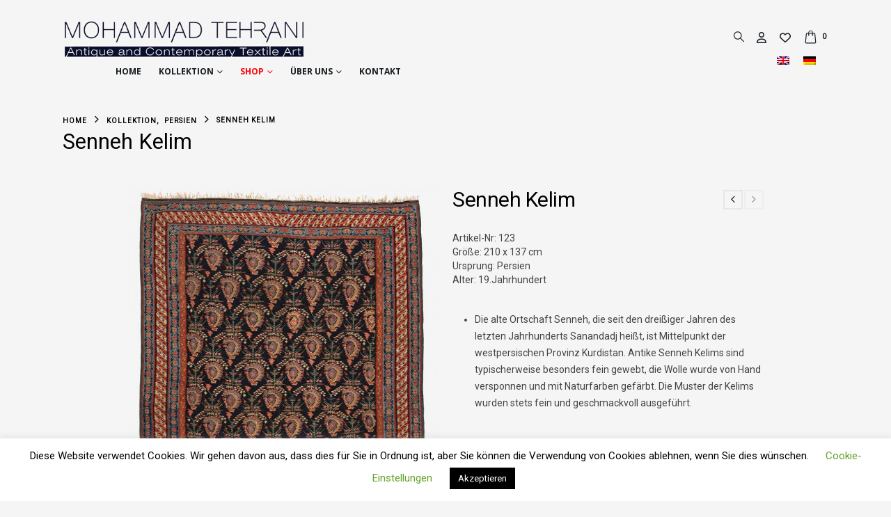

--- FILE ---
content_type: text/html; charset=UTF-8
request_url: https://www.m-tehrani.com/produkt/senneh-kelim-123/
body_size: 32809
content:
	<!DOCTYPE html>
	<html  lang="de-DE" prefix="og: http://ogp.me/ns# fb: http://ogp.me/ns/fb#">
	<head>
		<meta http-equiv="X-UA-Compatible" content="IE=edge" />
		<meta http-equiv="Content-Type" content="text/html; charset=UTF-8" />
		<meta name="viewport" content="width=device-width, initial-scale=1, minimum-scale=1" />

		<link rel="profile" href="https://gmpg.org/xfn/11" />
		<link rel="pingback" href="https://www.m-tehrani.com/xmlrpc.php" />
						<script>document.documentElement.className = document.documentElement.className + ' yes-js js_active js'</script>
				<title>Senneh Kelim &#8211; Tehrani</title>
<meta name='robots' content='max-image-preview:large' />
<script type="text/javascript">function rgmkInitGoogleMaps(){window.rgmkGoogleMapsCallback=true;try{jQuery(document).trigger("rgmkGoogleMapsLoad")}catch(err){}}</script><link rel='dns-prefetch' href='//www.m-tehrani.com' />
<link rel='dns-prefetch' href='//fonts.googleapis.com' />
<link rel='dns-prefetch' href='//cdnjs.cloudflare.com' />
<link rel="alternate" type="application/rss+xml" title="Tehrani &raquo; Feed" href="https://www.m-tehrani.com/feed/" />
<link rel="alternate" type="application/rss+xml" title="Tehrani &raquo; Kommentar-Feed" href="https://www.m-tehrani.com/comments/feed/" />
<link rel="alternate" title="oEmbed (JSON)" type="application/json+oembed" href="https://www.m-tehrani.com/wp-json/oembed/1.0/embed?url=https%3A%2F%2Fwww.m-tehrani.com%2Fprodukt%2Fsenneh-kelim-123%2F" />
<link rel="alternate" title="oEmbed (XML)" type="text/xml+oembed" href="https://www.m-tehrani.com/wp-json/oembed/1.0/embed?url=https%3A%2F%2Fwww.m-tehrani.com%2Fprodukt%2Fsenneh-kelim-123%2F&#038;format=xml" />
		<link rel="shortcut icon" href="//www.m-tehrani.com/wp-content/uploads/2020/03/tehrani-fav.png" type="image/x-icon" />
				<link rel="apple-touch-icon" href="//www.m-tehrani.com/wp-content/uploads/2020/03/tehrani-fav.png" />
				<link rel="apple-touch-icon" sizes="120x120" href="//www.m-tehrani.com/wp-content/uploads/2020/03/tehrani-fav.png" />
				<link rel="apple-touch-icon" sizes="76x76" href="//www.m-tehrani.com/wp-content/uploads/2020/03/tehrani-fav.png" />
				<link rel="apple-touch-icon" sizes="152x152" href="//www.m-tehrani.com/wp-content/uploads/2020/03/tehrani-fav.png" />
			<meta name="twitter:card" content="summary_large_image">
	<meta property="twitter:title" content="Senneh Kelim"/>
	<meta property="og:title" content="Senneh Kelim"/>
	<meta property="og:type" content="website"/>
	<meta property="og:url" content="https://www.m-tehrani.com/produkt/senneh-kelim-123/"/>
	<meta property="og:site_name" content="Tehrani"/>
	<meta property="og:description" content="Item No.:  140 Size:           238 x 120 cm Origin:       Persia Age:            19th century"/>

						<meta property="og:image" content="https://www.m-tehrani.com/wp-content/uploads/2020/03/123_Senneh-Kelim_210x137_19J-390_op.jpg"/>
				<style id='wp-img-auto-sizes-contain-inline-css'>
img:is([sizes=auto i],[sizes^="auto," i]){contain-intrinsic-size:3000px 1500px}
/*# sourceURL=wp-img-auto-sizes-contain-inline-css */
</style>
<style id='wp-emoji-styles-inline-css'>

	img.wp-smiley, img.emoji {
		display: inline !important;
		border: none !important;
		box-shadow: none !important;
		height: 1em !important;
		width: 1em !important;
		margin: 0 0.07em !important;
		vertical-align: -0.1em !important;
		background: none !important;
		padding: 0 !important;
	}
/*# sourceURL=wp-emoji-styles-inline-css */
</style>
<link rel='stylesheet' id='wp-block-library-css' href='https://www.m-tehrani.com/wp-includes/css/dist/block-library/style.min.css?ver=6.9' media='all' />
<style id='global-styles-inline-css'>
:root{--wp--preset--aspect-ratio--square: 1;--wp--preset--aspect-ratio--4-3: 4/3;--wp--preset--aspect-ratio--3-4: 3/4;--wp--preset--aspect-ratio--3-2: 3/2;--wp--preset--aspect-ratio--2-3: 2/3;--wp--preset--aspect-ratio--16-9: 16/9;--wp--preset--aspect-ratio--9-16: 9/16;--wp--preset--color--black: #000000;--wp--preset--color--cyan-bluish-gray: #abb8c3;--wp--preset--color--white: #ffffff;--wp--preset--color--pale-pink: #f78da7;--wp--preset--color--vivid-red: #cf2e2e;--wp--preset--color--luminous-vivid-orange: #ff6900;--wp--preset--color--luminous-vivid-amber: #fcb900;--wp--preset--color--light-green-cyan: #7bdcb5;--wp--preset--color--vivid-green-cyan: #00d084;--wp--preset--color--pale-cyan-blue: #8ed1fc;--wp--preset--color--vivid-cyan-blue: #0693e3;--wp--preset--color--vivid-purple: #9b51e0;--wp--preset--color--primary: var(--porto-primary-color);--wp--preset--color--secondary: var(--porto-secondary-color);--wp--preset--color--tertiary: var(--porto-tertiary-color);--wp--preset--color--quaternary: var(--porto-quaternary-color);--wp--preset--color--dark: var(--porto-dark-color);--wp--preset--color--light: var(--porto-light-color);--wp--preset--color--primary-hover: var(--porto-primary-light-5);--wp--preset--gradient--vivid-cyan-blue-to-vivid-purple: linear-gradient(135deg,rgb(6,147,227) 0%,rgb(155,81,224) 100%);--wp--preset--gradient--light-green-cyan-to-vivid-green-cyan: linear-gradient(135deg,rgb(122,220,180) 0%,rgb(0,208,130) 100%);--wp--preset--gradient--luminous-vivid-amber-to-luminous-vivid-orange: linear-gradient(135deg,rgb(252,185,0) 0%,rgb(255,105,0) 100%);--wp--preset--gradient--luminous-vivid-orange-to-vivid-red: linear-gradient(135deg,rgb(255,105,0) 0%,rgb(207,46,46) 100%);--wp--preset--gradient--very-light-gray-to-cyan-bluish-gray: linear-gradient(135deg,rgb(238,238,238) 0%,rgb(169,184,195) 100%);--wp--preset--gradient--cool-to-warm-spectrum: linear-gradient(135deg,rgb(74,234,220) 0%,rgb(151,120,209) 20%,rgb(207,42,186) 40%,rgb(238,44,130) 60%,rgb(251,105,98) 80%,rgb(254,248,76) 100%);--wp--preset--gradient--blush-light-purple: linear-gradient(135deg,rgb(255,206,236) 0%,rgb(152,150,240) 100%);--wp--preset--gradient--blush-bordeaux: linear-gradient(135deg,rgb(254,205,165) 0%,rgb(254,45,45) 50%,rgb(107,0,62) 100%);--wp--preset--gradient--luminous-dusk: linear-gradient(135deg,rgb(255,203,112) 0%,rgb(199,81,192) 50%,rgb(65,88,208) 100%);--wp--preset--gradient--pale-ocean: linear-gradient(135deg,rgb(255,245,203) 0%,rgb(182,227,212) 50%,rgb(51,167,181) 100%);--wp--preset--gradient--electric-grass: linear-gradient(135deg,rgb(202,248,128) 0%,rgb(113,206,126) 100%);--wp--preset--gradient--midnight: linear-gradient(135deg,rgb(2,3,129) 0%,rgb(40,116,252) 100%);--wp--preset--font-size--small: 13px;--wp--preset--font-size--medium: 20px;--wp--preset--font-size--large: 36px;--wp--preset--font-size--x-large: 42px;--wp--preset--spacing--20: 0.44rem;--wp--preset--spacing--30: 0.67rem;--wp--preset--spacing--40: 1rem;--wp--preset--spacing--50: 1.5rem;--wp--preset--spacing--60: 2.25rem;--wp--preset--spacing--70: 3.38rem;--wp--preset--spacing--80: 5.06rem;--wp--preset--shadow--natural: 6px 6px 9px rgba(0, 0, 0, 0.2);--wp--preset--shadow--deep: 12px 12px 50px rgba(0, 0, 0, 0.4);--wp--preset--shadow--sharp: 6px 6px 0px rgba(0, 0, 0, 0.2);--wp--preset--shadow--outlined: 6px 6px 0px -3px rgb(255, 255, 255), 6px 6px rgb(0, 0, 0);--wp--preset--shadow--crisp: 6px 6px 0px rgb(0, 0, 0);}:where(.is-layout-flex){gap: 0.5em;}:where(.is-layout-grid){gap: 0.5em;}body .is-layout-flex{display: flex;}.is-layout-flex{flex-wrap: wrap;align-items: center;}.is-layout-flex > :is(*, div){margin: 0;}body .is-layout-grid{display: grid;}.is-layout-grid > :is(*, div){margin: 0;}:where(.wp-block-columns.is-layout-flex){gap: 2em;}:where(.wp-block-columns.is-layout-grid){gap: 2em;}:where(.wp-block-post-template.is-layout-flex){gap: 1.25em;}:where(.wp-block-post-template.is-layout-grid){gap: 1.25em;}.has-black-color{color: var(--wp--preset--color--black) !important;}.has-cyan-bluish-gray-color{color: var(--wp--preset--color--cyan-bluish-gray) !important;}.has-white-color{color: var(--wp--preset--color--white) !important;}.has-pale-pink-color{color: var(--wp--preset--color--pale-pink) !important;}.has-vivid-red-color{color: var(--wp--preset--color--vivid-red) !important;}.has-luminous-vivid-orange-color{color: var(--wp--preset--color--luminous-vivid-orange) !important;}.has-luminous-vivid-amber-color{color: var(--wp--preset--color--luminous-vivid-amber) !important;}.has-light-green-cyan-color{color: var(--wp--preset--color--light-green-cyan) !important;}.has-vivid-green-cyan-color{color: var(--wp--preset--color--vivid-green-cyan) !important;}.has-pale-cyan-blue-color{color: var(--wp--preset--color--pale-cyan-blue) !important;}.has-vivid-cyan-blue-color{color: var(--wp--preset--color--vivid-cyan-blue) !important;}.has-vivid-purple-color{color: var(--wp--preset--color--vivid-purple) !important;}.has-black-background-color{background-color: var(--wp--preset--color--black) !important;}.has-cyan-bluish-gray-background-color{background-color: var(--wp--preset--color--cyan-bluish-gray) !important;}.has-white-background-color{background-color: var(--wp--preset--color--white) !important;}.has-pale-pink-background-color{background-color: var(--wp--preset--color--pale-pink) !important;}.has-vivid-red-background-color{background-color: var(--wp--preset--color--vivid-red) !important;}.has-luminous-vivid-orange-background-color{background-color: var(--wp--preset--color--luminous-vivid-orange) !important;}.has-luminous-vivid-amber-background-color{background-color: var(--wp--preset--color--luminous-vivid-amber) !important;}.has-light-green-cyan-background-color{background-color: var(--wp--preset--color--light-green-cyan) !important;}.has-vivid-green-cyan-background-color{background-color: var(--wp--preset--color--vivid-green-cyan) !important;}.has-pale-cyan-blue-background-color{background-color: var(--wp--preset--color--pale-cyan-blue) !important;}.has-vivid-cyan-blue-background-color{background-color: var(--wp--preset--color--vivid-cyan-blue) !important;}.has-vivid-purple-background-color{background-color: var(--wp--preset--color--vivid-purple) !important;}.has-black-border-color{border-color: var(--wp--preset--color--black) !important;}.has-cyan-bluish-gray-border-color{border-color: var(--wp--preset--color--cyan-bluish-gray) !important;}.has-white-border-color{border-color: var(--wp--preset--color--white) !important;}.has-pale-pink-border-color{border-color: var(--wp--preset--color--pale-pink) !important;}.has-vivid-red-border-color{border-color: var(--wp--preset--color--vivid-red) !important;}.has-luminous-vivid-orange-border-color{border-color: var(--wp--preset--color--luminous-vivid-orange) !important;}.has-luminous-vivid-amber-border-color{border-color: var(--wp--preset--color--luminous-vivid-amber) !important;}.has-light-green-cyan-border-color{border-color: var(--wp--preset--color--light-green-cyan) !important;}.has-vivid-green-cyan-border-color{border-color: var(--wp--preset--color--vivid-green-cyan) !important;}.has-pale-cyan-blue-border-color{border-color: var(--wp--preset--color--pale-cyan-blue) !important;}.has-vivid-cyan-blue-border-color{border-color: var(--wp--preset--color--vivid-cyan-blue) !important;}.has-vivid-purple-border-color{border-color: var(--wp--preset--color--vivid-purple) !important;}.has-vivid-cyan-blue-to-vivid-purple-gradient-background{background: var(--wp--preset--gradient--vivid-cyan-blue-to-vivid-purple) !important;}.has-light-green-cyan-to-vivid-green-cyan-gradient-background{background: var(--wp--preset--gradient--light-green-cyan-to-vivid-green-cyan) !important;}.has-luminous-vivid-amber-to-luminous-vivid-orange-gradient-background{background: var(--wp--preset--gradient--luminous-vivid-amber-to-luminous-vivid-orange) !important;}.has-luminous-vivid-orange-to-vivid-red-gradient-background{background: var(--wp--preset--gradient--luminous-vivid-orange-to-vivid-red) !important;}.has-very-light-gray-to-cyan-bluish-gray-gradient-background{background: var(--wp--preset--gradient--very-light-gray-to-cyan-bluish-gray) !important;}.has-cool-to-warm-spectrum-gradient-background{background: var(--wp--preset--gradient--cool-to-warm-spectrum) !important;}.has-blush-light-purple-gradient-background{background: var(--wp--preset--gradient--blush-light-purple) !important;}.has-blush-bordeaux-gradient-background{background: var(--wp--preset--gradient--blush-bordeaux) !important;}.has-luminous-dusk-gradient-background{background: var(--wp--preset--gradient--luminous-dusk) !important;}.has-pale-ocean-gradient-background{background: var(--wp--preset--gradient--pale-ocean) !important;}.has-electric-grass-gradient-background{background: var(--wp--preset--gradient--electric-grass) !important;}.has-midnight-gradient-background{background: var(--wp--preset--gradient--midnight) !important;}.has-small-font-size{font-size: var(--wp--preset--font-size--small) !important;}.has-medium-font-size{font-size: var(--wp--preset--font-size--medium) !important;}.has-large-font-size{font-size: var(--wp--preset--font-size--large) !important;}.has-x-large-font-size{font-size: var(--wp--preset--font-size--x-large) !important;}
/*# sourceURL=global-styles-inline-css */
</style>

<style id='classic-theme-styles-inline-css'>
/*! This file is auto-generated */
.wp-block-button__link{color:#fff;background-color:#32373c;border-radius:9999px;box-shadow:none;text-decoration:none;padding:calc(.667em + 2px) calc(1.333em + 2px);font-size:1.125em}.wp-block-file__button{background:#32373c;color:#fff;text-decoration:none}
/*# sourceURL=/wp-includes/css/classic-themes.min.css */
</style>
<link rel='stylesheet' id='contact-form-7-css' href='https://www.m-tehrani.com/wp-content/plugins/contact-form-7/includes/css/styles.css?ver=6.1.4' media='all' />
<link rel='stylesheet' id='cookie-law-info-css' href='https://www.m-tehrani.com/wp-content/plugins/cookie-law-info/legacy/public/css/cookie-law-info-public.css?ver=3.3.9.1' media='all' />
<link rel='stylesheet' id='cookie-law-info-gdpr-css' href='https://www.m-tehrani.com/wp-content/plugins/cookie-law-info/legacy/public/css/cookie-law-info-gdpr.css?ver=3.3.9.1' media='all' />
<link rel='stylesheet' id='photoswipe-css' href='https://www.m-tehrani.com/wp-content/plugins/woocommerce/assets/css/photoswipe/photoswipe.min.css?ver=10.4.3' media='all' />
<link rel='stylesheet' id='photoswipe-default-skin-css' href='https://www.m-tehrani.com/wp-content/plugins/woocommerce/assets/css/photoswipe/default-skin/default-skin.min.css?ver=10.4.3' media='all' />
<style id='woocommerce-inline-inline-css'>
.woocommerce form .form-row .required { visibility: visible; }
/*# sourceURL=woocommerce-inline-inline-css */
</style>
<link rel='stylesheet' id='wpbm-owl-style-css' href='https://www.m-tehrani.com/wp-content/plugins/wp-blog-manager/css/owl.carousel.css?ver=2.0.5' media='all' />
<link rel='stylesheet' id='wpbm-bxslider-style-css' href='https://www.m-tehrani.com/wp-content/plugins/wp-blog-manager/css/jquery.bxslider.css?ver=2.0.5' media='all' />
<link rel='stylesheet' id='wpbm-fontawesome-css' href='https://www.m-tehrani.com/wp-content/plugins/wp-blog-manager/css/font-awesome.min.css?ver=2.0.5' media='all' />
<link rel='stylesheet' id='wpbm-font-css' href='//fonts.googleapis.com/css?family=Bitter%7CHind%7CPlayfair+Display%3A400%2C400i%2C700%2C700i%2C900%2C900i%7COpen+Sans%3A400%2C500%2C600%2C700%2C900%7CLato%3A300%2C400%2C700%2C900%7CMontserrat%7CDroid+Sans%7CRoboto%7CLora%3A400%2C400i%2C700%2C700i%7CRoboto+Slab%7CRubik%7CMerriweather%3A300%2C400%2C700%2C900%7CPoppins%7CRopa+Sans%7CPlayfair+Display%7CRubik%7CSource+Sans+Pro%7CRoboto+Condensed%7CRoboto+Slab%3A300%2C400%2C700%7CAmatic+SC%3A400%2C700%7CQuicksand%7COswald%7CQuicksand%3A400%2C500%2C700&#038;ver=6.9' media='all' />
<link rel='stylesheet' id='wpbm-frontend-style-css' href='https://www.m-tehrani.com/wp-content/plugins/wp-blog-manager/css/wpbm-frontend.css?ver=2.0.5' media='all' />
<link rel='stylesheet' id='wpbm-responsive-style-css' href='https://www.m-tehrani.com/wp-content/plugins/wp-blog-manager/css/wpbm-responsive.css?ver=2.0.5' media='all' />
<link rel='stylesheet' id='wpml-legacy-horizontal-list-0-css' href='https://www.m-tehrani.com/wp-content/plugins/sitepress-multilingual-cms/templates/language-switchers/legacy-list-horizontal/style.min.css?ver=1' media='all' />
<link rel='stylesheet' id='ssb-ui-style-css' href='https://www.m-tehrani.com/wp-content/plugins/sticky-side-buttons/assets/css/ssb-ui-style.css?ver=2.0.3' media='all' />
<style id='ssb-ui-style-inline-css'>
#ssb-btn-1{background: #434343;}
#ssb-btn-1:hover{background:rgba(67,67,67,0.9);}
#ssb-btn-1 a{color: #f5f5f5;}

/*# sourceURL=ssb-ui-style-inline-css */
</style>
<link rel='stylesheet' id='ssb-fontawesome-frontend-css' href='https://cdnjs.cloudflare.com/ajax/libs/font-awesome/6.7.2/css/all.min.css?ver=6.7.2' media='all' />
<link rel='stylesheet' id='jquery-selectBox-css' href='https://www.m-tehrani.com/wp-content/plugins/yith-woocommerce-wishlist-premium/assets/css/jquery.selectBox.css?ver=1.2.0' media='all' />
<link rel='stylesheet' id='woocommerce_prettyPhoto_css-css' href='//www.m-tehrani.com/wp-content/plugins/woocommerce/assets/css/prettyPhoto.css?ver=3.1.6' media='all' />
<link rel='stylesheet' id='yith-wcwl-main-css' href='https://www.m-tehrani.com/wp-content/plugins/yith-woocommerce-wishlist-premium/assets/css/style.css?ver=3.26.0' media='all' />
<link rel='stylesheet' id='slb_core-css' href='https://www.m-tehrani.com/wp-content/plugins/simple-lightbox/client/css/app.css?ver=2.9.4' media='all' />
<link rel='stylesheet' id='mpc-massive-style-css' href='https://www.m-tehrani.com/wp-content/plugins/mpc-massive/assets/css/mpc-styles.css?ver=2.4.8' media='all' />
<link rel='stylesheet' id='porto-css-vars-css' href='https://www.m-tehrani.com/wp-content/uploads/porto_styles/theme_css_vars.css?ver=7.6.3' media='all' />
<link rel='stylesheet' id='js_composer_front-css' href='https://www.m-tehrani.com/wp-content/plugins/js_composer/assets/css/js_composer.min.css?ver=7.6' media='all' />
<link rel='stylesheet' id='bootstrap-css' href='https://www.m-tehrani.com/wp-content/uploads/porto_styles/bootstrap.css?ver=7.6.3' media='all' />
<link rel='stylesheet' id='porto-plugins-css' href='https://www.m-tehrani.com/wp-content/themes/porto/css/plugins.css?ver=7.6.3' media='all' />
<link rel='stylesheet' id='porto-theme-css' href='https://www.m-tehrani.com/wp-content/themes/porto/css/theme.css?ver=7.6.3' media='all' />
<link rel='stylesheet' id='porto-animate-css' href='https://www.m-tehrani.com/wp-content/themes/porto/css/part/animate.css?ver=7.6.3' media='all' />
<link rel='stylesheet' id='porto-widget-text-css' href='https://www.m-tehrani.com/wp-content/themes/porto/css/part/widget-text.css?ver=7.6.3' media='all' />
<link rel='stylesheet' id='porto-widget-tag-cloud-css' href='https://www.m-tehrani.com/wp-content/themes/porto/css/part/widget-tag-cloud.css?ver=7.6.3' media='all' />
<link rel='stylesheet' id='porto-blog-legacy-css' href='https://www.m-tehrani.com/wp-content/themes/porto/css/part/blog-legacy.css?ver=7.6.3' media='all' />
<link rel='stylesheet' id='porto-header-shop-css' href='https://www.m-tehrani.com/wp-content/themes/porto/css/part/header-shop.css?ver=7.6.3' media='all' />
<link rel='stylesheet' id='porto-header-legacy-css' href='https://www.m-tehrani.com/wp-content/themes/porto/css/part/header-legacy.css?ver=7.6.3' media='all' />
<link rel='stylesheet' id='porto-footer-legacy-css' href='https://www.m-tehrani.com/wp-content/themes/porto/css/part/footer-legacy.css?ver=7.6.3' media='all' />
<link rel='stylesheet' id='porto-side-nav-panel-css' href='https://www.m-tehrani.com/wp-content/themes/porto/css/part/side-nav-panel.css?ver=7.6.3' media='all' />
<link rel='stylesheet' id='porto-revslider-css' href='https://www.m-tehrani.com/wp-content/themes/porto/css/part/revslider.css?ver=7.6.3' media='all' />
<link rel='stylesheet' id='porto-sitemap-css' href='https://www.m-tehrani.com/wp-content/themes/porto/css/part/sitemap.css?ver=7.6.3' media='all' />
<link rel='stylesheet' id='porto-media-mobile-sidebar-css' href='https://www.m-tehrani.com/wp-content/themes/porto/css/part/media-mobile-sidebar.css?ver=7.6.3' media='(max-width:991px)' />
<link rel='stylesheet' id='porto-theme-portfolio-css' href='https://www.m-tehrani.com/wp-content/themes/porto/css/theme_portfolio.css?ver=7.6.3' media='all' />
<link rel='stylesheet' id='porto-theme-member-css' href='https://www.m-tehrani.com/wp-content/themes/porto/css/theme_member.css?ver=7.6.3' media='all' />
<link rel='stylesheet' id='porto-theme-event-css' href='https://www.m-tehrani.com/wp-content/themes/porto/css/theme_event.css?ver=7.6.3' media='all' />
<link rel='stylesheet' id='porto-shortcodes-css' href='https://www.m-tehrani.com/wp-content/uploads/porto_styles/shortcodes.css?ver=7.6.3' media='all' />
<link rel='stylesheet' id='porto-theme-shop-css' href='https://www.m-tehrani.com/wp-content/themes/porto/css/theme_shop.css?ver=7.6.3' media='all' />
<link rel='stylesheet' id='porto-only-product-css' href='https://www.m-tehrani.com/wp-content/themes/porto/css/part/only-product.css?ver=7.6.3' media='all' />
<link rel='stylesheet' id='porto-shop-legacy-css' href='https://www.m-tehrani.com/wp-content/themes/porto/css/part/shop-legacy.css?ver=7.6.3' media='all' />
<link rel='stylesheet' id='porto-shop-sidebar-base-css' href='https://www.m-tehrani.com/wp-content/themes/porto/css/part/shop-sidebar-base.css?ver=7.6.3' media='all' />
<link rel='stylesheet' id='porto-theme-wpb-css' href='https://www.m-tehrani.com/wp-content/themes/porto/css/theme_wpb.css?ver=7.6.3' media='all' />
<link rel='stylesheet' id='porto-dynamic-style-css' href='https://www.m-tehrani.com/wp-content/uploads/porto_styles/dynamic_style.css?ver=7.6.3' media='all' />
<link rel='stylesheet' id='porto-type-builder-css' href='https://www.m-tehrani.com/wp-content/plugins/porto-functionality/builders/assets/type-builder.css?ver=3.6.3' media='all' />
<link rel='stylesheet' id='porto-account-login-style-css' href='https://www.m-tehrani.com/wp-content/themes/porto/css/theme/shop/login-style/account-login.css?ver=7.6.3' media='all' />
<link rel='stylesheet' id='porto-theme-woopage-css' href='https://www.m-tehrani.com/wp-content/themes/porto/css/theme/shop/other/woopage.css?ver=7.6.3' media='all' />
<link rel='stylesheet' id='porto-sp-layout-css' href='https://www.m-tehrani.com/wp-content/themes/porto/css/theme/shop/single-product/builder.css?ver=7.6.3' media='all' />
<link rel='stylesheet' id='porto-style-css' href='https://www.m-tehrani.com/wp-content/themes/porto/style.css?ver=7.6.3' media='all' />
<style id='porto-style-inline-css'>
.side-header-narrow-bar-logo{max-width:170px}@media (min-width:992px){}.page-top .page-title-wrap{line-height:0}.product-images .img-thumbnail .inner,.product-images .img-thumbnail .inner img{-webkit-transform:none;transform:none}.sticky-product{position:fixed;top:0;left:0;width:100%;z-index:1001;background-color:#fff;box-shadow:0 3px 5px rgba(0,0,0,0.08);padding:15px 0}.sticky-product.pos-bottom{top:auto;bottom:var(--porto-icon-menus-mobile,0);box-shadow:0 -3px 5px rgba(0,0,0,0.08)}.sticky-product .container{display:-ms-flexbox;display:flex;-ms-flex-align:center;align-items:center;-ms-flex-wrap:wrap;flex-wrap:wrap}.sticky-product .sticky-image{max-width:60px;margin-right:15px}.sticky-product .add-to-cart{-ms-flex:1;flex:1;text-align:right;margin-top:5px}.sticky-product .product-name{font-size:16px;font-weight:600;line-height:inherit;margin-bottom:0}.sticky-product .sticky-detail{line-height:1.5;display:-ms-flexbox;display:flex}.sticky-product .star-rating{margin:5px 15px;font-size:1em}.sticky-product .availability{padding-top:2px}.sticky-product .sticky-detail .price{font-family:Roboto,Roboto,sans-serif;font-weight:400;margin-bottom:0;font-size:1.3em;line-height:1.5}.sticky-product.pos-top:not(.hide){top:0;opacity:1;visibility:visible;transform:translate3d( 0,0,0 )}.sticky-product.pos-top.scroll-down{opacity:0 !important;visibility:hidden;transform:translate3d( 0,-100%,0 )}.sticky-product.sticky-ready{transition:left .3s,visibility 0.3s,opacity 0.3s,transform 0.3s,top 0.3s ease}.sticky-product .quantity.extra-type{display:none}@media (min-width:992px){body.single-product .sticky-product .container{padding-left:calc(var(--porto-grid-gutter-width) / 2);padding-right:calc(var(--porto-grid-gutter-width) / 2)}}.sticky-product .container{padding-left:var(--porto-fluid-spacing);padding-right:var(--porto-fluid-spacing)}@media (max-width:768px){.sticky-product .sticky-image,.sticky-product .sticky-detail,.sticky-product{display:none}.sticky-product.show-mobile{display:block;padding-top:10px;padding-bottom:10px}.sticky-product.show-mobile .add-to-cart{margin-top:0}.sticky-product.show-mobile .single_add_to_cart_button{margin:0;width:100%}}.single-product .product_title{font-weight:Default}p,.porto-u-sub-heading,.button,.btn,.thumb-info-type,.porto-ibanner-content{-webkit-font-smoothing:antialiased}.container,.page-top > .container{padding-left:5vw;padding-right:5vw;max-width:none}@media (min-width:1440px){.container .container{padding-left:10vw;padding-right:10vw}.sidebar.col-lg-3{max-width:20%;-webkit-flex:0 0 20%;-ms-flex:0 0 20%;flex:0 0 20%}.main-content.col-lg-9{max-width:80%;-webkit-flex:0 0 80%;-ms-flex:0 0 80%;flex:0 0 80%}.porto-products-filter-body:not(.opened) .main-content{margin-left:-20%}.porto-products-filter-body .left-sidebar{left:-20%}}@media (max-width:992px){.container .container{padding-left:0;padding-right:0}}@media (max-width:767px){.page-wrapper{overflow:visible}}.product-layout-sticky_both_info{padding-top:0}.section{padding:65px 0 30px}#header .main-menu{margin-left:5vw}#header .top-links{font-size:16px}#mini-cart{line-height:1;margin-left:6px}#mini-cart .cart-items{position:static;background:none;display:inline;padding-left:4px;font-size:11px}#mini-cart .cart-head:after{display:none}#mini-cart .minicart-icon{font-size:19px;font-weight:600}#header .header-right > *:not(#mini-cart),#header .mega-menu li.menu-item > a > [class*=" fa-"]{margin:0}#header .top-links > li.menu-item > a{padding:0}#header .searchform-popup .search-toggle{width:34px;font-size:15px}#header .top-links a{width:34px;text-align:center}#header .main-menu .narrow .popup li.menu-item > a{border-bottom:none}#header .main-menu .wide .popup li.menu-item li.menu-item > a:hover{background:none;text-decoration:underline}#side-nav-panel .top-links{display:none}ul.breadcrumb,.page-top ul.breadcrumb>li a{font-size:10px;font-weight:700;letter-spacing:1px}.page-top ul.breadcrumb>li .delimiter{font-size:16px;font-weight:400}.section-title,.slider-title,.widget .widgettitle,.widget .widget-title,.widget .widgettitle a,.widget .widget-title a,.widget_calendar caption{color:#302e2a}.button,.btn{font-family:Oswald;text-transform:uppercase}.product-layout-transparent{margin-top:-35px}body.woocommerce-page.archive .sidebar-content .widget .widget-title,body.woocommerce-page.archive .sidebar-content .widget .widgettitle{font-family:Oswald;font-size:12px;font-weight:700;letter-spacing:.05em;line-height:1;padding:10px 0;border-bottom:2px solid #dfdfdf;margin-bottom:10px}body.woocommerce-page.archive .sidebar-content .widget:first-child .widget-title{padding-top:0}body.woocommerce-page.archive .sidebar-content .widget:first-child .widget-title .toggle{margin-top:-1.3em}.shop-loop-before label,.shop-loop-after label{font-family:Oswald;font-weight:700;font-size:12px;color:#222329;text-transform:uppercase}body.woocommerce-page.archive .sidebar-content{border:none}body.woocommerce-page.archive .sidebar-content aside.widget{padding:0;margin-bottom:30px;border-bottom:none}.sidebar .product-categories li>a{font-size:12px;font-weight:400}.sidebar .product-categories li>a,.widget>div>ul,.widget>ul{font-weight:400;font-size:12px}.widget>div>ul li,.widget>ul li{line-height:1.8}.sidebar-content .filter-item-list{display:block}.sidebar-content .filter-item-list .filter-color{margin-bottom:10px;text-indent:35px;line-height:16px}.widget_product_categories .widget-title .toggle,.widget_price_filter .widget-title .toggle,.widget_layered_nav .widget-title .toggle,.widget_layered_nav_filters .widget-title .toggle,.widget_rating_filter .widget-title .toggle{right:-4px}.widget_product_categories ul li .toggle{font-size:12px}.price,td.product-price,td.product-subtotal,td.product-total,td.order-total,tr.cart-subtotal,.product-nav .product-popup .product-details .amount,ul.product_list_widget li .product-details .amount,.widget ul.product_list_widget li .product-details .amount{color:#000}.price ins{color:#f00}.price del{font-size:1em;color:#000}ul.products li.product-category .thumb-info-type{opacity:1;color:#777}.single-product .product_title,ul.products li.product-col h3{font-family:inherit}.woocommerce-ordering select,.woocommerce-viewing select{border:2px solid #000;font-weight:700;text-transform:uppercase}.woocommerce-pagination ul li .page-numbers{font-family:Poppins;font-weight:500;font-size:15px;border:none;color:#000;min-width:0}.woocommerce-pagination ul li a,.woocommerce-pagination ul li span{line-height:36px}.woocommerce-pagination ul li .prev,.woocommerce-pagination ul li .next{border:2px solid #000;height:36px;line-height:36px;width:36px;color:#000}.woocommerce-pagination ul li .prev:hover,.woocommerce-pagination ul li .next:hover{background:#000;color:#fff}.porto-product-filters .widget-title,.porto-product-filters-toggle{font-weight:700;text-transform:uppercase}.product_title,.product_title a{color:#000}.single-product .product_title{color:#000 !important;font-size:30px;font-weight:400;letter-spacing:-0.016em;margin-bottom:.9em}.single-product .woocommerce-product-rating .star-rating{font-size:15px}.woocommerce-product-rating a{color:#000;font-size:14px}.product-images .img-thumbnail{border:none}.product-summary-wrap .single_add_to_cart_button{padding:0 3vw;line-height:42px}.product-summary-wrap .single_add_to_cart_button:before{display:none}.product-layout-wide_grid .product-summary-wrap .single_add_to_cart_button{padding:0 1.4vw}.single-product .product-summary-wrap .price{font-size:50px;line-height:1.1;color:#000}@media (max-width:1200px){.single-product .product-summary-wrap .price{font-size:36px}}@media (max-width:767px){.single-product .product-summary-wrap .price{font-size:24px}}.single-product .product-summary-wrap .description p{color:inherit}.single-product .product-layout-default .variations .label,.single-product .product-layout-default .variations .value{display:block;padding:0 !important}.single-product .product-layout-default .variations tr{display:block;margin-bottom:20px}.single-product .product-layout-default .variations .label label{text-transform:none;font-size:14px;color:#000;font-weight:400;line-height:1.5}.porto-related-products{background:none;padding-top:0;margin-top:30px}.woocommerce-tabs.style-2 .resp-tabs-list li{color:#000 !important;font-family:Oswald;font-size:14px;font-weight:500;letter-spacing:.2em;padding:0.8vw 2.5vw !important;margin-right:0;border-bottom:none !important}.woocommerce-tabs.style-2 .resp-tabs-list li.resp-tab-active,.woocommerce-tabs.style-2 .resp-tabs-list li:hover{background:#dfdfdf !important}.footer-wrapper p{font-size:13px}.footer-top{border-width:1px 0;border-style:solid;border-color:rgba(0,0,0,.06)}@media (min-width:768px){.footer-top .container{display:-ms-flexbox;display:flex;-ms-flex-align:center;align-items:center;-ms-flex-pack:justify;justify-content:space-between}.footer-top .widget{margin:0}}.footer-top h4,.footer-top h5{letter-spacing:.075em}.footer-top .wysija-input,.footer-top .wysija-submit{height:48px;box-shadow:none !important;font-size:12px}.footer-top .wysija-input{border:none;background:#f4f4f4}.footer-top .wysija-submit{font-weight:700}.footer-top .wysija-paragraph{margin-bottom:0}.footer-top .follow-us .share-links{white-space:nowrap}.footer-top .follow-us .share-links a{box-shadow:none;font-size:18px;width:40px;height:40px}#footer .widget-title{font-size:1.1666em}@media (min-width:576px){#footer .contact-details{display:-ms-flexbox;display:flex;-ms-flex-wrap:wrap;flex-wrap:wrap}#footer .contact-details > li{flex:0 0 50%}}#footer .contact-info i{display:none}#footer .contact-info .contact-details strong,#footer .contact-info .contact-details span{padding:0}#footer .contact-info .contact-details strong{text-transform:uppercase}#footer .row.d-inline-flex{white-space:nowrap;margin-left:-3vw;margin-right:-3vw}#footer .row.d-inline-flex > div{padding-left:3vw;padding-right:3vw}#footer .footer-main>.container{padding-top:4.5rem;padding-bottom:0}#footer .footer-bottom{padding-bottom:2rem}#footer .footer-copyright{display:block}@media (min-width:768px){#footer .footer-bottom img{position:absolute;right:5vw;top:0}}.newsletter-popup-form .formError .formErrorContent{color:#fff !important;width:165px}.newsletter-popup-form .wysija-submit:hover{background:#e6e6e6}.newsletter-popup-form{position:relative;max-width:700px;width:100%;margin-left:auto;margin-right:auto;box-shadow:0 10px 25px rgba(0,0,0,0.5);background:url(//sw-themes.com/porto_dummy/wp-content/uploads/2016/06/newsletter_popup_bg.jpg) no-repeat;background-size:cover;padding:30px 30px 10px;background-position:bottom right}.newsletter-popup-form .porto-modal-content{max-width:332px;padding:0;text-align:center;width:100%;background:none}.newsletter-popup-form h2{color:#313131;font-size:16px;font-weight:700;letter-spacing:0;margin:20px 0 12px}.newsletter-popup-form .widget_wysija{color:#444;font-size:13px;line-height:1.4}.newsletter-popup-form .widget_wysija:after{content:'';display:block;clear:both}.newsletter-popup-form .wysija-paragraph{float:left;margin-top:0;text-align:left;width:83%;margin-bottom:15px}.newsletter-popup-form .wysija-submit{background:#fff;border-color:#ccc;border-radius:0 5px 5px 0;color:#686868;float:left;margin-left:-2px;margin-top:0;padding:0 12px;height:34px}.newsletter-popup-form .wysija-input{border:1px solid #ccc;border-radius:5px 0 0 5px;box-shadow:0 1px 1px rgba(0,0,0,0.075) inset;color:#bfbfa6;font-size:13px;padding:7px 12px;width:100%}.newsletter-popup-form .checkbox{color:#777;font-size:11px}.newsletter-popup-form .text-form{letter-spacing:.025em}.newsletter-notification-form > .vc_column-inner{padding-top:0 !important}.rtl .newsletter-popup-form .wysija-paragraph{float:right;text-align:right}.rtl .newsletter-popup-form .wysija-submit{border-radius:5px 0 0 5px;float:right;margin-right:-2px;margin-left:0}.rtl .newsletter-popup-form .wysija-input{border-radius:0 5px 5px 0}.rtl #header .main-menu{margin-right:5vw;margin-left:0}.rtl #mini-cart{margin-right:6px;margin-left:0}.rtl #mini-cart .cart-items{padding-right:4px;padding-left:0}.rtl .widget_product_categories .widget-title .toggle,.rtl .widget_price_filter .widget-title .toggle,.rtl .widget_layered_nav .widget-title .toggle,.rtl .widget_layered_nav_filters .widget-title .toggle,.rtl .widget_rating_filter .widget-title .toggle{right:auto;left:-4px}@media (min-width:768px){.rtl #footer .footer-bottom img{right:auto;left:5vw}}@media (min-width:1190px){.rtl.single-product .column2-right-sidebar .main-content.col-lg-9{padding-right:12px !important;padding-left:30px !important}}
/*# sourceURL=porto-style-inline-css */
</style>
<link rel='stylesheet' id='porto-360-gallery-css' href='https://www.m-tehrani.com/wp-content/themes/porto/inc/lib/threesixty/threesixty.css?ver=7.6.3' media='all' />
<script id="wpml-cookie-js-extra">
var wpml_cookies = {"wp-wpml_current_language":{"value":"de","expires":1,"path":"/"}};
var wpml_cookies = {"wp-wpml_current_language":{"value":"de","expires":1,"path":"/"}};
//# sourceURL=wpml-cookie-js-extra
</script>
<script src="https://www.m-tehrani.com/wp-content/plugins/sitepress-multilingual-cms/res/js/cookies/language-cookie.js?ver=486900" id="wpml-cookie-js" defer data-wp-strategy="defer"></script>
<script src="https://www.m-tehrani.com/wp-includes/js/jquery/jquery.min.js?ver=3.7.1" id="jquery-core-js"></script>
<script src="https://www.m-tehrani.com/wp-includes/js/jquery/jquery-migrate.min.js?ver=3.4.1" id="jquery-migrate-js"></script>
<script id="cookie-law-info-js-extra">
var Cli_Data = {"nn_cookie_ids":[],"cookielist":[],"non_necessary_cookies":[],"ccpaEnabled":"","ccpaRegionBased":"","ccpaBarEnabled":"","strictlyEnabled":["necessary","obligatoire"],"ccpaType":"gdpr","js_blocking":"","custom_integration":"","triggerDomRefresh":"","secure_cookies":""};
var cli_cookiebar_settings = {"animate_speed_hide":"500","animate_speed_show":"500","background":"#FFF","border":"#b1a6a6c2","border_on":"","button_1_button_colour":"#000","button_1_button_hover":"#000000","button_1_link_colour":"#fff","button_1_as_button":"1","button_1_new_win":"","button_2_button_colour":"#333","button_2_button_hover":"#292929","button_2_link_colour":"#444","button_2_as_button":"","button_2_hidebar":"","button_3_button_colour":"#000","button_3_button_hover":"#000000","button_3_link_colour":"#fff","button_3_as_button":"1","button_3_new_win":"","button_4_button_colour":"#000","button_4_button_hover":"#000000","button_4_link_colour":"#62a329","button_4_as_button":"","button_7_button_colour":"#61a229","button_7_button_hover":"#4e8221","button_7_link_colour":"#fff","button_7_as_button":"1","button_7_new_win":"","font_family":"inherit","header_fix":"","notify_animate_hide":"1","notify_animate_show":"","notify_div_id":"#cookie-law-info-bar","notify_position_horizontal":"right","notify_position_vertical":"bottom","scroll_close":"","scroll_close_reload":"","accept_close_reload":"","reject_close_reload":"","showagain_tab":"","showagain_background":"#fff","showagain_border":"#000","showagain_div_id":"#cookie-law-info-again","showagain_x_position":"100px","text":"#000","show_once_yn":"","show_once":"10000","logging_on":"","as_popup":"","popup_overlay":"1","bar_heading_text":"","cookie_bar_as":"banner","popup_showagain_position":"bottom-right","widget_position":"left"};
var log_object = {"ajax_url":"https://www.m-tehrani.com/wp-admin/admin-ajax.php"};
//# sourceURL=cookie-law-info-js-extra
</script>
<script src="https://www.m-tehrani.com/wp-content/plugins/cookie-law-info/legacy/public/js/cookie-law-info-public.js?ver=3.3.9.1" id="cookie-law-info-js"></script>
<script src="https://www.m-tehrani.com/wp-content/plugins/woocommerce/assets/js/jquery-blockui/jquery.blockUI.min.js?ver=2.7.0-wc.10.4.3" id="wc-jquery-blockui-js" data-wp-strategy="defer"></script>
<script id="wc-add-to-cart-js-extra">
var wc_add_to_cart_params = {"ajax_url":"/wp-admin/admin-ajax.php","wc_ajax_url":"/?wc-ajax=%%endpoint%%","i18n_view_cart":"Warenkorb Ansehen","cart_url":"https://www.m-tehrani.com/warenkorb/","is_cart":"","cart_redirect_after_add":"no"};
//# sourceURL=wc-add-to-cart-js-extra
</script>
<script src="https://www.m-tehrani.com/wp-content/plugins/woocommerce/assets/js/frontend/add-to-cart.min.js?ver=10.4.3" id="wc-add-to-cart-js" data-wp-strategy="defer"></script>
<script src="https://www.m-tehrani.com/wp-content/plugins/woocommerce/assets/js/photoswipe/photoswipe.min.js?ver=4.1.1-wc.10.4.3" id="wc-photoswipe-js" defer data-wp-strategy="defer"></script>
<script src="https://www.m-tehrani.com/wp-content/plugins/woocommerce/assets/js/photoswipe/photoswipe-ui-default.min.js?ver=4.1.1-wc.10.4.3" id="wc-photoswipe-ui-default-js" defer data-wp-strategy="defer"></script>
<script id="wc-single-product-js-extra">
var wc_single_product_params = {"i18n_required_rating_text":"Bitte w\u00e4hle eine Bewertung","i18n_rating_options":["1 von 5\u00a0Sternen","2 von 5\u00a0Sternen","3 von 5\u00a0Sternen","4 von 5\u00a0Sternen","5 von 5\u00a0Sternen"],"i18n_product_gallery_trigger_text":"Bildergalerie im Vollbildmodus anzeigen","review_rating_required":"yes","flexslider":{"rtl":false,"animation":"slide","smoothHeight":true,"directionNav":false,"controlNav":"thumbnails","slideshow":false,"animationSpeed":500,"animationLoop":false,"allowOneSlide":false},"zoom_enabled":"","zoom_options":[],"photoswipe_enabled":"1","photoswipe_options":{"shareEl":false,"closeOnScroll":false,"history":false,"hideAnimationDuration":0,"showAnimationDuration":0},"flexslider_enabled":""};
//# sourceURL=wc-single-product-js-extra
</script>
<script src="https://www.m-tehrani.com/wp-content/plugins/woocommerce/assets/js/frontend/single-product.min.js?ver=10.4.3" id="wc-single-product-js" defer data-wp-strategy="defer"></script>
<script src="https://www.m-tehrani.com/wp-content/plugins/woocommerce/assets/js/js-cookie/js.cookie.min.js?ver=2.1.4-wc.10.4.3" id="wc-js-cookie-js" defer data-wp-strategy="defer"></script>
<script id="woocommerce-js-extra">
var woocommerce_params = {"ajax_url":"/wp-admin/admin-ajax.php","wc_ajax_url":"/?wc-ajax=%%endpoint%%","i18n_password_show":"Passwort anzeigen","i18n_password_hide":"Passwort ausblenden"};
//# sourceURL=woocommerce-js-extra
</script>
<script src="https://www.m-tehrani.com/wp-content/plugins/woocommerce/assets/js/frontend/woocommerce.min.js?ver=10.4.3" id="woocommerce-js" defer data-wp-strategy="defer"></script>
<script src="https://www.m-tehrani.com/wp-content/plugins/wp-blog-manager/js/owl.carousel.js?ver=2.0.5" id="wpbm-owl-script-js"></script>
<script src="https://www.m-tehrani.com/wp-content/plugins/wp-blog-manager/js/owl.carousel.1.js?ver=2.0.5" id="wpbm-owl-script-1-js"></script>
<script src="https://www.m-tehrani.com/wp-content/plugins/wp-blog-manager/js/isotope.min.js?ver=2.0.5" id="wpbm-isotope-script-js"></script>
<script src="https://www.m-tehrani.com/wp-content/plugins/wp-blog-manager/js/jquery.bxslider.min.js?ver=2.0.5" id="wpbm-bxslider-script-js"></script>
<script src="https://www.m-tehrani.com/wp-content/plugins/wp-blog-manager/js/imagesloaded.min.js?ver=2.0.5" id="wpbm-imageloaded-script-js"></script>
<script id="wpbm-frontend-script-js-extra">
var wpbm_frontend_js_params = {"ajax_url":"https://www.m-tehrani.com/wp-admin/admin-ajax.php","ajax_nonce":"d6e0a4abc4"};
//# sourceURL=wpbm-frontend-script-js-extra
</script>
<script src="https://www.m-tehrani.com/wp-content/plugins/wp-blog-manager/js/wpbm-frontend.js?ver=2.0.5" id="wpbm-frontend-script-js"></script>
<script src="https://www.m-tehrani.com/wp-content/plugins/js_composer/assets/js/vendors/woocommerce-add-to-cart.js?ver=7.6" id="vc_woocommerce-add-to-cart-js-js"></script>
<script id="wc-cart-fragments-js-extra">
var wc_cart_fragments_params = {"ajax_url":"/wp-admin/admin-ajax.php","wc_ajax_url":"/?wc-ajax=%%endpoint%%","cart_hash_key":"wc_cart_hash_ecb90c4990a5814de6a9022a5918eab1-de","fragment_name":"wc_fragments_ecb90c4990a5814de6a9022a5918eab1","request_timeout":"15000"};
//# sourceURL=wc-cart-fragments-js-extra
</script>
<script src="https://www.m-tehrani.com/wp-content/plugins/woocommerce/assets/js/frontend/cart-fragments.min.js?ver=10.4.3" id="wc-cart-fragments-js" defer data-wp-strategy="defer"></script>
<script src="https://www.m-tehrani.com/wp-content/plugins/woocommerce/assets/js/jquery-cookie/jquery.cookie.min.js?ver=1.4.1-wc.10.4.3" id="wc-jquery-cookie-js" defer data-wp-strategy="defer"></script>
<script></script><link rel="https://api.w.org/" href="https://www.m-tehrani.com/wp-json/" /><link rel="alternate" title="JSON" type="application/json" href="https://www.m-tehrani.com/wp-json/wp/v2/product/5891" /><link rel="EditURI" type="application/rsd+xml" title="RSD" href="https://www.m-tehrani.com/xmlrpc.php?rsd" />
<meta name="generator" content="WordPress 6.9" />
<meta name="generator" content="WooCommerce 10.4.3" />
<link rel="canonical" href="https://www.m-tehrani.com/produkt/senneh-kelim-123/" />
<link rel='shortlink' href='https://www.m-tehrani.com/?p=5891' />
<meta name="generator" content="WPML ver:4.8.6 stt:1,3;" />
<!-- start Simple Custom CSS and JS -->
<style>
/* CUSTOM */
.menu-main-menu, #main, .footer-wrapper, .wpcf7-form, .btn, .mpc-wc-product .mpc-product__heading a {
  font-family: roboto !important;
}

.container {
  padding-left: 7vw !important;
  padding-right: 7vw !important;
}


@media (max-width: 991px) {
    .container {
      padding-left: 4vw !important;
      padding-right: 0vw !important;
  	}
  #header .header-main .header-center {
    padding-top: 0 !important;
    padding-bottom: 0 !important;
  }
}

#header:not(.sticky-header) #mini-cart .cart-head {
    padding-right: 15px !important;
}

.header-col-wide>*:not(.header-col-wide) {
    margin-left: 0 !important;
}

.cf7-custom input , .cf7-custom textarea {
    padding: 10px;
    margin: 5px;
    border-bottom: #302e2a 1px solid !important;
    border: black 0px solid;
}

.direction-button {
  position:absolute;
  bottom:0;
}

.margin-bottom-35 {
  margin-bottom: -35px;
}

.wpcf7-text, .wpcf7-number { width: 95%; }
.wpcf7-textarea { width: 98%; }

.page-top {
    border-bottom: none;
}

#header.sticky-header .header-main.sticky, #header.sticky-header .main-menu-wrap, .fixed-header #header.sticky-header .main-menu-wrap {
    box-shadow: none;
}

/* *:not(.far), *:not(.fas),*:not(.fab), *:not(.delimiter)  {
  color: #434343 !important;
  letter-spacing: 0 !important;
  font-family: roboto !important;
}*/

#ssb-container span.fab {
  color: #f5f5f5 !important;
  -webkit-text-fill-color: #f5f5f5 !important;
}

#ssb-container span.fab:before {
  color: #f5f5f5 !important;
  -webkit-text-fill-color: #f5f5f5 !important;
}

body.woocommerce-page.archive .sidebar-content .widget .widget-title, body.woocommerce-page.archive .sidebar-content .widget .widgettitle, .button, .btn, .page-title, .woocommerce-pagination ul li .page-numbers {
  letter-spacing: 0 !important;
  font-family: roboto !important;
}

.widget_price_filter .price_slider_amount .button, .widget_price_filter .ui-slider .ui-slider-handle {
  background-color: #434343;
}

.price {
  color: #434343;
}

.grecaptcha-badge {
  display: none;
}

input[type="email"], input[type="number"], input[type="password"], input[type="search"], input[type="tel"], input[type="text"], input[type="url"], input[type="color"], input[type="date"], input[type="datetime"], input[type="datetime-local"], input[type="month"], input[type="time"], input[type="week"], textarea, .form-control, select {
  background-color: #f5f5f5 !important;
}

#header .main-menu .narrow ul.sub-menu {
  background-color: #f5f5f5;
}

.profile-text p {
  line-height: 24px;
  text-
}

#header .main-menu .narrow li.menu-item:hover > a {
  background-color: #434343;
}

#home-newin-slider .mpc-navigation {
  margin-top: -35px;
    margin-bottom: 35px;

}

#home-newin-slider .mpc-thumb__content-wrap {
  display: none;
}

#ssb-container.ssb-btns-left ul li span {
  font-size: 25px;
}

#ssb-container {
  top: 65% !important;
}

.product-categories > .cat-parent > a  {
  font-weight: 900 !important;
}

.product-categories > .cat-parent .cat-parent > a{
  font-weight: 500 !important;
}

.home-newin-slider .owl-carousel.show-nav-title .owl-nav [class*="owl-"] {
  background: #434343 !important;
  margin: 0 -10px !important;
    width: 30px;
    color: whitesmoke;
}

.home-newin-slider .add-links-wrap {
  display: none;
}

.featured-box.porto-user-box {
  background: #f5f5f5 !important;
}

.mfp-bg {
  background: #f5f5f5 !important;
}

header.woocommerce-Address-title.title a.edit {
  background: #434343;
    color: #f5f5f5;
    padding: 5px 10px;
  float: left;
    margin-left: 20px;
}

li.woocommerce-MyAccount-navigation-link.woocommerce-MyAccount-navigation-link--downloads {
  display: none !important;
}

.margin-bottom-0 .wpb_content_element {
  margin-bottom: 0 !important;
}

.menu-custom-block {
  display: none;
}

article.category-press .img-thumbnail, article.category-presse .img-thumbnail, article.category-exhibition .img-thumbnail, article.category-ausstellungen .img-thumbnail {
  display: none;
}

#ssb-container.ssb-btns-left ul li span:before, #side-nav-panel .accordion-menu li.menu-item > a {
  z-index: 9999 !important;
}

/* GTranslate */
.custom-html.gtranslate {
  margin-top: -10px !important;
  
}

.custom-html.gtranslate a {
  padding: 0 7px;
}

/* Custom List View */
.wpbm-list-template-1 .wpbm-list-inner-wrap {
  background-color: unset !important;
  box-shadow: unset !important;
}

.press-list .wpbm-main-blog-wrapper img {
    max-width: 100%;
    height: 300px;
    object-fit: cover;
    object-position: top;
}

.exhibition-list .wpbm-main-blog-wrapper img {
    max-width: 100%;
    height: 300px;
    object-fit: cover;
    object-position: middle;
}

/* Shop */

body.single-product div.product-prev {
  float: right !important;
}

body.single-product div.product-prev span.product-link:before {
  content: '' !important;
}

body.single-product div.product-prev span.product-popup:before {
 right: 7px !important;
}

body.single-product div.product-next span.product-link:before {
  content: '' !important;
}

body.single-product div.product-next span.product-popup:before {
 right: 36px !important;
}

/*body.single-product div.product-next {
  transform: rotate(180deg) !important;
}*/

body[class*="term-kollektion"] form.woocommerce-ordering label, body[class*="term-kollektion"] form.woocommerce-ordering select,
body[class*="term-collection"] form.woocommerce-ordering label, body[class*="term-collection"] form.woocommerce-ordering select {
  display: none !important;
}

.archive-products .product-content .add-links-wrap, .related.products .add-links-wrap {
  display: none;
}

.tab-content {
  background: #f5f5f5;
}

.related.products .slider-title, .woocommerce-tabs .tab-content {
  border-bottom: none !important;
  border-top: none !important;
}

.product-nav .product-link {
  border-radius: unset !important;
}

.quantity.buttons_added {
  display: none;
}

.owl-dots .owl-dot span {
  border-radius: 0 !important;
}

.term-collection .shop-loop-before.clearfix #woocommerce_price_filter-3, .term-collection_new_in .shop-loop-before.clearfix #woocommerce_price_filter-3, .term-collection_antique .shop-loop-before.clearfix #woocommerce_price_filter-3, .term-collection_antique_anatolia .shop-loop-before.clearfix #woocommerce_price_filter-3, .term-collection_antique_caucasus .shop-loop-before.clearfix #woocommerce_price_filter-3, .term-collection_antique_central_asia .shop-loop-before.clearfix #woocommerce_price_filter-3, .term-collection_antique_china_tibet .shop-loop-before.clearfix #woocommerce_price_filter-3, .term-collection_antique_persia .shop-loop-before.clearfix #woocommerce_price_filter-3, .term-collection_antique_textiles .shop-loop-before.clearfix #woocommerce_price_filter-3, .term-collection_antique_others .shop-loop-before.clearfix #woocommerce_price_filter-3, .term-collection_modern .shop-loop-before.clearfix #woocommerce_price_filter-3, .term-collection_modern_rugs_carpets .shop-loop-before.clearfix #woocommerce_price_filter-3, .term-collection_modern_kilims .shop-loop-before.clearfix #woocommerce_price_filter-3, .term-collection_modern_others .shop-loop-before.clearfix #woocommerce_price_filter-3 {
display: none !important;
}

.term-collection .shop-loop-before.clearfix, .term-collection_new_in .shop-loop-before.clearfix, .term-collection_antique .shop-loop-before.clearfix, .term-collection_antique_anatolia .shop-loop-before.clearfix, .term-collection_antique_caucasus .shop-loop-before.clearfix, .term-collection_antique_central_asia .shop-loop-before.clearfix, .term-collection_antique_china_tibet .shop-loop-before.clearfix, .term-collection_antique_persia .shop-loop-before.clearfix, .term-collection_antique_textiles .shop-loop-before.clearfix, .term-collection_antique_others .shop-loop-before.clearfix, .term-collection_modern .shop-loop-before.clearfix, .term-collection_modern_rugs_carpets .shop-loop-before.clearfix, .term-collection_modern_kilims .shop-loop-before.clearfix, .term-collection_modern_others .shop-loop-before.clearfix {
display: none !important;
}

.term-kollektion .shop-loop-before.clearfix, .term-kollektion_neu_eingetroffen .shop-loop-before.clearfix, .term-kollektion_antik_anatolien .shop-loop-before.clearfix, .term-kollektion_antik_zentralasien .shop-loop-before.clearfix, .term-kollektion_antik_china_tibet .shop-loop-before.clearfix, .term-kollektion_antik_kaukasus .shop-loop-before.clearfix, .term-kollektion_antik_persien .shop-loop-before.clearfix, .term-kollektion_antik_textilien .shop-loop-before.clearfix, .term-kollektion_antik_anderes .shop-loop-before.clearfix {
display: none !important;
}

.term-collection #woocommerce_price_filter-3, .term-collection_new_in #woocommerce_price_filter-3, .term-collection_antique #woocommerce_price_filter-3, .term-collection_antique_anatolia #woocommerce_price_filter-3, .term-collection_antique_caucasus #woocommerce_price_filter-3, .term-collection_antique_central_asia #woocommerce_price_filter-3, .term-collection_antique_china_tibet #woocommerce_price_filter-3, .term-collection_antique_persia #woocommerce_price_filter-3, .term-collection_antique_textiles #woocommerce_price_filter-3, .term-collection_antique_others #woocommerce_price_filter-3, .term-collection_modern #woocommerce_price_filter-3, .term-collection_modern_rugs_carpets #woocommerce_price_filter-3, .term-collection_modern_kilims #woocommerce_price_filter-3, .term-collection_modern_others #woocommerce_price_filter-3 {
display: none !important;
}

.term-shop .cat-item-167, .term-shop_rugs_carpets .cat-item-167, .term-shop_rugs_carpets_antique .cat-item-167, .term-shop_rugs_carpets_modern .cat-item-167, .term-shop_kilims .cat-item-167, .term-shop_kilims_antique .cat-item-167, .term-shop_kilims_modern .cat-item-167, .term-shop_pillows .cat-item-167, .term-shop_textiles .cat-item-167, .term-shop_others .cat-item-167 {
display: none !important;
}

.cat-item-15 {
display: none !important;
}

/*.current-cat > a {
    font-style: italic;
}*/

.cat-item-166 a {
  font-weight: 500 !important;
}

.product-images .zoom {
  width: 100%;
    height: 100%;
    border: none;
    border-radius: 0;
    opacity: 0 !important;
    cursor: zoom-in;
}



.img-thumbnail .zoom:hover {
 background-color: #50505050;
}

.product-images .zoom i:before {
  content: '\f002' !important;
  font-family: 'Font Awesome 5 Free' !important;
}

.mfp-counter {
  display: none;
}

.single-product form.cart:not(.variations_form) {
  border-top: none !important;
  border-bottom: none !important;
}

.yith-wcwl-add-to-wishlist a {
  text-indent: unset !important;
  padding: 2px 0;
    line-height: 42px;
  width: 200px !important;
  height: unset !important;
  font-family: roboto !important;
  font-weight: 700 !important;
  text-transform: uppercase;
  background: #434343 !important;
  color: white;
}

.yith-wcwl-add-to-wishlist a:hover {
  color: white;
}

.yith-wcwl-add-to-wishlist a:before {
  position: unset !important;
  margin-right: 5px;
  content: '\e889';
}

button.single_add_to_cart_button {
  padding: 0 !important;
  width: 200px;
  background: #434343 !important;
}

.single_add_to_cart_button i {
  margin-right: 5px;
}

#back-button button {
  width: 200px;
    line-height: 42px;
    padding: 2px 0;
    font-size: 14px;
    font-weight: 700;
    background: #434343;
    color: white;
  text-align: center;
}

#back-button button:focus {
  box-shadow: none !important;
}

#back-button i {
  font-size: 20px;
    margin-top: -1px;
    display: inherit;
}

#single-wishlist {
  margin-bottom: 20px;
}

.single-question > label:hover {
  background: #434343;
}

div[class*="product_cat-shop"] .single-question > label:after {
	content: 'CONTACT SELLER';
}

html[lang*="de-DE"] .single-question > label:after {
	content: 'KONTAKT Verkäufer';
  text-transform: uppercase;
}

div[class*="product_cat-collection"] .single-question > label:after {
	content: 'ASK A QUESTION';
}

div[class*="product_cat-kollektion"] .single-question > label:after {
	content: 'HABEN SIE FRAGEN?';
}

div[class*="product_cat-collection"] .free-shipping-block, div[class*="product_cat-kollektion"] .free-shipping-block {
	display: none;
}

.single-question > label {
  width: 200px;
    background: #434343;
    color: white !important;
    text-align: center;
    font-size: 14px;
    font-weight: 700;
}

.page-top ul.breadcrumb>li .delimiter {
  float: unset !important;
  display: inline-block !important;
}

.breadcrumbs-wrap .breadcrumb li:last-child {
  line-height: 27px;
}

div[class*="product_cat-collection"] .product-summary-wrap {
  display:none !important;
}

@media screen and (max-width: 992px) {
	.porto-woo-product-sidebar {
  display: none;
  }
}
@media screen and (max-width: 767px) {
  .single_add_to_cart_button {
   margin: auto !important; 
  }
  #single-wishlist {
    text-align: center;
  }
  #back-button {
    display: table;
    margin: -7px auto;
  }
  .single-question label {
    margin: 20px auto;
  }
  
}



.archive-product-size {
    margin-top: -5px;
}

.mfp-bg {
  opacity: 1 !important;
  background: #f5f5f5;
}

.mfp-figure:after {
  box-shadow: none !important;
}

.zoomWindowContainer > div {
  cursor: zoom-in !important;
}

.mfp-close:before {
  color: #f5f5f5 !important;
  opacity: 1 !important;
  border-top: 2px solid;
  display: none !important;
}

.mfp-close:after {
  color: #f5f5f5 !important;
  opacity: 1 !important;
  border-left: 2px solid;
  display: none !important;
}

button.mfp-close {
  background: #434343;
  border-radius: 100%;
  top: 20px;
    right: 20px !important;
    position: fixed;
  transform: none !important;
    padding-right: 12px !important;
}

.mfp-iframe-holder .mfp-close, .mfp-image-holder .mfp-close {
  width: 41px !important;
  
}

button.mfp-close:active {
  top: 20px !important;
}

.mz-expand > span > a {
  display: none !important;
}

.mz-expand > div:nth-child(3) {
  display: none !important;
}


.product-image-slider.owl-carousel .owl-prev {
  opacity: 0 !important;
  transition: none !important;
  transform: translate(0, -50%);
}

.product-image-slider.owl-carousel .owl-next {
  opacity: 0 !important;
  transition: none !important;
  transform: translate(0, -50%);
}
/*
.product-image-slider.owl-carousel button {
  background: #434343 !important;
}

.product-image-slider.owl-carousel button:before {
  color: #f5f5f5 !important;
}

.product-image-slider.owl-carousel .owl-nav [class*="owl-"] {
  background-color: #434343 !important;
}

.product-image-slider.owl-carousel .owl-nav [class*="owl-"], .product-image-slider.owl-carousel .owl-nav [class*="owl-"]:hover {
  background: #434343 !important;
}
*/
.product-thumbs-slider.owl-carousel .thumb-nav .thumb-next {
  right: -27px !important;
}

.product-thumbs-slider.owl-carousel .thumb-nav .thumb-prev {
  left: -27px !important;
}

.product-thumbs-slider.owl-carousel .thumb-nav {
	opacity: 1 !important;
}

form.woocommerce-shipping-calculator.shipping_calculator {
  display: none !important;
}

#wcoa_approval_area {
  margin-bottom: 0 !important;
}
#wcoa_approval_area #all_button_container {
  text-align: center;
}

.history-tl-container {
  margin: 0 -2% !important;
  display: inline-block !important;
  text-align: center;
}

ul.tl li .timestamp {
  left: -120px !important;
}

div#wcoa_message_button {
  display: inline-block !important;
  margin: 0 -2% !important;
}

#wcoa_message_button {
  position: relative;
  top: -30px;
}

#wcoa_message_button p {
  font-size: 1.5em;
  line-height: 35px;
}

.history-tl-container .item-title {
  text-align: left;
}

ul#order_details_custom.order_details li {
    display: inline-block !important;
    padding-right: 15px;
}

ul.woocommerce-order-overview.woocommerce-thankyou-order-details.order_details {
  display: none;
}

/*p.woocommerce-notice.woocommerce-notice--success.woocommerce-thankyou-order-received {
  display: none;
}*/

/*.woocommerce-checkout .woocommerce-shipping-totals.shipping {
  display: none;
}*/

/*
.product-layout-image .owl-stage-outer.owl-height {
  max-height: 445px !important;
}

.product-layout-image .owl-stage-outer.owl-height .owl-item {
  max-height: 445px !important;
}

.product-layout-image .owl-stage-outer.owl-height .owl-item .img-thumbnail {
  max-height: 445px !important;
}

.product-layout-image .owl-stage-outer.owl-height .owl-item .img-thumbnail .inner {
  max-height: 445px !important;
}

.product-layout-image .owl-stage-outer.owl-height .owl-item .img-thumbnail .inner img {
  max-height: 445px !important;
  object-fit: cover !important;
}
*/

.product-layout-image .owl-stage-outer.owl-height .owl-item .img-thumbnail .inner a {
  left: 0 !important;
  top: 0 !important;
  bottom: 0 !important;
  right: 0 !important;
}

.product-layout-image .product-images.images, .product-layout-image .product-thumbnails.thumbnails {
  /*display: none;*/
}

html body .mz-expand div[id*="crMz"], html body .mz-expand span[id*="crMz"] {
	display: none !important;
	top: -100px !important;
}

.MagicToolboxContainer > .MagicToolboxSelectorsContainer div[id*="MagicToolboxSelectors"] > div:not(.mcs-loader):not(.mcs-wrapper), .MagicToolboxContainer > .MagicToolboxSelectorsContainer div[id*="MagicToolboxSelectors"] > span {
	display: none !important;
}

#MagicZoomPlusImage_Main_Product3354 > figure.mz-figure > span[id*="crMz"] {
	left: -5000px !important;
}

.mz-thumb.mz-thumb-selected img, .mz-expand-thumbnails .magic-thumb > img {
	border-bottom: none !important;
}

a[data-zoom-id] img, .mz-thumb img, .mz-expand-thumbnails .magic-thumb > img {
  border-bottom: none !important;
}

.mz-expand .mz-expand-stage.with-thumbs {
  background-color: #f5f5f5 !important;
}

:root:not([data-magic-ua=safari]) .mz-expand .mz-expand-bg {
    -webkit-filter: blur(20000px) brightness(60%) !important;
    filter: blur(20000px) brightness(60%) !important;
}

span[id*="crMz"], div[id*="crMz"] {
	left: -5000px !important;
}

a[id*="MagicZoomPlusImage"] > figure.mz-ready {
  /*max-height: 445px !important;*/
  /*object-fit: contain !important;*/
	width: 100% !important;
}
a[id*="MagicZoomPlusImage"] > figure.mz-ready > img {
	object-fit: cover !important;
	height: 500px !important;
	width: 100% !important;
}
a[id*="MagicZoomPlusImage"] {
	width: 100% !important;
}
a[id*="MagicZoomPlusImage"] img.no-sirv-lazy-load.lazyloaded {
	max-width: 100% !important;
}
div[id^="MagicToolboxSelectors"] {
	height: 170px !important;
}
/*body.woocommerce-checkout button#place_order:not([value="Pay for order"]) {
  display: none !important;
}*/

p.woocommerce-notice.woocommerce-notice--success.woocommerce-thankyou-order-received {
    text-align: center;
    font-size: 30px;
    font-weight: bold;
  display: none;
}

p.custom_order_notification {
    text-align: center;
    font-size: 30px;
    font-weight: bold;
}

#payengine3cw-back-to-checkout {
  display: none;
}

tr.cart-subtotal {
  display: none;
}

table.woocommerce-table--order-details tfoot tr:first-child {
  display: none;
}

.product-thumbs-slider.owl-carousel .img-thumbnail, .product-thumbs-slider.owl-carousel .owl-item.selected .img-thumbnail, html:not(.touch) .product-thumbs-slider .owl-item:hover .img-thumbnail {
	border: none !important;
}

.img-thumbnail {
	background-color: #f5f5f5 !important;
}

#mini-cart .cart-items {
    position: absolute !important;
    top: 1px !important;
    right: -15px !important;
}

.mfp-close, .mfp-close-btn-in .mfp-close {
    text-indent: 12px !important;
}

/* Product Layout - Product Specs */
html[lang*="en-US"] span#product_itemno:after {
	content: 'Item No.';
}

html[lang*="en-US"] span#product_size:after {
	content: 'Size';
}

html[lang*="en-US"] span#product_origin:after {
	content: 'Origin';
}

html[lang*="en-US"] span#product_age:after {
	content: 'Age';
}

html[lang*="de-DE"] span#product_itemno:after {
	content: 'Artikel-Nr';
}

html[lang*="de-DE"] span#product_size:after {
	content: 'Größe';
}

html[lang*="de-DE"] span#product_origin:after {
	content: 'Ursprung';
}

html[lang*="de-DE"] span#product_age:after {
	content: 'Alter';
}

html[lang*="de-DE"] .faq-en ,html[lang*="de"] .faq-en {
  display:none;
}

html[lang*="en-US"] .faq-de ,html[lang*="en"] .faq-de {
  display:none;
}

.cat-item-324 {
  display: none;
}

.product-image .labels {
  font-size: 14px;
}

.wishlist-title {
  display: none;
}

/*html[lang*="en-US"] button.custom-pay-for-order:after {
	content: 'Pay for order';
}

html[lang*="de-DE"] button.custom-pay-for-order:after {
	content: 'Bestellung bezahlen';
}*/

/* Footer */
#footer > .footer-main > .container > .row > div:last-child {
  text-align: right;
}

#footer > .footer-main > .container > .row > div:nth-child(2) {
  text-align: center;
}

#footer > .footer-main > .container > .row > div:nth-child(3) {
  text-align: center;
}

#footer > .footer-main > .container > .row > div:nth-child(2) .row.d-inline-flex {
  margin-left: -85px;
}

@media screen and (max-width: 991px) {
  #footer > .footer-main > .container > .row > div:last-child {
  text-align: center;
}

#footer > .footer-main > .container > .row > div:nth-child(2) {
  text-align: center;
}
  
#footer > .footer-main > .container > .row > div:nth-child(3) {
  text-align: center;
}
  
#footer > .footer-main > .container > .row > div:first-child {
  text-align: center;
}
  
}

.footer-copyright {
  text-align: center;
}


table.footer-table * {
  padding: 0px;
  text-align: left !important;
  line-height: initial;
}

table.footer-table table td {
  padding-top: 20px !important;
  padding-left: 10px !important;
}

/* About Us */
#menu-about-us {
  border-bottom: 0 !important;
}

#menu-about-us .menu-item {
  border-bottom: 0 !important;
  border-top: 0 !important;
}
.widget_nav_menu>div>ul#menu-about-us li:before {
  content: "\f111" !important;
}

/* Custom Logo */
/*html[lang*=en-US] div.custom-logo.logo, html[lang*=en] div.custom-logo.logo {
  content: url('/wp-content/uploads/2020/01/Logo1.jpg');
}

html[lang*=de-DE] div.custom-logo.logo, html[lang*=de] div.custom-logo.logo {
  content: url('/wp-content/uploads/2020/04/logo-de.jpg');
}*/

#header.sticky-header .logo {
  max-width: 350px !important;
}

/* PDF invoice */
table.order-details.pdf tr.cart_subtotal {
  display:none;
}

/* Maskhare */
.vc_custom_1594394225690 {
    margin-left: -2vw!important;
    border-top-width: 2px!important;
    border-right-width: 2px!important;
    border-bottom-width: 2px!important;
    border-left-width: 2px!important;
    padding-top: 5vw!important;
    padding-right: 5vw!important;
    padding-bottom: 5vw!important;
    padding-left: 5vw!important;
    border-left-color: #555555!important;
    border-left-style: solid!important;
    border-right-color: #555555!important;
    border-right-style: solid!important;
    border-top-color: #555555!important;
    border-top-style: solid!important;
    border-bottom-color: #555555!important;
    border-bottom-style: solid!important;
}


/* Shop In Menu */
#nav-menu-item-3656 > a, #nav-menu-item-3031 > a {
  color: red !important;
}


body.woocommerce-checkout .includes_tax span.woocommerce-Price-amount.amount bdi, body.woocommerce-order-received .includes_tax span.woocommerce-Price-amount.amount {
  display: none !important;
}
body.woocommerce-cart .includes_tax span.woocommerce-Price-amount.amount bdi {
  display: none !important;
}


div.wpcf7 span.ajax-loader {
  background-color: #23282d !important;
  display: inline-block !important;
}

/* Quote */
#quote em {
  color: #888;
    font-size: 35px;
    line-height: 1.5;
    text-align: left;
  float: left;
    font-family: "Raleway" !important;
    text-transform: none;
      font-weight: 400;
}

#quote-person p {
  text-align: left;
    font-weight: 900;
    font-size: 20px;
}</style>
<!-- end Simple Custom CSS and JS -->
<!-- start Simple Custom CSS and JS -->
<style type="text/css">
  html body .mz-expand div[id*="crMz"], html body .mz-expand span[id*="crMz"] {
	display: none !important;
}
  </script><!-- end Simple Custom CSS and JS -->
		<script type="text/javascript" id="webfont-queue">
		WebFontConfig = {
			google: { families: [ 'Roboto:300,400,500,600,700,800:cyrillic,cyrillic-ext,greek,greek-ext,khmer,latin,latin-ext,vietnamese','Open+Sans:400,600,700','Oswald:400,600,700','Raleway:400,400italic,600,700' ] }
		};
		(function(d) {
			var wf = d.createElement('script'), s = d.scripts[d.scripts.length - 1];
			wf.src = 'https://www.m-tehrani.com/wp-content/themes/porto/js/libs/webfont.js';
			wf.async = true;
			s.parentNode.insertBefore(wf, s);
		})(document);</script>
			<noscript><style>.woocommerce-product-gallery{ opacity: 1 !important; }</style></noscript>
	<meta name="generator" content="Powered by WPBakery Page Builder - drag and drop page builder for WordPress."/>
<meta name="generator" content="Powered by Slider Revolution 6.7.37 - responsive, Mobile-Friendly Slider Plugin for WordPress with comfortable drag and drop interface." />
<script>function setREVStartSize(e){
			//window.requestAnimationFrame(function() {
				window.RSIW = window.RSIW===undefined ? window.innerWidth : window.RSIW;
				window.RSIH = window.RSIH===undefined ? window.innerHeight : window.RSIH;
				try {
					var pw = document.getElementById(e.c).parentNode.offsetWidth,
						newh;
					pw = pw===0 || isNaN(pw) || (e.l=="fullwidth" || e.layout=="fullwidth") ? window.RSIW : pw;
					e.tabw = e.tabw===undefined ? 0 : parseInt(e.tabw);
					e.thumbw = e.thumbw===undefined ? 0 : parseInt(e.thumbw);
					e.tabh = e.tabh===undefined ? 0 : parseInt(e.tabh);
					e.thumbh = e.thumbh===undefined ? 0 : parseInt(e.thumbh);
					e.tabhide = e.tabhide===undefined ? 0 : parseInt(e.tabhide);
					e.thumbhide = e.thumbhide===undefined ? 0 : parseInt(e.thumbhide);
					e.mh = e.mh===undefined || e.mh=="" || e.mh==="auto" ? 0 : parseInt(e.mh,0);
					if(e.layout==="fullscreen" || e.l==="fullscreen")
						newh = Math.max(e.mh,window.RSIH);
					else{
						e.gw = Array.isArray(e.gw) ? e.gw : [e.gw];
						for (var i in e.rl) if (e.gw[i]===undefined || e.gw[i]===0) e.gw[i] = e.gw[i-1];
						e.gh = e.el===undefined || e.el==="" || (Array.isArray(e.el) && e.el.length==0)? e.gh : e.el;
						e.gh = Array.isArray(e.gh) ? e.gh : [e.gh];
						for (var i in e.rl) if (e.gh[i]===undefined || e.gh[i]===0) e.gh[i] = e.gh[i-1];
											
						var nl = new Array(e.rl.length),
							ix = 0,
							sl;
						e.tabw = e.tabhide>=pw ? 0 : e.tabw;
						e.thumbw = e.thumbhide>=pw ? 0 : e.thumbw;
						e.tabh = e.tabhide>=pw ? 0 : e.tabh;
						e.thumbh = e.thumbhide>=pw ? 0 : e.thumbh;
						for (var i in e.rl) nl[i] = e.rl[i]<window.RSIW ? 0 : e.rl[i];
						sl = nl[0];
						for (var i in nl) if (sl>nl[i] && nl[i]>0) { sl = nl[i]; ix=i;}
						var m = pw>(e.gw[ix]+e.tabw+e.thumbw) ? 1 : (pw-(e.tabw+e.thumbw)) / (e.gw[ix]);
						newh =  (e.gh[ix] * m) + (e.tabh + e.thumbh);
					}
					var el = document.getElementById(e.c);
					if (el!==null && el) el.style.height = newh+"px";
					el = document.getElementById(e.c+"_wrapper");
					if (el!==null && el) {
						el.style.height = newh+"px";
						el.style.display = "block";
					}
				} catch(e){
					console.log("Failure at Presize of Slider:" + e)
				}
			//});
		  };</script>
<noscript><style> .wpb_animate_when_almost_visible { opacity: 1; }</style></noscript>	<link rel='stylesheet' id='wc-blocks-style-css' href='https://www.m-tehrani.com/wp-content/plugins/woocommerce/assets/client/blocks/wc-blocks.css?ver=wc-10.4.3' media='all' />
<link rel='stylesheet' id='rs-plugin-settings-css' href='//www.m-tehrani.com/wp-content/plugins/revslider/sr6/assets/css/rs6.css?ver=6.7.37' media='all' />
<style id='rs-plugin-settings-inline-css'>
#rs-demo-id {}
/*# sourceURL=rs-plugin-settings-inline-css */
</style>
</head>
	<body class="wp-singular product-template-default single single-product postid-5891 wp-embed-responsive wp-theme-porto theme-porto woocommerce woocommerce-page woocommerce-no-js login-popup full blog-1 wpb-js-composer js-comp-ver-7.6 vc_responsive">
	
	<div class="page-wrapper"><!-- page wrapper -->
		
											<!-- header wrapper -->
				<div class="header-wrapper">
										

	<header  id="header" class="header-builder">
	
	<div class="header-main header-has-center-sm"><div class="header-row container"><div class="header-col header-left hidden-for-sm"><a class="mobile-toggle" role="button" href="#" aria-label="Mobile Menu"><i class="fas fa-bars"></i></a>
	<div class="logo">
	<a aria-label="Site Logo" href="https://www.m-tehrani.com/" title="Tehrani - "  rel="home">
		<img class="img-responsive standard-logo retina-logo" width="470" height="79" src="//www.m-tehrani.com/wp-content/uploads/2020/01/Logo1.jpg" alt="Tehrani" />	</a>
	</div>
	<div class="custom-html"><div class="custom-logo logo"></div></div><ul id="menu-hauptmenue" class="main-menu mega-menu show-arrow"><li id="nav-menu-item-3641" class="menu-item menu-item-type-post_type menu-item-object-page menu-item-home narrow"><a href="https://www.m-tehrani.com/">Home</a></li>
<li id="nav-menu-item-3642" class="menu-item menu-item-type-taxonomy menu-item-object-product_cat current-product-ancestor menu-item-has-children has-sub narrow"><a href="https://www.m-tehrani.com/product-category/kollektion/">Kollektion</a>
<div class="popup"><div class="inner" style=""><ul class="sub-menu porto-narrow-sub-menu">
	<li id="nav-menu-item-3643" class="menu-item menu-item-type-taxonomy menu-item-object-product_cat" data-cols="1"><a href="https://www.m-tehrani.com/product-category/kollektion/kollektion_neu_eingetroffen/">Neu Eingetroffen</a></li>
	<li id="nav-menu-item-3645" class="menu-item menu-item-type-taxonomy menu-item-object-product_cat" data-cols="1"><a href="https://www.m-tehrani.com/product-category/kollektion/kollektion_antik_anatolien/">Anatolien</a></li>
	<li id="nav-menu-item-3646" class="menu-item menu-item-type-taxonomy menu-item-object-product_cat" data-cols="1"><a href="https://www.m-tehrani.com/product-category/kollektion/kollektion_antik_kaukasus/">Kaukasus</a></li>
	<li id="nav-menu-item-3647" class="menu-item menu-item-type-taxonomy menu-item-object-product_cat" data-cols="1"><a href="https://www.m-tehrani.com/product-category/kollektion/kollektion_antik_zentralasien/">Zentralasien</a></li>
	<li id="nav-menu-item-3648" class="menu-item menu-item-type-taxonomy menu-item-object-product_cat" data-cols="1"><a href="https://www.m-tehrani.com/product-category/kollektion/kollektion_antik_china_tibet/">China &#038; Tibet</a></li>
	<li id="nav-menu-item-3649" class="menu-item menu-item-type-taxonomy menu-item-object-product_cat current-product-ancestor current-menu-parent current-product-parent active" data-cols="1"><a href="https://www.m-tehrani.com/product-category/kollektion/kollektion_antik_persien/">Persien</a></li>
	<li id="nav-menu-item-3650" class="menu-item menu-item-type-taxonomy menu-item-object-product_cat" data-cols="1"><a href="https://www.m-tehrani.com/product-category/kollektion/kollektion_antik_textilien/">Textilien</a></li>
	<li id="nav-menu-item-3651" class="menu-item menu-item-type-taxonomy menu-item-object-product_cat" data-cols="1"><a href="https://www.m-tehrani.com/product-category/kollektion/kollektion_antik_anderes/">Anderes</a></li>
</ul></div></div>
</li>
<li id="nav-menu-item-3656" class="menu-item menu-item-type-taxonomy menu-item-object-product_cat menu-item-has-children has-sub narrow"><a href="https://www.m-tehrani.com/product-category/shop-de/">Shop</a>
<div class="popup"><div class="inner" style=""><ul class="sub-menu porto-narrow-sub-menu">
	<li id="nav-menu-item-3657" class="menu-item menu-item-type-taxonomy menu-item-object-product_cat menu-item-has-children sub" data-cols="1"><a href="https://www.m-tehrani.com/product-category/shop-de/shop_teppiche_de/">Teppiche</a>
	<ul class="sub-menu">
		<li id="nav-menu-item-6600" class="menu-item menu-item-type-taxonomy menu-item-object-product_cat"><a href="https://www.m-tehrani.com/product-category/shop-de/shop_teppiche_de/shop_teppiche_antik_de/">Antik</a></li>
		<li id="nav-menu-item-3659" class="menu-item menu-item-type-taxonomy menu-item-object-product_cat"><a href="https://www.m-tehrani.com/product-category/shop-de/shop_teppiche_de/shop_teppiche_modern_de/">Modern</a></li>
	</ul>
</li>
	<li id="nav-menu-item-3660" class="menu-item menu-item-type-taxonomy menu-item-object-product_cat menu-item-has-children sub" data-cols="1"><a href="https://www.m-tehrani.com/product-category/shop-de/shop_kelims_de/">Kelims</a>
	<ul class="sub-menu">
		<li id="nav-menu-item-3661" class="menu-item menu-item-type-taxonomy menu-item-object-product_cat"><a href="https://www.m-tehrani.com/product-category/shop-de/shop_kelims_de/shop_kelims_antik_de/">Antik</a></li>
		<li id="nav-menu-item-3662" class="menu-item menu-item-type-taxonomy menu-item-object-product_cat"><a href="https://www.m-tehrani.com/product-category/shop-de/shop_kelims_de/shop_kelims_modern_de/">Modern</a></li>
	</ul>
</li>
	<li id="nav-menu-item-3663" class="menu-item menu-item-type-taxonomy menu-item-object-product_cat" data-cols="1"><a href="https://www.m-tehrani.com/product-category/shop-de/shop_kissen_de/">Kissen</a></li>
	<li id="nav-menu-item-3664" class="menu-item menu-item-type-taxonomy menu-item-object-product_cat" data-cols="1"><a href="https://www.m-tehrani.com/product-category/shop-de/shop_textilien_de/">Textilien</a></li>
</ul></div></div>
</li>
<li id="nav-menu-item-3600" class="menu-item menu-item-type-post_type menu-item-object-page menu-item-has-children has-sub narrow"><a href="https://www.m-tehrani.com/uber-uns/">Über uns</a>
<div class="popup"><div class="inner" style=""><ul class="sub-menu porto-narrow-sub-menu">
	<li id="nav-menu-item-3666" class="menu-item menu-item-type-post_type menu-item-object-page" data-cols="1"><a href="https://www.m-tehrani.com/uber-uns/showroom/">Showroom</a></li>
	<li id="nav-menu-item-3667" class="menu-item menu-item-type-post_type menu-item-object-page" data-cols="1"><a href="https://www.m-tehrani.com/uber-uns/ausstellungen/">Ausstellungen</a></li>
	<li id="nav-menu-item-3668" class="menu-item menu-item-type-post_type menu-item-object-page" data-cols="1"><a href="https://www.m-tehrani.com/uber-uns/presse/">Presse</a></li>
	<li id="nav-menu-item-3669" class="menu-item menu-item-type-post_type menu-item-object-page" data-cols="1"><a href="https://www.m-tehrani.com/uber-uns/service/">Service</a></li>
</ul></div></div>
</li>
<li id="nav-menu-item-3670" class="menu-item menu-item-type-post_type menu-item-object-page narrow"><a href="https://www.m-tehrani.com/kontakt/">Kontakt</a></li>
</ul></div><div class="header-col visible-for-sm header-center"><a class="mobile-toggle" role="button" href="#" aria-label="Mobile Menu"><i class="fas fa-bars"></i></a>
	<div class="logo">
	<a aria-label="Site Logo" href="https://www.m-tehrani.com/" title="Tehrani - "  rel="home">
		<img class="img-responsive standard-logo retina-logo" width="470" height="79" src="//www.m-tehrani.com/wp-content/uploads/2020/01/Logo1.jpg" alt="Tehrani" />	</a>
	</div>
	<div class="header-col-wide"><div class="searchform-popup search-popup simple-search-layout search-dropdown search-rounded"><a  class="search-toggle" role="button" aria-label="Search Toggle" href="#"><i class="porto-icon-magnifier"></i><span class="search-text">Search</span></a>	<form action="https://www.m-tehrani.com/" method="get"
		class="searchform search-layout-simple">
		<div class="searchform-fields">
			<span class="text"><input name="s" type="text" value="" placeholder="Search&hellip;" autocomplete="off" /></span>
							<input type="hidden" name="post_type" value="product"/>
							<span class="button-wrap">
				<button class="btn btn-special" aria-label="Search" title="Search" type="submit">
					<i class="porto-icon-magnifier"></i>
				</button>
							</span>
		</div>
				<div class="live-search-list"></div>
			</form>
	</div><ul id="menu-top-navigation-german" class="top-links mega-menu show-arrow"><li id="nav-menu-item-5448" class="menu-item menu-item-type-post_type menu-item-object-page narrow"><a href="https://www.m-tehrani.com/mein-konto/"><i class="far fa-user"></i> </a></li>
<li id="nav-menu-item-5458" class="menu-item menu-item-type-post_type menu-item-object-page narrow"><a href="https://www.m-tehrani.com/merkliste/"><i class="far fa-heart"></i> </a></li>
</ul>		<div id="mini-cart" aria-haspopup="true" class="mini-cart minicart-arrow-alt">
			<div class="cart-head">
			<span class="cart-icon"><i class="minicart-icon porto-icon-bag-2"></i><span class="cart-items">0</span></span><span class="cart-items-text">0 ARTIKEL</span>			</div>
			<div class="cart-popup widget_shopping_cart">
				<div class="widget_shopping_cart_content">
									<div class="cart-loading"></div>
								</div>
			</div>
				</div>
		<div class="custom-html">
<div class="wpml-ls-statics-shortcode_actions wpml-ls wpml-ls-legacy-list-horizontal">
	<ul role="menu"><li class="wpml-ls-slot-shortcode_actions wpml-ls-item wpml-ls-item-en wpml-ls-first-item wpml-ls-item-legacy-list-horizontal" role="none">
				<a href="https://www.m-tehrani.com/en/product/senneh-kilim-123/" class="wpml-ls-link" role="menuitem"  aria-label="Zu Englisch wechseln" title="Zu Englisch wechseln" >
                                                        <img
            class="wpml-ls-flag"
            src="https://www.m-tehrani.com/wp-content/plugins/sitepress-multilingual-cms/res/flags/en.png"
            alt="Englisch"
            width=18
            height=12
    /></a>
			</li><li class="wpml-ls-slot-shortcode_actions wpml-ls-item wpml-ls-item-de wpml-ls-current-language wpml-ls-last-item wpml-ls-item-legacy-list-horizontal" role="none">
				<a href="https://www.m-tehrani.com/produkt/senneh-kelim-123/" class="wpml-ls-link" role="menuitem" >
                                                        <img
            class="wpml-ls-flag"
            src="https://www.m-tehrani.com/wp-content/plugins/sitepress-multilingual-cms/res/flags/de.png"
            alt="Deutsch"
            width=18
            height=12
    /></a>
			</li></ul>
</div>
</div></div></div><div class="header-col header-right hidden-for-sm"><div class="searchform-popup search-popup simple-search-layout search-dropdown search-rounded"><a  class="search-toggle" role="button" aria-label="Search Toggle" href="#"><i class="porto-icon-magnifier"></i><span class="search-text">Search</span></a>	<form action="https://www.m-tehrani.com/" method="get"
		class="searchform search-layout-simple">
		<div class="searchform-fields">
			<span class="text"><input name="s" type="text" value="" placeholder="Search&hellip;" autocomplete="off" /></span>
							<input type="hidden" name="post_type" value="product"/>
							<span class="button-wrap">
				<button class="btn btn-special" aria-label="Search" title="Search" type="submit">
					<i class="porto-icon-magnifier"></i>
				</button>
							</span>
		</div>
				<div class="live-search-list"></div>
			</form>
	</div><ul id="menu-top-navigation-german-1" class="top-links mega-menu show-arrow"><li id="nav-menu-item-5448" class="menu-item menu-item-type-post_type menu-item-object-page narrow"><a href="https://www.m-tehrani.com/mein-konto/"><i class="far fa-user"></i> </a></li>
<li id="nav-menu-item-5458" class="menu-item menu-item-type-post_type menu-item-object-page narrow"><a href="https://www.m-tehrani.com/merkliste/"><i class="far fa-heart"></i> </a></li>
</ul>		<div id="mini-cart" aria-haspopup="true" class="mini-cart minicart-arrow-alt">
			<div class="cart-head">
			<span class="cart-icon"><i class="minicart-icon porto-icon-bag-2"></i><span class="cart-items">0</span></span><span class="cart-items-text">0 ARTIKEL</span>			</div>
			<div class="cart-popup widget_shopping_cart">
				<div class="widget_shopping_cart_content">
									<div class="cart-loading"></div>
								</div>
			</div>
				</div>
		<div class="custom-html">
<div class="wpml-ls-statics-shortcode_actions wpml-ls wpml-ls-legacy-list-horizontal">
	<ul role="menu"><li class="wpml-ls-slot-shortcode_actions wpml-ls-item wpml-ls-item-en wpml-ls-first-item wpml-ls-item-legacy-list-horizontal" role="none">
				<a href="https://www.m-tehrani.com/en/product/senneh-kilim-123/" class="wpml-ls-link" role="menuitem"  aria-label="Zu Englisch wechseln" title="Zu Englisch wechseln" >
                                                        <img
            class="wpml-ls-flag"
            src="https://www.m-tehrani.com/wp-content/plugins/sitepress-multilingual-cms/res/flags/en.png"
            alt="Englisch"
            width=18
            height=12
    /></a>
			</li><li class="wpml-ls-slot-shortcode_actions wpml-ls-item wpml-ls-item-de wpml-ls-current-language wpml-ls-last-item wpml-ls-item-legacy-list-horizontal" role="none">
				<a href="https://www.m-tehrani.com/produkt/senneh-kelim-123/" class="wpml-ls-link" role="menuitem" >
                                                        <img
            class="wpml-ls-flag"
            src="https://www.m-tehrani.com/wp-content/plugins/sitepress-multilingual-cms/res/flags/de.png"
            alt="Deutsch"
            width=18
            height=12
    /></a>
			</li></ul>
</div>
</div></div></div></div>	</header>

									</div>
				<!-- end header wrapper -->
			
			
					<section class="page-top page-header-1">
	<div class="container">
	<div class="row">
		<div class="col-lg-12">
							<div class="breadcrumbs-wrap">
					<ul class="breadcrumb" itemscope itemtype="https://schema.org/BreadcrumbList"><li class="home" itemprop="itemListElement" itemscope itemtype="https://schema.org/ListItem"><a itemprop="item" href="https://www.m-tehrani.com" title="Go to Home Page"><span itemprop="name">Home</span></a><meta itemprop="position" content="1" /><i class="delimiter delimiter-2"></i></li><li><span itemprop="itemListElement" itemscope itemtype="https://schema.org/ListItem"><a itemprop="item" href="https://www.m-tehrani.com/product-category/kollektion/"><span itemprop="name">Kollektion</span></a><meta itemprop="position" content="2" /></span>, <span itemprop="itemListElement" itemscope itemtype="https://schema.org/ListItem"><a itemprop="item" href="https://www.m-tehrani.com/product-category/kollektion/kollektion_antik_persien/"><span itemprop="name">Persien</span></a><meta itemprop="position" content="3" /></span><i class="delimiter delimiter-2"></i></li><li>Senneh Kelim</li></ul>				</div>
						<div class="page-title-wrap">
								<h1 class="page-title">Senneh Kelim</h1>
							</div>
					</div>
	</div>
</div>
	</section>
	
		<div id="main" class="column1 boxed"><!-- main -->

			<div class="container">
			<div class="row main-content-wrap">

			<!-- main content -->
			<div class="main-content col-lg-12">

			
	<div id="primary" class="content-area"><main id="content" class="site-main">

					
			<div class="woocommerce-notices-wrapper"></div>
<div id="product-5891" class="product type-product post-5891 status-publish first instock product_cat-kollektion_antik_persien has-post-thumbnail sold-individually product-type-simple product-layout-builder">

<div class="porto-block" data-id="12231"><style>.vc_custom_1583774148566{margin-bottom: 30px !important;}</style><div class="vc_row wpb_row row top-row vc_custom_1583774148566 wpb_custom_034b39d9bc6c6b310d69e39f0ccf274f mpc-row"><div class="vc_column_container col-md-1 col-xl-1 d-xl-block d-none mpc-column" data-column-id="mpc_column-9969772127c9aae"><div class="wpb_wrapper vc_column-inner"></div></div><div class="vc_column_container col-md-12 col-xl-10 mpc-column" data-column-id="mpc_column-70697721281d996"><div class="wpb_wrapper vc_column-inner"><div class="vc_row wpb_row vc_inner row mpc-row"><div class="vc_column_container col-md-6 mpc-column" data-column-id="mpc_column-1269772127d496b"><div class="wpb_wrapper vc_column-inner"><div class="wpb_custom_411549f770a0bee5bc2ccb1a2d061c50"><div class="product-layout-image product-layout-default"><div class="summary-before"><div class="labels"></div></div><div class="woocommerce-product-gallery woocommerce-product-gallery--with-images images">
	<div class="woocommerce-product-gallery__wrapper">
<div class="product-images images">
	<div class="product-image-slider owl-carousel show-nav-hover has-ccols ccols-1"><div class="img-thumbnail"><div class="inner"><img width="600" height="900" src="https://www.m-tehrani.com/wp-content/uploads/2020/03/123_Senneh-Kelim_210x137_19J-390_op-600x900.jpg" class="woocommerce-main-image wp-post-image" alt="" href="https://www.m-tehrani.com/wp-content/uploads/2020/03/123_Senneh-Kelim_210x137_19J-390_op.jpg" title="123_Senneh-Kelim_210x137_19J-390_op" data-large_image_width="1333" data-large_image_height="2000" decoding="async" fetchpriority="high" srcset="https://www.m-tehrani.com/wp-content/uploads/2020/03/123_Senneh-Kelim_210x137_19J-390_op-600x900.jpg 600w, https://www.m-tehrani.com/wp-content/uploads/2020/03/123_Senneh-Kelim_210x137_19J-390_op-400x600.jpg 400w, https://www.m-tehrani.com/wp-content/uploads/2020/03/123_Senneh-Kelim_210x137_19J-390_op-367x551.jpg 367w" sizes="(max-width: 600px) 100vw, 600px"></div></div><div class="img-thumbnail"><div class="inner"><img width="600" height="400" src="https://www.m-tehrani.com/wp-content/uploads/2020/03/123_0967_op-600x400.jpg" class="img-responsive" alt="" href="https://www.m-tehrani.com/wp-content/uploads/2020/03/123_0967_op.jpg" data-large_image_width="2000" data-large_image_height="1333" decoding="async" srcset="https://www.m-tehrani.com/wp-content/uploads/2020/03/123_0967_op-600x400.jpg 600w, https://www.m-tehrani.com/wp-content/uploads/2020/03/123_0967_op-400x267.jpg 400w, https://www.m-tehrani.com/wp-content/uploads/2020/03/123_0967_op-367x245.jpg 367w" sizes="(max-width: 600px) 100vw, 600px"></div></div><div class="img-thumbnail"><div class="inner"><img width="600" height="400" src="https://www.m-tehrani.com/wp-content/uploads/2020/03/123_0966_op-600x400.jpg" class="img-responsive" alt="" href="https://www.m-tehrani.com/wp-content/uploads/2020/03/123_0966_op.jpg" data-large_image_width="2000" data-large_image_height="1333" decoding="async" srcset="https://www.m-tehrani.com/wp-content/uploads/2020/03/123_0966_op-600x400.jpg 600w, https://www.m-tehrani.com/wp-content/uploads/2020/03/123_0966_op-400x267.jpg 400w, https://www.m-tehrani.com/wp-content/uploads/2020/03/123_0966_op-367x245.jpg 367w" sizes="(max-width: 600px) 100vw, 600px"></div></div><div class="img-thumbnail"><div class="inner"><img width="600" height="400" src="https://www.m-tehrani.com/wp-content/uploads/2020/03/123_0965_op-600x400.jpg" class="img-responsive" alt="" href="https://www.m-tehrani.com/wp-content/uploads/2020/03/123_0965_op.jpg" data-large_image_width="2000" data-large_image_height="1333" decoding="async" loading="lazy" srcset="https://www.m-tehrani.com/wp-content/uploads/2020/03/123_0965_op-600x400.jpg 600w, https://www.m-tehrani.com/wp-content/uploads/2020/03/123_0965_op-400x267.jpg 400w, https://www.m-tehrani.com/wp-content/uploads/2020/03/123_0965_op-367x245.jpg 367w" sizes="auto, (max-width: 600px) 100vw, 600px"></div></div></div><span class="zoom" data-index="0"><i class="porto-icon-plus"></i></span></div>

<div class="product-thumbnails thumbnails">
	<div class="product-thumbs-slider owl-carousel has-ccols-spacing has-ccols ccols-4"><div class="img-thumbnail"><img class="woocommerce-main-thumb img-responsive" alt="Senneh Kelim &ndash; Bild 1" src="https://www.m-tehrani.com/wp-content/uploads/2020/03/123_Senneh-Kelim_210x137_19J-390_op-300x300.jpg" width="300" height="300"></div><div class="img-thumbnail"><img class="img-responsive" alt="Senneh Kelim &ndash; Bild 2" src="https://www.m-tehrani.com/wp-content/uploads/2020/03/123_0967_op-300x300.jpg" width="300" height="300"></div><div class="img-thumbnail"><img class="img-responsive" alt="Senneh Kelim &ndash; Bild 3" src="https://www.m-tehrani.com/wp-content/uploads/2020/03/123_0966_op-300x300.jpg" width="300" height="300"></div><div class="img-thumbnail"><img class="img-responsive" alt="Senneh Kelim &ndash; Bild 4" src="https://www.m-tehrani.com/wp-content/uploads/2020/03/123_0965_op-300x300.jpg" width="300" height="300"></div></div></div>
	</div>
</div>
</div></div></div></div><div class="vc_column_container col-md-6 mpc-column" data-column-id="mpc_column-3697721281cc9b"><div class="wpb_wrapper vc_column-inner"><div class="wpb_custom_1edaafd9bc1a583b8b2e517ecf64bcde"><div class="product-nav">		<div class="product-prev">
			<span class="product-link disabled"></span>
		</div>
				<div class="product-next">
			<a href="https://www.m-tehrani.com/produkt/shahsavan-mafrash-16149/" aria-label="next">
				<span class="product-link"></span>
				<span class="product-popup">
					<span class="featured-box">
						<span class="box-content">
							<span class="product-image">
								<span class="inner">
									<img width="150" height="150" src="https://www.m-tehrani.com/wp-content/uploads/2020/03/16149_Shahsavan-Mafrash_65x54_19J-256_front_2000-150x150.jpg" class="attachment-150x150 size-150x150 wp-post-image" alt="" decoding="async" loading="lazy">								</span>
							</span>
							<span class="product-details">
								<span class="product-title">Schahsavan Mafrasch</span>
							</span>
						</span>
					</span>
				</span>
			</a>
		</div>
		</div></div><h2 class="product_title entry-title show-product-nav">Senneh Kelim</h2><div class="wpb_custom_77090d79c3fd758972c3f759c33f2003"><p class="price"></p>
</div>
	<div class="wpb_text_column wpb_content_element wpb_custom_7c91d232724f73626cc933bd95b25ff0">
		<div class="wpb_wrapper">
			<p>Artikel-Nr: 123<br>
Gr&ouml;&szlig;e: 210 x 137 cm<br>
Ursprung: Persien<br>
Alter: 19.Jahrhundert</p>


		</div>
	</div>

<div class="description woocommerce-product-details__short-description">
	<ul>
<li>Die alte Ortschaft Senneh, die seit den drei&szlig;iger Jahren des letzten Jahrhunderts Sanandadj hei&szlig;t, ist Mittelpunkt der westpersischen Provinz Kurdistan. Antike Senneh Kelims sind typischerweise besonders fein gewebt, die Wolle wurde von Hand versponnen und mit Naturfarben gef&auml;rbt. Die Muster der Kelims wurden stets fein und geschmackvoll ausgef&uuml;hrt.</li>
</ul>
<p>&nbsp;</p>
<p>&nbsp;</p>
</div>
<div class="porto-block free-shipping-block" data-id="12233"><style>.wpb_custom_1efe903570d178ff0a9b7bfa5febd3a4.porto-sicon-mobile{--porto-infobox-mpos-align: center;}</style><div class="vc_row wpb_row row top-row wpb_custom_034b39d9bc6c6b310d69e39f0ccf274f mpc-row"><div class="vc_column_container col-md-12 mpc-column" data-column-id="mpc_column-61697721281224d"><div class="wpb_wrapper vc_column-inner"><a aria-label="WELTWEIT" class="porto-sicon-box-link" href="https://www.m-tehrani.com/versandinformationen/" title="Versandinformationen"><div class="porto-sicon-box  wpb_custom_1efe903570d178ff0a9b7bfa5febd3a4 style_2 default-icon"><div class="porto-sicon-default"><div class="porto-just-icon-wrapper porto-icon none" data-appear-animation="flash" style="color:#434343;font-size:32px;"><i class="fas fa-truck"></i></div></div><div class="porto-sicon-header"><h6 class="porto-sicon-title" style="font-weight:500;font-size:15px;line-height:8px;">WELTWEIT</h6><p style="font-weight:500;font-size:15px;">KOSTENFREIER VERSAND</p></div> <!-- header --></div><!-- porto-sicon-box --></a></div></div></div></div><div class="wpb_custom_62a00e12846b079eb829d6ad33598f3e"><div class="product-summary-wrap"></div></div>
	<div class="wpb_text_column wpb_content_element wpb_custom_7c91d232724f73626cc933bd95b25ff0" id="single-wishlist">
		<div class="wpb_wrapper">
			
<div class="yith-wcwl-add-to-wishlist add-to-wishlist-5891  no-icon wishlist-fragment on-first-load" data-fragment-ref="5891" data-fragment-options='{"base_url":"","in_default_wishlist":false,"is_single":true,"show_exists":true,"product_id":5891,"parent_product_id":5891,"product_type":"simple","show_view":true,"browse_wishlist_text":"Merkliste Ansehen","already_in_wishslist_text":"The product is already in the wishlist!","product_added_text":"Product added!","heading_icon":"","available_multi_wishlist":false,"disable_wishlist":true,"show_count":false,"ajax_loading":false,"loop_position":false,"product_image":"","label_popup":"Auf Die Merkliste","add_to_wishlist_modal":"yes","item":"add_to_wishlist"}'>
									<div class="yith-wcwl-add-button">
				<a href="https://www.m-tehrani.com/mein-konto/?wishlist_notice=true&amp;add_to_wishlist=5891" class="disabled_item  single_" rel="nofollow">
										Auf Die Merkliste				</a>
			</div>
			</div>


		</div>
	</div>
<section class="vc_do_toggle toggle   single-question"><label><i class="fas fa-question"></i></label><div class="toggle-content">
<div class="wpcf7 no-js" id="wpcf7-f12243-p5891-o1" lang="de-DE" dir="ltr" data-wpcf7-id="12243">
<div class="screen-reader-response"><p role="status" aria-live="polite" aria-atomic="true"></p> <ul></ul></div>
<form action="/produkt/senneh-kelim-123/#wpcf7-f12243-p5891-o1" method="post" class="wpcf7-form init" aria-label="Kontaktformular" novalidate="novalidate" data-status="init">
<fieldset class="hidden-fields-container"><input type="hidden" name="_wpcf7" value="12243"><input type="hidden" name="_wpcf7_version" value="6.1.4"><input type="hidden" name="_wpcf7_locale" value="de_DE"><input type="hidden" name="_wpcf7_unit_tag" value="wpcf7-f12243-p5891-o1"><input type="hidden" name="_wpcf7_container_post" value="5891"><input type="hidden" name="_wpcf7_posted_data_hash" value=""><input type="hidden" name="_wpcf7dtx_version" value="5.0.4"><input type="hidden" name="_wpcf7_recaptcha_response" value="">
</fieldset>
<span class="wpcf7-form-control-wrap product-number" data-name="product-number"><input type="hidden" name="product-number" class="wpcf7-form-control wpcf7-hidden wpcf7dtx wpcf7dtx-hidden" aria-invalid="false" value="123"></span>
<div class="row">
	<div class="col-xs-12 col-sm-12 col-md-12 col-lg-12 cf7-custom">
		<span class="wpcf7-form-control-wrap" data-name="full-name"><input size="40" maxlength="400" class="wpcf7-form-control wpcf7-text wpcf7-validates-as-required" aria-required="true" aria-invalid="false" placeholder="Vorname &amp; Nachname *" value="" type="text" name="full-name"></span>
	</div>
</div>
<div class="row">
	<div class="col-xs-12 col-sm-12 col-md-12 col-lg-12 cf7-custom">
		<span class="wpcf7-form-control-wrap" data-name="your-email"><input size="40" maxlength="400" class="wpcf7-form-control wpcf7-email wpcf7-validates-as-required wpcf7-text wpcf7-validates-as-email" aria-required="true" aria-invalid="false" placeholder="E-Mail-Adresse *" value="" type="email" name="your-email"></span>
	</div>
</div>
<div class="row">
	<div class="col-xs-12 col-sm-12 col-md-12 col-lg-12 cf7-custom">
		<span class="wpcf7-form-control-wrap" data-name="country"><input size="40" maxlength="400" class="wpcf7-form-control wpcf7-text wpcf7-validates-as-required" aria-required="true" aria-invalid="false" placeholder="Land *" value="" type="text" name="country"></span>
	</div>
</div>
<div class="row">
	<div class="col-xs-12 col-sm-12 col-md-12 col-lg-12 cf7-custom">
		<span class="wpcf7-form-control-wrap" data-name="tel-number"><input size="40" maxlength="400" class="wpcf7-form-control wpcf7-tel wpcf7-text wpcf7-validates-as-tel" aria-invalid="false" placeholder="Telefon" value="" type="tel" name="tel-number"></span>
	</div>
</div>
<div class="row">
	<div class="col cf7-custom">
		<span class="wpcf7-form-control-wrap" data-name="your-message"><textarea cols="20" rows="3" maxlength="2000" class="wpcf7-form-control wpcf7-textarea wpcf7-validates-as-required" aria-required="true" aria-invalid="false" placeholder="Ihre Nachricht *" name="your-message"></textarea></span>
	</div>
</div>
<div class="row">
	<div class="col" style="margin:20px 0;">
		<span class="wpcf7-form-control-wrap" data-name="iagree"><span class="wpcf7-form-control wpcf7-acceptance"><span class="wpcf7-list-item"><label><input type="checkbox" name="iagree" value="1" aria-invalid="false"><span class="wpcf7-list-item-label">Mit dem Absenden des Formulars erkl&auml;re ich mich mit der Erfassung der oben genannten Daten einverstanden. Ich habe die <a href="https://www.m-tehrani.com/datenschutz/" target="_blank">Datenschutzerkl&auml;rung</a> gelesen und bin damit einverstanden.</span></label></span></span></span>
	</div>
</div>
<div class="row submit">
	<div class="col" style="margin-bottom:20px;">
		<input class="wpcf7-form-control wpcf7-submit has-spinner" type="submit" value="NACHRICHT SENDEN">
	</div>
</div><div class="wpcf7-response-output" aria-hidden="true"></div>
</form>
</div>

</div></section><div class="vc_btn3-container vc_btn3-inline vc_do_btn" id="back-button">
	<button class="vc_general vc_btn3 vc_btn3-size-md vc_btn3-shape-square vc_btn3-style-flat wpb_custom_6687b26f39488ddbb85ddb3c1ce8e111 vc_btn3-icon-left vc_btn3-color-grey btn" onclick="javascript:history.go(-1)"><i class="vc_btn3-icon fas fa-angle-double-left"></i> Zur&uuml;ck</button>	</div>
</div></div></div></div></div><div class="vc_column_container col-md-1 col-xl-1 d-xl-block d-none mpc-column" data-column-id="mpc_column-92697721281e01c"><div class="wpb_wrapper vc_column-inner"></div></div></div><div class="vc_row wpb_row row top-row wpb_custom_034b39d9bc6c6b310d69e39f0ccf274f mpc-row"><div class="vc_column_container col-md-1 d-lg-block d-none mpc-column" data-column-id="mpc_column-6697721281fafd"><div class="wpb_wrapper vc_column-inner"></div></div><div class="vc_column_container col-md-12 col-xl-10 col-lg-12 mpc-column" data-column-id="mpc_column-4269772128cffb0"><div class="wpb_wrapper vc_column-inner"><div class="related products"><h2 class="slider-title">&Auml;hnliche Produkte</h2><div id="porto-products-9e0c4dee1f2f2fd12506a77038e0d92c" class="porto-products wpb_content_element theme_option wpb_custom_c9b29ede315f81ce7e062dc664e7ed90"><div class="slider-wrapper"><div class="woocommerce columns-5 "><ul class="products products-container products-slider owl-carousel show-dots-title-right dots-style-1 has-ccols has-ccols-spacing ccols-xl-5 ccols-lg-4 ccols-md-4 ccols-sm-3 ccols-2 pwidth-lg-5 pwidth-md-4 pwidth-xs-2 pwidth-ls-1 is-shortcode" data-plugin-options='{"themeConfig":true,"lg":5,"md":4,"xs":3,"ls":2,"dots":true,"margin":20}' data-product_layout="product-wq_onimage" role="none">

<li role="none" class="product-col product-wq_onimage product type-product post-10884 status-publish first instock product_cat-kollektion_antik_persien product_tag-19-jahrhundert product_tag-antik-de product_tag-antique-de product_tag-einrichtung-de product_tag-gabbeh-de product_tag-handgeknupft-de product_tag-persien product_tag-persien-2-de product_tag-rug-de product_tag-teppich-de has-post-thumbnail downloadable taxable shipping-taxable product-type-simple">
<div class="product-inner">
	
	<div class="product-image">

		<a href="https://www.m-tehrani.com/produkt/gashgai-gabbeh-19140/" aria-label="Go to product page">
			<div data-link="https://www.m-tehrani.com/warenkorb/" class="viewcart viewcart-10884" title="Warenkorb Ansehen"></div><div class="inner"><img width="300" height="300" src="https://www.m-tehrani.com/wp-content/uploads/2021/02/19140_Ghashgai-Gabbe_200x130_19J-1070_op-scaled-300x300.jpg" class="attachment-woocommerce_thumbnail size-woocommerce_thumbnail" alt="Gashgai Gabbeh" decoding="async" loading="lazy"></div>		</a>
			<div class="links-on-image">
			<div class="add-links-wrap">
	<div class="add-links no-effect clearfix">
		<a href="https://www.m-tehrani.com/produkt/gashgai-gabbeh-19140/" aria-describedby="woocommerce_loop_add_to_cart_link_describedby_10884" data-quantity="1" class="viewcart-style-1 button product_type_simple add_to_cart_read_more" data-product_id="10884" data-product_sku="19140" aria-label="Lese mehr &uuml;ber &bdquo;Gashgai Gabbeh&ldquo;" rel="nofollow" data-success_message="">Weiterlesen</a>		<span id="woocommerce_loop_add_to_cart_link_describedby_10884" class="screen-reader-text">
			</span>
			</div>
	</div>
		</div>
			</div>

	<div class="product-content">
		
			<a class="product-loop-title" href="https://www.m-tehrani.com/produkt/gashgai-gabbeh-19140/">
	<h3 class="woocommerce-loop-product__title">Gashgai Gabbeh</h3>	</a>
	
		

		<div class="add-links-wrap">
	<div class="add-links no-effect clearfix">
		<a href="https://www.m-tehrani.com/produkt/gashgai-gabbeh-19140/" aria-describedby="woocommerce_loop_add_to_cart_link_describedby_10884" data-quantity="1" class="viewcart-style-1 button product_type_simple add_to_cart_read_more" data-product_id="10884" data-product_sku="19140" aria-label="Lese mehr &uuml;ber &bdquo;Gashgai Gabbeh&ldquo;" rel="nofollow" data-success_message="">Weiterlesen</a>		<span id="woocommerce_loop_add_to_cart_link_describedby_10884" class="screen-reader-text">
			</span>
			</div>
	</div>
	</div>
</div>

</li>

<li role="none" class="product-col product-wq_onimage product type-product post-9292 status-publish instock product_cat-kollektion_antik_persien product_tag-19-jahrhundert-2-de product_tag-antik-de product_tag-antique-de product_tag-hamburg-de product_tag-persien-2-de has-post-thumbnail sold-individually taxable shipping-taxable product-type-simple">
<div class="product-inner">
	
	<div class="product-image">

		<a href="https://www.m-tehrani.com/produkt/belutsch-kelim-kopie/" aria-label="Go to product page">
			<div data-link="https://www.m-tehrani.com/warenkorb/" class="viewcart viewcart-9292" title="Warenkorb Ansehen"></div><div class="inner img-effect"><img width="300" height="300" src="https://www.m-tehrani.com/wp-content/uploads/2020/11/15362_Veramin-Khorjin_130x61_19J-1249_op-300x300.jpg" class="attachment-woocommerce_thumbnail size-woocommerce_thumbnail" alt="Veramin Doppeltasche" decoding="async" loading="lazy"><img width="300" height="300" src="https://www.m-tehrani.com/wp-content/uploads/2020/11/15362_Veramin-Khorjin_130x61_19J-1248_op-300x300.jpg" class="hover-image" alt="" decoding="async" loading="lazy"></div>		</a>
			<div class="links-on-image">
			<div class="add-links-wrap">
	<div class="add-links no-effect clearfix">
		<a href="https://www.m-tehrani.com/produkt/belutsch-kelim-kopie/" aria-describedby="woocommerce_loop_add_to_cart_link_describedby_9292" data-quantity="1" class="viewcart-style-1 button product_type_simple add_to_cart_read_more" data-product_id="9292" data-product_sku="15362" aria-label="Lese mehr &uuml;ber &bdquo;Veramin Doppeltasche&ldquo;" rel="nofollow" data-success_message="">Weiterlesen</a>		<span id="woocommerce_loop_add_to_cart_link_describedby_9292" class="screen-reader-text">
			</span>
			</div>
	</div>
		</div>
			</div>

	<div class="product-content">
		
			<a class="product-loop-title" href="https://www.m-tehrani.com/produkt/belutsch-kelim-kopie/">
	<h3 class="woocommerce-loop-product__title">Veramin Doppeltasche</h3>	</a>
	
		

		<div class="add-links-wrap">
	<div class="add-links no-effect clearfix">
		<a href="https://www.m-tehrani.com/produkt/belutsch-kelim-kopie/" aria-describedby="woocommerce_loop_add_to_cart_link_describedby_9292" data-quantity="1" class="viewcart-style-1 button product_type_simple add_to_cart_read_more" data-product_id="9292" data-product_sku="15362" aria-label="Lese mehr &uuml;ber &bdquo;Veramin Doppeltasche&ldquo;" rel="nofollow" data-success_message="">Weiterlesen</a>		<span id="woocommerce_loop_add_to_cart_link_describedby_9292" class="screen-reader-text">
			</span>
			</div>
	</div>
	</div>
</div>

</li>

<li role="none" class="product-col product-wq_onimage product type-product post-5671 status-publish instock product_cat-kollektion_antik_persien product_tag-19-jahrhundert product_tag-antique-de product_tag-antique-carpet-de product_tag-antique-rug-de product_tag-carpet-de product_tag-gabbeh-de product_tag-hamburg-de product_tag-interior-de product_tag-persia-persien-de product_tag-rug-de has-post-thumbnail downloadable taxable shipping-taxable product-type-simple">
<div class="product-inner">
	
	<div class="product-image">

		<a href="https://www.m-tehrani.com/produkt/gaschgai-gabbeh-18989/" aria-label="Go to product page">
			<div data-link="https://www.m-tehrani.com/warenkorb/" class="viewcart viewcart-5671" title="Warenkorb Ansehen"></div><div class="inner"><img width="300" height="300" src="https://www.m-tehrani.com/wp-content/uploads/2021/06/18989-GashGabbeh_212-x132_19Jh_1698_op-300x300.jpg" class="attachment-woocommerce_thumbnail size-woocommerce_thumbnail" alt="Gaschgai Gabbeh" decoding="async" loading="lazy"></div>		</a>
			<div class="links-on-image">
			<div class="add-links-wrap">
	<div class="add-links no-effect clearfix">
		<a href="https://www.m-tehrani.com/produkt/gaschgai-gabbeh-18989/" aria-describedby="woocommerce_loop_add_to_cart_link_describedby_5671" data-quantity="1" class="viewcart-style-1 button product_type_simple add_to_cart_read_more" data-product_id="5671" data-product_sku="18989" aria-label="Lese mehr &uuml;ber &bdquo;Gaschgai Gabbeh&ldquo;" rel="nofollow" data-success_message="">Weiterlesen</a>		<span id="woocommerce_loop_add_to_cart_link_describedby_5671" class="screen-reader-text">
			</span>
			</div>
	</div>
		</div>
			</div>

	<div class="product-content">
		
			<a class="product-loop-title" href="https://www.m-tehrani.com/produkt/gaschgai-gabbeh-18989/">
	<h3 class="woocommerce-loop-product__title">Gaschgai Gabbeh</h3>	</a>
	
		

		<div class="add-links-wrap">
	<div class="add-links no-effect clearfix">
		<a href="https://www.m-tehrani.com/produkt/gaschgai-gabbeh-18989/" aria-describedby="woocommerce_loop_add_to_cart_link_describedby_5671" data-quantity="1" class="viewcart-style-1 button product_type_simple add_to_cart_read_more" data-product_id="5671" data-product_sku="18989" aria-label="Lese mehr &uuml;ber &bdquo;Gaschgai Gabbeh&ldquo;" rel="nofollow" data-success_message="">Weiterlesen</a>		<span id="woocommerce_loop_add_to_cart_link_describedby_5671" class="screen-reader-text">
			</span>
			</div>
	</div>
	</div>
</div>

</li>

<li role="none" class="product-col product-wq_onimage product type-product post-10870 status-publish instock product_cat-kollektion_antik_persien product_tag-19-jahrhundert-2-de product_tag-antik-de product_tag-antique-de product_tag-hamburg-de product_tag-kelim-2-de product_tag-kilim-de product_tag-persien-2-de has-post-thumbnail downloadable taxable shipping-taxable product-type-simple">
<div class="product-inner">
	
	<div class="product-image">

		<a href="https://www.m-tehrani.com/produkt/khaladj-kelim-18978/" aria-label="Go to product page">
			<div data-link="https://www.m-tehrani.com/warenkorb/" class="viewcart viewcart-10870" title="Warenkorb Ansehen"></div><div class="inner"><img width="300" height="300" src="https://www.m-tehrani.com/wp-content/uploads/2021/02/18978_Khalaj-Kelim_228x117-166_op-300x300.jpg" class="attachment-woocommerce_thumbnail size-woocommerce_thumbnail" alt="Khaladj Kelim" decoding="async" loading="lazy"></div>		</a>
			<div class="links-on-image">
			<div class="add-links-wrap">
	<div class="add-links no-effect clearfix">
		<a href="https://www.m-tehrani.com/produkt/khaladj-kelim-18978/" aria-describedby="woocommerce_loop_add_to_cart_link_describedby_10870" data-quantity="1" class="viewcart-style-1 button product_type_simple add_to_cart_read_more" data-product_id="10870" data-product_sku="18978" aria-label="Lese mehr &uuml;ber &bdquo;Khaladj Kelim&ldquo;" rel="nofollow" data-success_message="">Weiterlesen</a>		<span id="woocommerce_loop_add_to_cart_link_describedby_10870" class="screen-reader-text">
			</span>
			</div>
	</div>
		</div>
			</div>

	<div class="product-content">
		
			<a class="product-loop-title" href="https://www.m-tehrani.com/produkt/khaladj-kelim-18978/">
	<h3 class="woocommerce-loop-product__title">Khaladj Kelim</h3>	</a>
	
		

		<div class="add-links-wrap">
	<div class="add-links no-effect clearfix">
		<a href="https://www.m-tehrani.com/produkt/khaladj-kelim-18978/" aria-describedby="woocommerce_loop_add_to_cart_link_describedby_10870" data-quantity="1" class="viewcart-style-1 button product_type_simple add_to_cart_read_more" data-product_id="10870" data-product_sku="18978" aria-label="Lese mehr &uuml;ber &bdquo;Khaladj Kelim&ldquo;" rel="nofollow" data-success_message="">Weiterlesen</a>		<span id="woocommerce_loop_add_to_cart_link_describedby_10870" class="screen-reader-text">
			</span>
			</div>
	</div>
	</div>
</div>

</li>

<li role="none" class="product-col product-wq_onimage product type-product post-8239 status-publish last instock product_cat-kollektion_antik_persien product_tag-19-jahrhundert product_tag-antique-de product_tag-antique-carpet-de product_tag-antique-rug-de product_tag-carpet-de product_tag-hamburg-de product_tag-interior-de product_tag-persien product_tag-persien-2-de product_tag-rug-de has-post-thumbnail downloadable taxable shipping-taxable product-type-simple">
<div class="product-inner">
	
	<div class="product-image">

		<a href="https://www.m-tehrani.com/produkt/jaff-kordi-rug-5/" aria-label="Go to product page">
			<div data-link="https://www.m-tehrani.com/warenkorb/" class="viewcart viewcart-8239" title="Warenkorb Ansehen"></div><div class="inner"><img width="300" height="300" src="https://www.m-tehrani.com/wp-content/uploads/2020/09/5_Jaff-Kordi_NW.Persien_237x139_19J_op-300x300.jpg" class="attachment-woocommerce_thumbnail size-woocommerce_thumbnail" alt="Jaff Kordi Rug" decoding="async" loading="lazy"></div>		</a>
			<div class="links-on-image">
			<div class="add-links-wrap">
	<div class="add-links no-effect clearfix">
		<a href="https://www.m-tehrani.com/produkt/jaff-kordi-rug-5/" aria-describedby="woocommerce_loop_add_to_cart_link_describedby_8239" data-quantity="1" class="viewcart-style-1 button product_type_simple add_to_cart_read_more" data-product_id="8239" data-product_sku="5" aria-label="Lese mehr &uuml;ber &bdquo;Jaff Kordi Rug&ldquo;" rel="nofollow" data-success_message="">Weiterlesen</a>		<span id="woocommerce_loop_add_to_cart_link_describedby_8239" class="screen-reader-text">
			</span>
			</div>
	</div>
		</div>
			</div>

	<div class="product-content">
		
			<a class="product-loop-title" href="https://www.m-tehrani.com/produkt/jaff-kordi-rug-5/">
	<h3 class="woocommerce-loop-product__title">Jaff Kordi Rug</h3>	</a>
	
		

		<div class="add-links-wrap">
	<div class="add-links no-effect clearfix">
		<a href="https://www.m-tehrani.com/produkt/jaff-kordi-rug-5/" aria-describedby="woocommerce_loop_add_to_cart_link_describedby_8239" data-quantity="1" class="viewcart-style-1 button product_type_simple add_to_cart_read_more" data-product_id="8239" data-product_sku="5" aria-label="Lese mehr &uuml;ber &bdquo;Jaff Kordi Rug&ldquo;" rel="nofollow" data-success_message="">Weiterlesen</a>		<span id="woocommerce_loop_add_to_cart_link_describedby_8239" class="screen-reader-text">
			</span>
			</div>
	</div>
	</div>
</div>

</li>

<li role="none" class="product-col product-wq_onimage product type-product post-10999 status-publish first instock product_cat-kollektion_antik_persien product_tag-19-jahrhundert product_tag-antik-de product_tag-antique-de product_tag-einrichtung-de product_tag-gabbeh-de product_tag-handgeknupft-de product_tag-persien-2-de product_tag-persien product_tag-rug-de product_tag-teppich-de has-post-thumbnail downloadable taxable shipping-taxable product-type-simple">
<div class="product-inner">
	
	<div class="product-image">

		<a href="https://www.m-tehrani.com/produkt/gashgai-gabbeh-18853/" aria-label="Go to product page">
			<div data-link="https://www.m-tehrani.com/warenkorb/" class="viewcart viewcart-10999" title="Warenkorb Ansehen"></div><div class="inner"><img width="300" height="300" src="https://www.m-tehrani.com/wp-content/uploads/2021/02/18853_Gashgai-Gabbeh_225x155_19J-640_op-scaled-300x300.jpg" class="attachment-woocommerce_thumbnail size-woocommerce_thumbnail" alt="Gashgai Gabbeh" decoding="async" loading="lazy"></div>		</a>
			<div class="links-on-image">
			<div class="add-links-wrap">
	<div class="add-links no-effect clearfix">
		<a href="https://www.m-tehrani.com/produkt/gashgai-gabbeh-18853/" aria-describedby="woocommerce_loop_add_to_cart_link_describedby_10999" data-quantity="1" class="viewcart-style-1 button product_type_simple add_to_cart_read_more" data-product_id="10999" data-product_sku="18853" aria-label="Lese mehr &uuml;ber &bdquo;Gashgai Gabbeh&ldquo;" rel="nofollow" data-success_message="">Weiterlesen</a>		<span id="woocommerce_loop_add_to_cart_link_describedby_10999" class="screen-reader-text">
			</span>
			</div>
	</div>
		</div>
			</div>

	<div class="product-content">
		
			<a class="product-loop-title" href="https://www.m-tehrani.com/produkt/gashgai-gabbeh-18853/">
	<h3 class="woocommerce-loop-product__title">Gashgai Gabbeh</h3>	</a>
	
		

		<div class="add-links-wrap">
	<div class="add-links no-effect clearfix">
		<a href="https://www.m-tehrani.com/produkt/gashgai-gabbeh-18853/" aria-describedby="woocommerce_loop_add_to_cart_link_describedby_10999" data-quantity="1" class="viewcart-style-1 button product_type_simple add_to_cart_read_more" data-product_id="10999" data-product_sku="18853" aria-label="Lese mehr &uuml;ber &bdquo;Gashgai Gabbeh&ldquo;" rel="nofollow" data-success_message="">Weiterlesen</a>		<span id="woocommerce_loop_add_to_cart_link_describedby_10999" class="screen-reader-text">
			</span>
			</div>
	</div>
	</div>
</div>

</li>

<li role="none" class="product-col product-wq_onimage product type-product post-6173 status-publish instock product_cat-kollektion_antik_persien product_tag-19-jahrhundert product_tag-persien has-post-thumbnail downloadable taxable shipping-taxable product-type-simple">
<div class="product-inner">
	
	<div class="product-image">

		<a href="https://www.m-tehrani.com/produkt/schahsavan-tasche-16845/" aria-label="Go to product page">
			<div data-link="https://www.m-tehrani.com/warenkorb/" class="viewcart viewcart-6173" title="Warenkorb Ansehen"></div><div class="inner"><img width="300" height="300" src="https://www.m-tehrani.com/wp-content/uploads/2020/03/16845_Shahsavan_57x28_19J-249_2000-300x300.jpg" class="attachment-woocommerce_thumbnail size-woocommerce_thumbnail" alt="Schahsavan Tasche" decoding="async" loading="lazy"></div>		</a>
			<div class="links-on-image">
			<div class="add-links-wrap">
	<div class="add-links no-effect clearfix">
		<a href="https://www.m-tehrani.com/produkt/schahsavan-tasche-16845/" aria-describedby="woocommerce_loop_add_to_cart_link_describedby_6173" data-quantity="1" class="viewcart-style-1 button product_type_simple add_to_cart_read_more" data-product_id="6173" data-product_sku="16845" aria-label="Lese mehr &uuml;ber &bdquo;Schahsavan Tasche&ldquo;" rel="nofollow" data-success_message="">Weiterlesen</a>		<span id="woocommerce_loop_add_to_cart_link_describedby_6173" class="screen-reader-text">
			</span>
			</div>
	</div>
		</div>
			</div>

	<div class="product-content">
		
			<a class="product-loop-title" href="https://www.m-tehrani.com/produkt/schahsavan-tasche-16845/">
	<h3 class="woocommerce-loop-product__title">Schahsavan Tasche</h3>	</a>
	
		

		<div class="add-links-wrap">
	<div class="add-links no-effect clearfix">
		<a href="https://www.m-tehrani.com/produkt/schahsavan-tasche-16845/" aria-describedby="woocommerce_loop_add_to_cart_link_describedby_6173" data-quantity="1" class="viewcart-style-1 button product_type_simple add_to_cart_read_more" data-product_id="6173" data-product_sku="16845" aria-label="Lese mehr &uuml;ber &bdquo;Schahsavan Tasche&ldquo;" rel="nofollow" data-success_message="">Weiterlesen</a>		<span id="woocommerce_loop_add_to_cart_link_describedby_6173" class="screen-reader-text">
			</span>
			</div>
	</div>
	</div>
</div>

</li>

<li role="none" class="product-col product-wq_onimage product type-product post-9175 status-publish instock product_cat-kollektion_antik_persien product_tag-19-jahrhundert-2-de product_tag-antik-de product_tag-antique-de product_tag-hamburg-de product_tag-kelim-2-de product_tag-kilim-de product_tag-persien-2-de has-post-thumbnail sold-individually taxable shipping-taxable product-type-simple">
<div class="product-inner">
	
	<div class="product-image">

		<a href="https://www.m-tehrani.com/produkt/gaschgai-kelim-210/" aria-label="Go to product page">
			<div data-link="https://www.m-tehrani.com/warenkorb/" class="viewcart viewcart-9175" title="Warenkorb Ansehen"></div><div class="inner img-effect"><img width="300" height="300" src="https://www.m-tehrani.com/wp-content/uploads/2020/11/210_Ghashgai-Kelim_266x174_19J-1031_op-300x300.jpg" class="attachment-woocommerce_thumbnail size-woocommerce_thumbnail" alt="Gaschgai Kelim" decoding="async" loading="lazy"><img width="300" height="300" src="https://www.m-tehrani.com/wp-content/uploads/2020/11/210_2991_op-300x300.jpg" class="hover-image" alt="" decoding="async" loading="lazy"></div>		</a>
			<div class="links-on-image">
			<div class="add-links-wrap">
	<div class="add-links no-effect clearfix">
		<a href="https://www.m-tehrani.com/produkt/gaschgai-kelim-210/" aria-describedby="woocommerce_loop_add_to_cart_link_describedby_9175" data-quantity="1" class="viewcart-style-1 button product_type_simple add_to_cart_read_more" data-product_id="9175" data-product_sku="210" aria-label="Lese mehr &uuml;ber &bdquo;Gaschgai Kelim&ldquo;" rel="nofollow" data-success_message="">Weiterlesen</a>		<span id="woocommerce_loop_add_to_cart_link_describedby_9175" class="screen-reader-text">
			</span>
			</div>
	</div>
		</div>
			</div>

	<div class="product-content">
		
			<a class="product-loop-title" href="https://www.m-tehrani.com/produkt/gaschgai-kelim-210/">
	<h3 class="woocommerce-loop-product__title">Gaschgai Kelim</h3>	</a>
	
		

		<div class="add-links-wrap">
	<div class="add-links no-effect clearfix">
		<a href="https://www.m-tehrani.com/produkt/gaschgai-kelim-210/" aria-describedby="woocommerce_loop_add_to_cart_link_describedby_9175" data-quantity="1" class="viewcart-style-1 button product_type_simple add_to_cart_read_more" data-product_id="9175" data-product_sku="210" aria-label="Lese mehr &uuml;ber &bdquo;Gaschgai Kelim&ldquo;" rel="nofollow" data-success_message="">Weiterlesen</a>		<span id="woocommerce_loop_add_to_cart_link_describedby_9175" class="screen-reader-text">
			</span>
			</div>
	</div>
	</div>
</div>

</li>

<li role="none" class="product-col product-wq_onimage product type-product post-10811 status-publish instock product_cat-kollektion_antik_persien product_tag-19-jahrhundert product_tag-antik-de product_tag-antique-de product_tag-einrichtung-de product_tag-gabbeh-de product_tag-handgeknupft-de product_tag-persien product_tag-persien-2-de product_tag-rug-de product_tag-teppich-de has-post-thumbnail downloadable taxable shipping-taxable product-type-simple">
<div class="product-inner">
	
	<div class="product-image">

		<a href="https://www.m-tehrani.com/produkt/gashgai-gabbeh-18706/" aria-label="Go to product page">
			<div data-link="https://www.m-tehrani.com/warenkorb/" class="viewcart viewcart-10811" title="Warenkorb Ansehen"></div><div class="inner"><img width="300" height="300" src="https://www.m-tehrani.com/wp-content/uploads/2021/02/18706_Gabbeh_285x156_19J-604_op-300x300.jpg" class="attachment-woocommerce_thumbnail size-woocommerce_thumbnail" alt="Gashgai Gabbeh" decoding="async" loading="lazy"></div>		</a>
			<div class="links-on-image">
			<div class="add-links-wrap">
	<div class="add-links no-effect clearfix">
		<a href="https://www.m-tehrani.com/produkt/gashgai-gabbeh-18706/" aria-describedby="woocommerce_loop_add_to_cart_link_describedby_10811" data-quantity="1" class="viewcart-style-1 button product_type_simple add_to_cart_read_more" data-product_id="10811" data-product_sku="18706" aria-label="Lese mehr &uuml;ber &bdquo;Gashgai Gabbeh&ldquo;" rel="nofollow" data-success_message="">Weiterlesen</a>		<span id="woocommerce_loop_add_to_cart_link_describedby_10811" class="screen-reader-text">
			</span>
			</div>
	</div>
		</div>
			</div>

	<div class="product-content">
		
			<a class="product-loop-title" href="https://www.m-tehrani.com/produkt/gashgai-gabbeh-18706/">
	<h3 class="woocommerce-loop-product__title">Gashgai Gabbeh</h3>	</a>
	
		

		<div class="add-links-wrap">
	<div class="add-links no-effect clearfix">
		<a href="https://www.m-tehrani.com/produkt/gashgai-gabbeh-18706/" aria-describedby="woocommerce_loop_add_to_cart_link_describedby_10811" data-quantity="1" class="viewcart-style-1 button product_type_simple add_to_cart_read_more" data-product_id="10811" data-product_sku="18706" aria-label="Lese mehr &uuml;ber &bdquo;Gashgai Gabbeh&ldquo;" rel="nofollow" data-success_message="">Weiterlesen</a>		<span id="woocommerce_loop_add_to_cart_link_describedby_10811" class="screen-reader-text">
			</span>
			</div>
	</div>
	</div>
</div>

</li>

<li role="none" class="product-col product-wq_onimage product type-product post-11029 status-publish last instock product_cat-kollektion_antik_persien product_tag-19-jahrhundert-2-de product_tag-antik-de product_tag-antique-de product_tag-hamburg-de product_tag-kelim-2-de product_tag-kilim-de product_tag-persien-2-de has-post-thumbnail downloadable taxable shipping-taxable product-type-simple">
<div class="product-inner">
	
	<div class="product-image">

		<a href="https://www.m-tehrani.com/produkt/shahsavan-kelim-19217/" aria-label="Go to product page">
			<div data-link="https://www.m-tehrani.com/warenkorb/" class="viewcart viewcart-11029" title="Warenkorb Ansehen"></div><div class="inner"><img width="300" height="300" src="https://www.m-tehrani.com/wp-content/uploads/2021/02/19217_Shahsavand-Kelim_333x164_19J-752_op-300x300.jpg" class="attachment-woocommerce_thumbnail size-woocommerce_thumbnail" alt="Shahsavan Kelim" decoding="async" loading="lazy"></div>		</a>
			<div class="links-on-image">
			<div class="add-links-wrap">
	<div class="add-links no-effect clearfix">
		<a href="https://www.m-tehrani.com/produkt/shahsavan-kelim-19217/" aria-describedby="woocommerce_loop_add_to_cart_link_describedby_11029" data-quantity="1" class="viewcart-style-1 button product_type_simple add_to_cart_read_more" data-product_id="11029" data-product_sku="19217" aria-label="Lese mehr &uuml;ber &bdquo;Shahsavan Kelim&ldquo;" rel="nofollow" data-success_message="">Weiterlesen</a>		<span id="woocommerce_loop_add_to_cart_link_describedby_11029" class="screen-reader-text">
			</span>
			</div>
	</div>
		</div>
			</div>

	<div class="product-content">
		
			<a class="product-loop-title" href="https://www.m-tehrani.com/produkt/shahsavan-kelim-19217/">
	<h3 class="woocommerce-loop-product__title">Shahsavan Kelim</h3>	</a>
	
		

		<div class="add-links-wrap">
	<div class="add-links no-effect clearfix">
		<a href="https://www.m-tehrani.com/produkt/shahsavan-kelim-19217/" aria-describedby="woocommerce_loop_add_to_cart_link_describedby_11029" data-quantity="1" class="viewcart-style-1 button product_type_simple add_to_cart_read_more" data-product_id="11029" data-product_sku="19217" aria-label="Lese mehr &uuml;ber &bdquo;Shahsavan Kelim&ldquo;" rel="nofollow" data-success_message="">Weiterlesen</a>		<span id="woocommerce_loop_add_to_cart_link_describedby_11029" class="screen-reader-text">
			</span>
			</div>
	</div>
	</div>
</div>

</li>
</ul>
</div></div></div></div></div></div><div class="vc_column_container col-md-1 d-xl-block d-none mpc-column" data-column-id="mpc_column-5869772128d072b"><div class="wpb_wrapper vc_column-inner"></div></div></div></div>
</div><!-- #product-5891 -->



		
	</main></div>
	

</div><!-- end main content -->



	</div>
	</div>


							
				
				</div><!-- end main -->

				
				<div class="footer-wrapper wide">

																												
							<div id="footer" class="footer footer-1"
>
			<div class="footer-main">
			<div class="container">
				
									<div class="row">
														<div class="col-lg-3">
									<aside id="media_image-2" class="widget widget_media_image"><img width="420" height="38" src="https://www.m-tehrani.com/wp-content/uploads/2020/03/logo-minimal.png" class="image wp-image-2626  attachment-full size-full" alt="" style="max-width: 100%; height: auto;" decoding="async" loading="lazy" srcset="https://www.m-tehrani.com/wp-content/uploads/2020/03/logo-minimal.png 420w, https://www.m-tehrani.com/wp-content/uploads/2020/03/logo-minimal-400x36.png 400w, https://www.m-tehrani.com/wp-content/uploads/2020/03/logo-minimal-367x33.png 367w" sizes="auto, (max-width: 420px) 100vw, 420px" /></aside><aside id="media_image-3" class="widget widget_media_image"><img width="325" height="23" src="https://www.m-tehrani.com/wp-content/uploads/2020/05/payments-2.png" class="image wp-image-5929  attachment-full size-full" alt="" style="max-width: 100%; height: auto;" decoding="async" loading="lazy" /></aside>								</div>
																<div class="col-lg-3">
									<aside id="text-9" class="widget widget_text"><h3 class="widget-title">WICHTIGE LINKS</h3>			<div class="textwidget"><table class="footer-table">
<tbody>
<tr>
<td>
<table>
<tbody>
<tr>
<td style="padding-top: 0px !important;"><a href="/mein-konto/">Mein Konto</a></td>
</tr>
<tr>
<td><a href="/sendungsverfolgung/">Sendungsverfolgung</a></td>
</tr>
<tr>
<td><a href="/agb/">Allgem. Geschäftsbedingungen (AGB)</a></td>
</tr>
</tbody>
</table>
</td>
<td>
<table>
<tbody>
<tr>
<td style="padding-top: 0px !important;"><a href="/versandinformationen/">Versandinformationen</a></td>
</tr>
<tr>
<td><a href="/datenschutz">Datenschutz</a></td>
</tr>
<tr>
<td><a href="/impressum">Impressum</a></td>
</tr>
</tbody>
</table>
</td>
</tr>
</tbody>
</table>
</div>
		</aside>								</div>
																<div class="col-lg-3">
									<aside id="text-8" class="widget widget_text"><h3 class="widget-title">ÖFFNUNGSZEITEN</h3>			<div class="textwidget"><p>Nur nach Vereinbarung</p>
<p>&nbsp;</p>
</div>
		</aside>								</div>
																<div class="col-lg-3">
									<aside id="text-10" class="widget widget_text">			<div class="textwidget"><table class="footer-table">
<tbody>
<tr>
<td style="vertical-align: top;">
<table>
<tbody>
<tr>
<td style="padding-top: 0px !important;">
<h3 class="widget-title">Adresse:</h3>
</td>
</tr>
<tr>
<td style="padding-top: 0px !important;">Fichtenweg 7</td>
</tr>
<tr>
<td style="white-space: nowrap;">D-21224 Rosengarten</td>
</tr>
<tr>
<td>Deutschland</td>
</tr>
</tbody>
</table>
</td>
<td style="vertical-align: top;">
<table>
<tbody>
<tr>
<td style="padding-top: 0px !important;">
<h3 class="widget-title">Telefon:</h3>
</td>
</tr>
<tr>
<td style="padding-top: 0px !important; white-space: nowrap;"><a href="tel:+4941084361469">+49 (0) 4108 4361469</a></td>
</tr>
<tr>
<td>
<h3 class="widget-title">E-mail:</h3>
</td>
</tr>
<tr>
<td style="padding-top: 0px !important; white-space: nowrap;"><a href="/cdn-cgi/l/email-protection#761f181019361b5b02131e0417181f5815191b"><span class="__cf_email__" data-cfemail="3b52555d547b56164f5e53495a555215585456">[email&#160;protected]</span></a></td>
</tr>
</tbody>
</table>
</td>
</tr>
</tbody>
</table>
</div>
		</aside>								</div>
													</div>
				
							</div>
		</div>
	
	<div class="footer-bottom">
	<div class="container">
		
					<div class="footer-center">
								<span class="footer-copyright">© Copyright 2002-2030 <a href="/">Mohammad Tehrani</a>. All Rights Reserved.</span>			</div>
		
			</div>
</div>
</div>
												
					
				</div>
							
					
	</div><!-- end wrapper -->
	
<div class="panel-overlay" ></div>
<a href="#" role="button" aria-label="Close the Mobile Menu" class="side-nav-panel-close"><svg width="1.5rem" height="1.5rem" viewBox="0 0 32 32" xmlns="http://www.w3.org/2000/svg"><g id="cross"><line stroke="#fff" stroke-width="2px" x1="7" x2="25" y1="7" y2="25"/><line stroke="#fff" stroke-width="2px" x1="7" x2="25" y1="25" y2="7"/></g></svg></a>
<div id="side-nav-panel" class="">

	<div class="menu-wrap"><ul id="menu-hauptmenue-1" class="mobile-menu accordion-menu"><li id="accordion-menu-item-3641" class="menu-item menu-item-type-post_type menu-item-object-page menu-item-home"><a href="https://www.m-tehrani.com/">Home</a></li>
<li id="accordion-menu-item-3642" class="menu-item menu-item-type-taxonomy menu-item-object-product_cat current-product-ancestor menu-item-has-children has-sub"><a href="https://www.m-tehrani.com/product-category/kollektion/">Kollektion</a>
<span aria-label="Open Submenu" class="arrow" role="button"></span><ul class="sub-menu">
	<li id="accordion-menu-item-3643" class="menu-item menu-item-type-taxonomy menu-item-object-product_cat"><a href="https://www.m-tehrani.com/product-category/kollektion/kollektion_neu_eingetroffen/">Neu Eingetroffen</a></li>
	<li id="accordion-menu-item-3645" class="menu-item menu-item-type-taxonomy menu-item-object-product_cat"><a href="https://www.m-tehrani.com/product-category/kollektion/kollektion_antik_anatolien/">Anatolien</a></li>
	<li id="accordion-menu-item-3646" class="menu-item menu-item-type-taxonomy menu-item-object-product_cat"><a href="https://www.m-tehrani.com/product-category/kollektion/kollektion_antik_kaukasus/">Kaukasus</a></li>
	<li id="accordion-menu-item-3647" class="menu-item menu-item-type-taxonomy menu-item-object-product_cat"><a href="https://www.m-tehrani.com/product-category/kollektion/kollektion_antik_zentralasien/">Zentralasien</a></li>
	<li id="accordion-menu-item-3648" class="menu-item menu-item-type-taxonomy menu-item-object-product_cat"><a href="https://www.m-tehrani.com/product-category/kollektion/kollektion_antik_china_tibet/">China &#038; Tibet</a></li>
	<li id="accordion-menu-item-3649" class="menu-item menu-item-type-taxonomy menu-item-object-product_cat current-product-ancestor current-menu-parent current-product-parent active"><a href="https://www.m-tehrani.com/product-category/kollektion/kollektion_antik_persien/">Persien</a></li>
	<li id="accordion-menu-item-3650" class="menu-item menu-item-type-taxonomy menu-item-object-product_cat"><a href="https://www.m-tehrani.com/product-category/kollektion/kollektion_antik_textilien/">Textilien</a></li>
	<li id="accordion-menu-item-3651" class="menu-item menu-item-type-taxonomy menu-item-object-product_cat"><a href="https://www.m-tehrani.com/product-category/kollektion/kollektion_antik_anderes/">Anderes</a></li>
</ul>
</li>
<li id="accordion-menu-item-3656" class="menu-item menu-item-type-taxonomy menu-item-object-product_cat menu-item-has-children has-sub"><a href="https://www.m-tehrani.com/product-category/shop-de/">Shop</a>
<span aria-label="Open Submenu" class="arrow" role="button"></span><ul class="sub-menu">
	<li id="accordion-menu-item-3657" class="menu-item menu-item-type-taxonomy menu-item-object-product_cat menu-item-has-children has-sub"><a href="https://www.m-tehrani.com/product-category/shop-de/shop_teppiche_de/">Teppiche</a>
	<span aria-label="Open Submenu" class="arrow" role="button"></span><ul class="sub-menu">
		<li id="accordion-menu-item-6600" class="menu-item menu-item-type-taxonomy menu-item-object-product_cat"><a href="https://www.m-tehrani.com/product-category/shop-de/shop_teppiche_de/shop_teppiche_antik_de/">Antik</a></li>
		<li id="accordion-menu-item-3659" class="menu-item menu-item-type-taxonomy menu-item-object-product_cat"><a href="https://www.m-tehrani.com/product-category/shop-de/shop_teppiche_de/shop_teppiche_modern_de/">Modern</a></li>
	</ul>
</li>
	<li id="accordion-menu-item-3660" class="menu-item menu-item-type-taxonomy menu-item-object-product_cat menu-item-has-children has-sub"><a href="https://www.m-tehrani.com/product-category/shop-de/shop_kelims_de/">Kelims</a>
	<span aria-label="Open Submenu" class="arrow" role="button"></span><ul class="sub-menu">
		<li id="accordion-menu-item-3661" class="menu-item menu-item-type-taxonomy menu-item-object-product_cat"><a href="https://www.m-tehrani.com/product-category/shop-de/shop_kelims_de/shop_kelims_antik_de/">Antik</a></li>
		<li id="accordion-menu-item-3662" class="menu-item menu-item-type-taxonomy menu-item-object-product_cat"><a href="https://www.m-tehrani.com/product-category/shop-de/shop_kelims_de/shop_kelims_modern_de/">Modern</a></li>
	</ul>
</li>
	<li id="accordion-menu-item-3663" class="menu-item menu-item-type-taxonomy menu-item-object-product_cat"><a href="https://www.m-tehrani.com/product-category/shop-de/shop_kissen_de/">Kissen</a></li>
	<li id="accordion-menu-item-3664" class="menu-item menu-item-type-taxonomy menu-item-object-product_cat"><a href="https://www.m-tehrani.com/product-category/shop-de/shop_textilien_de/">Textilien</a></li>
</ul>
</li>
<li id="accordion-menu-item-3600" class="menu-item menu-item-type-post_type menu-item-object-page menu-item-has-children has-sub"><a href="https://www.m-tehrani.com/uber-uns/">Über uns</a>
<span aria-label="Open Submenu" class="arrow" role="button"></span><ul class="sub-menu">
	<li id="accordion-menu-item-3666" class="menu-item menu-item-type-post_type menu-item-object-page"><a href="https://www.m-tehrani.com/uber-uns/showroom/">Showroom</a></li>
	<li id="accordion-menu-item-3667" class="menu-item menu-item-type-post_type menu-item-object-page"><a href="https://www.m-tehrani.com/uber-uns/ausstellungen/">Ausstellungen</a></li>
	<li id="accordion-menu-item-3668" class="menu-item menu-item-type-post_type menu-item-object-page"><a href="https://www.m-tehrani.com/uber-uns/presse/">Presse</a></li>
	<li id="accordion-menu-item-3669" class="menu-item menu-item-type-post_type menu-item-object-page"><a href="https://www.m-tehrani.com/uber-uns/service/">Service</a></li>
</ul>
</li>
<li id="accordion-menu-item-3670" class="menu-item menu-item-type-post_type menu-item-object-page"><a href="https://www.m-tehrani.com/kontakt/">Kontakt</a></li>
</ul></div><div class="menu-custom-block"><a href="#">Special Offer!</a><a target="_blank" href="http://themeforest.net/item/porto-responsive-ecommerce-wordpress-theme/9207399?ref=ilistheme">Buy this Theme!<em class="tip hot">HOT<i class="tip-arrow"></i></em></a></div></div>

		<script data-cfasync="false" src="/cdn-cgi/scripts/5c5dd728/cloudflare-static/email-decode.min.js"></script><script>
			window.RS_MODULES = window.RS_MODULES || {};
			window.RS_MODULES.modules = window.RS_MODULES.modules || {};
			window.RS_MODULES.waiting = window.RS_MODULES.waiting || [];
			window.RS_MODULES.defered = true;
			window.RS_MODULES.moduleWaiting = window.RS_MODULES.moduleWaiting || {};
			window.RS_MODULES.type = 'compiled';
		</script>
		<script type="speculationrules">
{"prefetch":[{"source":"document","where":{"and":[{"href_matches":"/*"},{"not":{"href_matches":["/wp-*.php","/wp-admin/*","/wp-content/uploads/*","/wp-content/*","/wp-content/plugins/*","/wp-content/themes/porto/*","/*\\?(.+)"]}},{"not":{"selector_matches":"a[rel~=\"nofollow\"]"}},{"not":{"selector_matches":".no-prefetch, .no-prefetch a"}}]},"eagerness":"conservative"}]}
</script>
<!--googleoff: all--><div id="cookie-law-info-bar" data-nosnippet="true"><span>Diese Website verwendet Cookies. Wir gehen davon aus, dass dies für Sie in Ordnung ist, aber Sie können die Verwendung von Cookies ablehnen, wenn Sie dies wünschen. <a role='button' class="cli_settings_button" style="margin:5px 20px 5px 20px">Cookie-Einstellungen</a><a role='button' data-cli_action="accept" id="cookie_action_close_header" class="medium cli-plugin-button cli-plugin-main-button cookie_action_close_header cli_action_button wt-cli-accept-btn" style="margin:5px">Akzeptieren</a></span></div><div id="cookie-law-info-again" data-nosnippet="true"><span id="cookie_hdr_showagain">Privacy &amp; Cookies Policy</span></div><div class="cli-modal" data-nosnippet="true" id="cliSettingsPopup" tabindex="-1" role="dialog" aria-labelledby="cliSettingsPopup" aria-hidden="true">
  <div class="cli-modal-dialog" role="document">
	<div class="cli-modal-content cli-bar-popup">
		  <button type="button" class="cli-modal-close" id="cliModalClose">
			<svg class="" viewBox="0 0 24 24"><path d="M19 6.41l-1.41-1.41-5.59 5.59-5.59-5.59-1.41 1.41 5.59 5.59-5.59 5.59 1.41 1.41 5.59-5.59 5.59 5.59 1.41-1.41-5.59-5.59z"></path><path d="M0 0h24v24h-24z" fill="none"></path></svg>
			<span class="wt-cli-sr-only">Schließen</span>
		  </button>
		  <div class="cli-modal-body">
			<div class="cli-container-fluid cli-tab-container">
	<div class="cli-row">
		<div class="cli-col-12 cli-align-items-stretch cli-px-0">
			<div class="cli-privacy-overview">
				<h4>Datenschutz</h4>				<div class="cli-privacy-content">
					<div class="cli-privacy-content-text">Diese Website verwendet Cookies, um Ihre Erfahrungen zu verbessern, während Sie durch die Website navigieren. Von diesen Cookies werden die als notwendig kategorisierten Cookies auf Ihrem Browser gespeichert, da sie für das Funktionieren der Grundfunktionen der Website unerlässlich sind. Wir verwenden auch Cookies von Drittanbietern, die uns helfen zu analysieren und zu verstehen, wie Sie diese Website nutzen. Diese Cookies werden nur mit Ihrer Zustimmung in Ihrem Browser gespeichert. Sie haben auch die Möglichkeit, diese Cookies abzulehnen. Wenn Sie einige dieser Cookies ablehnen, kann dies jedoch Auswirkungen auf Ihr Surfverhalten haben.</div>
				</div>
				<a class="cli-privacy-readmore" aria-label="Mehr anzeigen" role="button" data-readmore-text="Mehr anzeigen" data-readless-text="Weniger anzeigen"></a>			</div>
		</div>
		<div class="cli-col-12 cli-align-items-stretch cli-px-0 cli-tab-section-container">
												<div class="cli-tab-section">
						<div class="cli-tab-header">
							<a role="button" tabindex="0" class="cli-nav-link cli-settings-mobile" data-target="necessary" data-toggle="cli-toggle-tab">
								Necessary							</a>
															<div class="wt-cli-necessary-checkbox">
									<input type="checkbox" class="cli-user-preference-checkbox"  id="wt-cli-checkbox-necessary" data-id="checkbox-necessary" checked="checked"  />
									<label class="form-check-label" for="wt-cli-checkbox-necessary">Necessary</label>
								</div>
								<span class="cli-necessary-caption">immer aktiv</span>
													</div>
						<div class="cli-tab-content">
							<div class="cli-tab-pane cli-fade" data-id="necessary">
								<div class="wt-cli-cookie-description">
									Notwendige Cookies sind für das einwandfreie Funktionieren der Website absolut notwendig. Diese Kategorie umfasst nur Cookies, die grundlegende Funktionalitäten und Sicherheitsmerkmale der Website gewährleisten. Diese Cookies speichern keine persönlichen Informationen.								</div>
							</div>
						</div>
					</div>
																	<div class="cli-tab-section">
						<div class="cli-tab-header">
							<a role="button" tabindex="0" class="cli-nav-link cli-settings-mobile" data-target="non-necessary" data-toggle="cli-toggle-tab">
								Non-necessary							</a>
															<div class="cli-switch">
									<input type="checkbox" id="wt-cli-checkbox-non-necessary" class="cli-user-preference-checkbox"  data-id="checkbox-non-necessary" checked='checked' />
									<label for="wt-cli-checkbox-non-necessary" class="cli-slider" data-cli-enable="Aktiviert" data-cli-disable="Deaktiviert"><span class="wt-cli-sr-only">Non-necessary</span></label>
								</div>
													</div>
						<div class="cli-tab-content">
							<div class="cli-tab-pane cli-fade" data-id="non-necessary">
								<div class="wt-cli-cookie-description">
									Jegliche Cookies, die für das Funktionieren der Website möglicherweise nicht besonders notwendig sind und speziell dazu verwendet werden, persönliche Daten der Benutzer über Analysen, Anzeigen und andere eingebettete Inhalte zu sammeln, werden als nicht notwendige Cookies bezeichnet. Es ist zwingend erforderlich, die Zustimmung des Benutzers einzuholen, bevor diese Cookies auf Ihrer Website eingesetzt werden.								</div>
							</div>
						</div>
					</div>
										</div>
	</div>
</div>
		  </div>
		  <div class="cli-modal-footer">
			<div class="wt-cli-element cli-container-fluid cli-tab-container">
				<div class="cli-row">
					<div class="cli-col-12 cli-align-items-stretch cli-px-0">
						<div class="cli-tab-footer wt-cli-privacy-overview-actions">
						
															<a id="wt-cli-privacy-save-btn" role="button" tabindex="0" data-cli-action="accept" class="wt-cli-privacy-btn cli_setting_save_button wt-cli-privacy-accept-btn cli-btn">SPEICHERN &amp; AKZEPTIEREN</a>
													</div>
						
					</div>
				</div>
			</div>
		</div>
	</div>
  </div>
</div>
<div class="cli-modal-backdrop cli-fade cli-settings-overlay"></div>
<div class="cli-modal-backdrop cli-fade cli-popupbar-overlay"></div>
<!--googleon: all-->                <div id="ssb-container"
                     class="ssb-btns-left ssb-anim-slide">
                    <ul class="ssb-dark-hover">
						                            <li id="ssb-btn-1">
                                <p>
                                                                        <a href="https://de-de.facebook.com/pages/category/Art-Gallery/Mohammad-Tehrani-Antique-and-Contemporary-Textile-Art-187405961312922/" 
                                                                              aria-label="Facebook"
                                       role="button"
                                       tabindex="0">
                                                                                    <span class="fab fa-facebook" aria-hidden="true"></span>
                                                                                                                            <span class="ssb-text">Facebook</span>
                                                                            </a>
                                </p>
                            </li>
							                    </ul>
                </div>
				<script type="text/html" id="wpb-modifications"> window.wpbCustomElement = 1; </script>
<div id="photoswipe-fullscreen-dialog" class="pswp" tabindex="-1" role="dialog" aria-modal="true" aria-hidden="true" aria-label="Bildschirmfüllendes Bild">
	<div class="pswp__bg"></div>
	<div class="pswp__scroll-wrap">
		<div class="pswp__container">
			<div class="pswp__item"></div>
			<div class="pswp__item"></div>
			<div class="pswp__item"></div>
		</div>
		<div class="pswp__ui pswp__ui--hidden">
			<div class="pswp__top-bar">
				<div class="pswp__counter"></div>
				<button class="pswp__button pswp__button--zoom" aria-label="Vergrößern/Verkleinern"></button>
				<button class="pswp__button pswp__button--fs" aria-label="Vollbildmodus wechseln"></button>
				<button class="pswp__button pswp__button--share" aria-label="Teilen"></button>
				<button class="pswp__button pswp__button--close" aria-label="Schließen (Esc)"></button>
				<div class="pswp__preloader">
					<div class="pswp__preloader__icn">
						<div class="pswp__preloader__cut">
							<div class="pswp__preloader__donut"></div>
						</div>
					</div>
				</div>
			</div>
			<div class="pswp__share-modal pswp__share-modal--hidden pswp__single-tap">
				<div class="pswp__share-tooltip"></div>
			</div>
			<button class="pswp__button pswp__button--arrow--left" aria-label="Zurück (linke Pfeiltaste)"></button>
			<button class="pswp__button pswp__button--arrow--right" aria-label="Weiter (rechte Pfeiltaste)"></button>
			<div class="pswp__caption">
				<div class="pswp__caption__center"></div>
			</div>
		</div>
	</div>
</div>
	<script>
		(function () {
			var c = document.body.className;
			c = c.replace(/woocommerce-no-js/, 'woocommerce-js');
			document.body.className = c;
		})();
	</script>
	<script src="https://www.m-tehrani.com/wp-includes/js/dist/hooks.min.js?ver=dd5603f07f9220ed27f1" id="wp-hooks-js"></script>
<script src="https://www.m-tehrani.com/wp-includes/js/dist/i18n.min.js?ver=c26c3dc7bed366793375" id="wp-i18n-js"></script>
<script id="wp-i18n-js-after">
wp.i18n.setLocaleData( { 'text direction\u0004ltr': [ 'ltr' ] } );
//# sourceURL=wp-i18n-js-after
</script>
<script src="https://www.m-tehrani.com/wp-content/plugins/contact-form-7/includes/swv/js/index.js?ver=6.1.4" id="swv-js"></script>
<script id="contact-form-7-js-translations">
( function( domain, translations ) {
	var localeData = translations.locale_data[ domain ] || translations.locale_data.messages;
	localeData[""].domain = domain;
	wp.i18n.setLocaleData( localeData, domain );
} )( "contact-form-7", {"translation-revision-date":"2025-10-26 03:28:49+0000","generator":"GlotPress\/4.0.3","domain":"messages","locale_data":{"messages":{"":{"domain":"messages","plural-forms":"nplurals=2; plural=n != 1;","lang":"de"},"This contact form is placed in the wrong place.":["Dieses Kontaktformular wurde an der falschen Stelle platziert."],"Error:":["Fehler:"]}},"comment":{"reference":"includes\/js\/index.js"}} );
//# sourceURL=contact-form-7-js-translations
</script>
<script id="contact-form-7-js-before">
var wpcf7 = {
    "api": {
        "root": "https:\/\/www.m-tehrani.com\/wp-json\/",
        "namespace": "contact-form-7\/v1"
    }
};
//# sourceURL=contact-form-7-js-before
</script>
<script src="https://www.m-tehrani.com/wp-content/plugins/contact-form-7/includes/js/index.js?ver=6.1.4" id="contact-form-7-js"></script>
<script src="//www.m-tehrani.com/wp-content/plugins/revslider/sr6/assets/js/rbtools.min.js?ver=6.7.37" defer async id="tp-tools-js"></script>
<script src="//www.m-tehrani.com/wp-content/plugins/revslider/sr6/assets/js/rs6.min.js?ver=6.7.37" defer async id="revmin-js"></script>
<script src="https://www.m-tehrani.com/wp-includes/js/jquery/ui/core.min.js?ver=1.13.3" id="jquery-ui-core-js"></script>
<script src="https://www.m-tehrani.com/wp-includes/js/jquery/ui/effect.min.js?ver=1.13.3" id="jquery-effects-core-js"></script>
<script src="https://www.m-tehrani.com/wp-includes/js/jquery/ui/effect-shake.min.js?ver=1.13.3" id="jquery-effects-shake-js"></script>
<script id="ssb-ui-js-js-extra">
var ssb_ui_data = {"z_index":"9999","nonce":"e65ae2165c"};
//# sourceURL=ssb-ui-js-js-extra
</script>
<script src="https://www.m-tehrani.com/wp-content/plugins/sticky-side-buttons/assets/js/ssb-ui-js.js?ver=2.0.3" id="ssb-ui-js-js"></script>
<script id="porto-live-search-js-extra">
var porto_live_search = {"nonce":"9c8fc22dfb"};
//# sourceURL=porto-live-search-js-extra
</script>
<script src="https://www.m-tehrani.com/wp-content/themes/porto/inc/lib/live-search/live-search.min.js?ver=7.6.3" id="porto-live-search-js"></script>
<script id="cart-widget-js-extra">
var actions = {"is_lang_switched":"0","force_reset":"0"};
//# sourceURL=cart-widget-js-extra
</script>
<script src="https://www.m-tehrani.com/wp-content/plugins/woocommerce-multilingual/res/js/cart_widget.min.js?ver=5.5.3.1" id="cart-widget-js" defer data-wp-strategy="defer"></script>
<script src="https://www.m-tehrani.com/wp-content/plugins/woocommerce/assets/js/sourcebuster/sourcebuster.min.js?ver=10.4.3" id="sourcebuster-js-js"></script>
<script id="wc-order-attribution-js-extra">
var wc_order_attribution = {"params":{"lifetime":1.0e-5,"session":30,"base64":false,"ajaxurl":"https://www.m-tehrani.com/wp-admin/admin-ajax.php","prefix":"wc_order_attribution_","allowTracking":true},"fields":{"source_type":"current.typ","referrer":"current_add.rf","utm_campaign":"current.cmp","utm_source":"current.src","utm_medium":"current.mdm","utm_content":"current.cnt","utm_id":"current.id","utm_term":"current.trm","utm_source_platform":"current.plt","utm_creative_format":"current.fmt","utm_marketing_tactic":"current.tct","session_entry":"current_add.ep","session_start_time":"current_add.fd","session_pages":"session.pgs","session_count":"udata.vst","user_agent":"udata.uag"}};
//# sourceURL=wc-order-attribution-js-extra
</script>
<script src="https://www.m-tehrani.com/wp-content/plugins/woocommerce/assets/js/frontend/order-attribution.min.js?ver=10.4.3" id="wc-order-attribution-js"></script>
<script src="https://www.google.com/recaptcha/api.js?render=6Le-9d4UAAAAAJhrWtHHmbISdLjxLy34lO3277pR&amp;ver=3.0" id="google-recaptcha-js"></script>
<script src="https://www.m-tehrani.com/wp-includes/js/dist/vendor/wp-polyfill.min.js?ver=3.15.0" id="wp-polyfill-js"></script>
<script id="wpcf7-recaptcha-js-before">
var wpcf7_recaptcha = {
    "sitekey": "6Le-9d4UAAAAAJhrWtHHmbISdLjxLy34lO3277pR",
    "actions": {
        "homepage": "homepage",
        "contactform": "contactform"
    }
};
//# sourceURL=wpcf7-recaptcha-js-before
</script>
<script src="https://www.m-tehrani.com/wp-content/plugins/contact-form-7/modules/recaptcha/index.js?ver=6.1.4" id="wpcf7-recaptcha-js"></script>
<script id="mpc-massive-vendor-script-js-extra">
var _mpc_ajax = "https://www.m-tehrani.com/wp-admin/admin-ajax.php";
var _mpc_animations = "0";
var _mpc_parallax = "0";
var _mpc_scroll_to_id = "1";
//# sourceURL=mpc-massive-vendor-script-js-extra
</script>
<script src="https://www.m-tehrani.com/wp-content/plugins/mpc-massive/assets/js/mpc-vendor.min.js?ver=2.4.8" id="mpc-massive-vendor-script-js"></script>
<script src="https://www.m-tehrani.com/wp-content/plugins/mpc-massive/assets/js/mpc-scripts.min.js?ver=2.4.8" id="mpc-massive-script-js"></script>
<script src="https://www.m-tehrani.com/wp-content/plugins/js_composer/assets/js/dist/js_composer_front.min.js?ver=7.6" id="wpb_composer_front_js-js"></script>
<script src="https://www.m-tehrani.com/wp-content/themes/porto/js/bootstrap.js?ver=5.0.1" id="bootstrap-js"></script>
<script src="https://www.m-tehrani.com/wp-content/themes/porto/js/libs/owl.carousel.min.js?ver=2.3.4" id="owl.carousel-js"></script>
<script src="https://www.m-tehrani.com/wp-includes/js/imagesloaded.min.js?ver=5.0.0" id="imagesloaded-js"></script>
<script async="async" src="https://www.m-tehrani.com/wp-content/themes/porto/js/libs/jquery.magnific-popup.min.js?ver=1.1.0" id="jquery-magnific-popup-js"></script>
<script src="https://www.m-tehrani.com/wp-content/themes/porto/js/libs/jquery.elevatezoom.min.js?ver=3.0.8" id="jquery-elevatezoom-js"></script>
<script id="porto-theme-js-extra">
var js_porto_vars = {"rtl":"","theme_url":"https://www.m-tehrani.com/wp-content/themes/porto","ajax_url":"https://www.m-tehrani.com/wp-admin/admin-ajax.php?lang=de","cart_url":"https://www.m-tehrani.com/warenkorb/","change_logo":"1","container_width":"1170","grid_gutter_width":"20","show_sticky_header":"1","show_sticky_header_tablet":"","show_sticky_header_mobile":"","ajax_loader_url":"//www.m-tehrani.com/wp-content/themes/porto/images/ajax-loader@2x.gif","category_ajax":"1","compare_popup":"","compare_popup_title":"","prdctfltr_ajax":"","slider_loop":"1","slider_autoplay":"1","slider_autoheight":"1","slider_speed":"5000","slider_nav":"","slider_nav_hover":"1","slider_margin":"","slider_dots":"1","slider_animatein":"","slider_animateout":"","product_thumbs_count":"4","product_zoom":"1","product_zoom_mobile":"1","product_image_popup":"1","zoom_type":"inner","zoom_scroll":"1","zoom_lens_size":"200","zoom_lens_shape":"square","zoom_contain_lens":"1","zoom_lens_border":"1","zoom_border_color":"#888888","zoom_border":"0","screen_xl":"1190","screen_xxl":"1400","mfp_counter":"%curr% of %total%","mfp_img_error":"\u003Ca href=\"%url%\"\u003EThe image\u003C/a\u003E could not be loaded.","mfp_ajax_error":"\u003Ca href=\"%url%\"\u003EThe content\u003C/a\u003E could not be loaded.","popup_close":"Close","popup_prev":"Previous","popup_next":"Next","request_error":"The requested content cannot be loaded.\u003Cbr/\u003EPlease try again later.","loader_text":"Loading...","submenu_back":"Back","porto_nonce":"d5089da0e4","use_skeleton_screen":[],"user_edit_pages":"","quick_access":"Click to edit this element.","goto_type":"Go To the Type Builder.","legacy_mode":"1","pre_order":"","add_to_label":"In den warenkorb","login_popup_waiting_msg":"Please wait...","wc_placeholder_img":"https://www.m-tehrani.com/wp-content/uploads/woocommerce-placeholder-300x300.png","shop_filter_layout":null,"func_url":"https://www.m-tehrani.com/wp-content/plugins/porto-functionality/","active_lang":"de"};
//# sourceURL=porto-theme-js-extra
</script>
<script src="https://www.m-tehrani.com/wp-content/themes/porto/js/theme.js?ver=7.6.3" id="porto-theme-js"></script>
<script async="async" src="https://www.m-tehrani.com/wp-content/themes/porto/js/theme-async.js?ver=7.6.3" id="porto-theme-async-js"></script>
<script async="async" src="https://www.m-tehrani.com/wp-content/themes/porto/js/post-ajax-modal.min.js?ver=7.6.3" id="porto-post-ajax-modal-js"></script>
<script async="async" src="https://www.m-tehrani.com/wp-content/themes/porto/js/member-async.min.js?ver=7.6.3" id="porto-member-async-js"></script>
<script async="async" src="https://www.m-tehrani.com/wp-content/themes/porto/js/portfolio-async.min.js?ver=7.6.3" id="porto-portfolio-async-js"></script>
<script src="https://www.m-tehrani.com/wp-content/themes/porto/js/shop/single-product.min.js?ver=7.6.3" id="porto-single-product-js"></script>
<script src="https://www.m-tehrani.com/wp-content/themes/porto/js/woocommerce-theme.js?ver=7.6.3" id="porto-woocommerce-theme-js"></script>
<script src="https://www.m-tehrani.com/wp-content/themes/porto/js/wc-widget.min.js?ver=7.6.3" id="porto-woo-widget-js"></script>
<script src="https://www.m-tehrani.com/wp-content/plugins/yith-woocommerce-wishlist-premium/assets/js/jquery.selectBox.min.js?ver=1.2.0" id="jquery-selectBox-js"></script>
<script src="//www.m-tehrani.com/wp-content/plugins/woocommerce/assets/js/prettyPhoto/jquery.prettyPhoto.min.js?ver=3.1.6" id="prettyPhoto-js"></script>
<script id="jquery-yith-wcwl-js-extra">
var yith_wcwl_l10n = {"ajax_url":"/wp-admin/admin-ajax.php","redirect_to_cart":"no","yith_wcwl_button_position":"add-to-cart","multi_wishlist":"","hide_add_button":"1","enable_ajax_loading":"","ajax_loader_url":"https://www.m-tehrani.com/wp-content/plugins/yith-woocommerce-wishlist-premium/assets/images/ajax-loader-alt.svg","remove_from_wishlist_after_add_to_cart":"1","is_wishlist_responsive":"1","time_to_close_prettyphoto":"3000","fragments_index_glue":".","reload_on_found_variation":"1","mobile_media_query":"768","labels":{"cookie_disabled":"Es tut uns leid, aber diese Funktion ist nur verf\u00fcgbar, wenn Cookies in deinem Browser aktiviert sind.","added_to_cart_message":"\u003Cdiv class=\"woocommerce-notices-wrapper\"\u003E\u003Cdiv class=\"woocommerce-message\" role=\"alert\"\u003EProdukt erfolgreich in den Warenkorb gelegt\u003C/div\u003E\u003C/div\u003E"},"actions":{"add_to_wishlist_action":"add_to_wishlist","remove_from_wishlist_action":"remove_from_wishlist","reload_wishlist_and_adding_elem_action":"reload_wishlist_and_adding_elem","load_mobile_action":"load_mobile","delete_item_action":"delete_item","save_title_action":"save_title","save_privacy_action":"save_privacy","load_fragments":"load_fragments","update_item_quantity":"update_item_quantity","move_to_another_wishlist_action":"move_to_another_wishlist","sort_wishlist_items":"sort_wishlist_items","ask_an_estimate":"ask_an_estimate","remove_from_all_wishlists":"remove_from_all_wishlists"},"nonce":{"add_to_wishlist_nonce":"536088e347","remove_from_wishlist_nonce":"4f939a37dc","reload_wishlist_and_adding_elem_nonce":"31e50e2a94","load_mobile_nonce":"c175af5aaa","delete_item_nonce":"cd3de3fafa","save_title_nonce":"c1fb71ec52","save_privacy_nonce":"759c174a97","load_fragments_nonce":"1ae6db0efc","update_item_quantity_nonce":"9beaa2663d","move_to_another_wishlist_nonce":"30628d94ea","sort_wishlist_items_nonce":"975a8b2816","ask_an_estimate_nonce":"86e7a08f0c","remove_from_all_wishlists_nonce":"e91e299295"},"redirect_after_ask_estimate":"","ask_estimate_redirect_url":"https://www.m-tehrani.com","enable_notices":"1","modal_enable":"1","enable_drag_n_drop":"","enable_tooltip":"","auto_close_popup":"1","popup_timeout":"3000","disable_popup_grid_view":""};
//# sourceURL=jquery-yith-wcwl-js-extra
</script>
<script src="https://www.m-tehrani.com/wp-content/plugins/yith-woocommerce-wishlist-premium/assets/js/jquery.yith-wcwl.min.js?ver=3.26.0" id="jquery-yith-wcwl-js"></script>
<script id="wp-emoji-settings" type="application/json">
{"baseUrl":"https://s.w.org/images/core/emoji/17.0.2/72x72/","ext":".png","svgUrl":"https://s.w.org/images/core/emoji/17.0.2/svg/","svgExt":".svg","source":{"concatemoji":"https://www.m-tehrani.com/wp-includes/js/wp-emoji-release.min.js?ver=6.9"}}
</script>
<script type="module">
/*! This file is auto-generated */
const a=JSON.parse(document.getElementById("wp-emoji-settings").textContent),o=(window._wpemojiSettings=a,"wpEmojiSettingsSupports"),s=["flag","emoji"];function i(e){try{var t={supportTests:e,timestamp:(new Date).valueOf()};sessionStorage.setItem(o,JSON.stringify(t))}catch(e){}}function c(e,t,n){e.clearRect(0,0,e.canvas.width,e.canvas.height),e.fillText(t,0,0);t=new Uint32Array(e.getImageData(0,0,e.canvas.width,e.canvas.height).data);e.clearRect(0,0,e.canvas.width,e.canvas.height),e.fillText(n,0,0);const a=new Uint32Array(e.getImageData(0,0,e.canvas.width,e.canvas.height).data);return t.every((e,t)=>e===a[t])}function p(e,t){e.clearRect(0,0,e.canvas.width,e.canvas.height),e.fillText(t,0,0);var n=e.getImageData(16,16,1,1);for(let e=0;e<n.data.length;e++)if(0!==n.data[e])return!1;return!0}function u(e,t,n,a){switch(t){case"flag":return n(e,"\ud83c\udff3\ufe0f\u200d\u26a7\ufe0f","\ud83c\udff3\ufe0f\u200b\u26a7\ufe0f")?!1:!n(e,"\ud83c\udde8\ud83c\uddf6","\ud83c\udde8\u200b\ud83c\uddf6")&&!n(e,"\ud83c\udff4\udb40\udc67\udb40\udc62\udb40\udc65\udb40\udc6e\udb40\udc67\udb40\udc7f","\ud83c\udff4\u200b\udb40\udc67\u200b\udb40\udc62\u200b\udb40\udc65\u200b\udb40\udc6e\u200b\udb40\udc67\u200b\udb40\udc7f");case"emoji":return!a(e,"\ud83e\u1fac8")}return!1}function f(e,t,n,a){let r;const o=(r="undefined"!=typeof WorkerGlobalScope&&self instanceof WorkerGlobalScope?new OffscreenCanvas(300,150):document.createElement("canvas")).getContext("2d",{willReadFrequently:!0}),s=(o.textBaseline="top",o.font="600 32px Arial",{});return e.forEach(e=>{s[e]=t(o,e,n,a)}),s}function r(e){var t=document.createElement("script");t.src=e,t.defer=!0,document.head.appendChild(t)}a.supports={everything:!0,everythingExceptFlag:!0},new Promise(t=>{let n=function(){try{var e=JSON.parse(sessionStorage.getItem(o));if("object"==typeof e&&"number"==typeof e.timestamp&&(new Date).valueOf()<e.timestamp+604800&&"object"==typeof e.supportTests)return e.supportTests}catch(e){}return null}();if(!n){if("undefined"!=typeof Worker&&"undefined"!=typeof OffscreenCanvas&&"undefined"!=typeof URL&&URL.createObjectURL&&"undefined"!=typeof Blob)try{var e="postMessage("+f.toString()+"("+[JSON.stringify(s),u.toString(),c.toString(),p.toString()].join(",")+"));",a=new Blob([e],{type:"text/javascript"});const r=new Worker(URL.createObjectURL(a),{name:"wpTestEmojiSupports"});return void(r.onmessage=e=>{i(n=e.data),r.terminate(),t(n)})}catch(e){}i(n=f(s,u,c,p))}t(n)}).then(e=>{for(const n in e)a.supports[n]=e[n],a.supports.everything=a.supports.everything&&a.supports[n],"flag"!==n&&(a.supports.everythingExceptFlag=a.supports.everythingExceptFlag&&a.supports[n]);var t;a.supports.everythingExceptFlag=a.supports.everythingExceptFlag&&!a.supports.flag,a.supports.everything||((t=a.source||{}).concatemoji?r(t.concatemoji):t.wpemoji&&t.twemoji&&(r(t.twemoji),r(t.wpemoji)))});
//# sourceURL=https://www.m-tehrani.com/wp-includes/js/wp-emoji-loader.min.js
</script>
<script></script><script type="text/javascript" id="slb_context">/* <![CDATA[ */if ( !!window.jQuery ) {(function($){$(document).ready(function(){if ( !!window.SLB ) { {$.extend(SLB, {"context":["public","user_guest"]});} }})})(jQuery);}/* ]]> */</script>
<script defer src="https://static.cloudflareinsights.com/beacon.min.js/vcd15cbe7772f49c399c6a5babf22c1241717689176015" integrity="sha512-ZpsOmlRQV6y907TI0dKBHq9Md29nnaEIPlkf84rnaERnq6zvWvPUqr2ft8M1aS28oN72PdrCzSjY4U6VaAw1EQ==" data-cf-beacon='{"version":"2024.11.0","token":"7852fa18350148b097f2523e0d7c1353","r":1,"server_timing":{"name":{"cfCacheStatus":true,"cfEdge":true,"cfExtPri":true,"cfL4":true,"cfOrigin":true,"cfSpeedBrain":true},"location_startswith":null}}' crossorigin="anonymous"></script>
</body>
</html>

--- FILE ---
content_type: text/html; charset=utf-8
request_url: https://www.google.com/recaptcha/api2/anchor?ar=1&k=6Le-9d4UAAAAAJhrWtHHmbISdLjxLy34lO3277pR&co=aHR0cHM6Ly93d3cubS10ZWhyYW5pLmNvbTo0NDM.&hl=en&v=PoyoqOPhxBO7pBk68S4YbpHZ&size=invisible&anchor-ms=20000&execute-ms=30000&cb=aaonymopezyg
body_size: 48907
content:
<!DOCTYPE HTML><html dir="ltr" lang="en"><head><meta http-equiv="Content-Type" content="text/html; charset=UTF-8">
<meta http-equiv="X-UA-Compatible" content="IE=edge">
<title>reCAPTCHA</title>
<style type="text/css">
/* cyrillic-ext */
@font-face {
  font-family: 'Roboto';
  font-style: normal;
  font-weight: 400;
  font-stretch: 100%;
  src: url(//fonts.gstatic.com/s/roboto/v48/KFO7CnqEu92Fr1ME7kSn66aGLdTylUAMa3GUBHMdazTgWw.woff2) format('woff2');
  unicode-range: U+0460-052F, U+1C80-1C8A, U+20B4, U+2DE0-2DFF, U+A640-A69F, U+FE2E-FE2F;
}
/* cyrillic */
@font-face {
  font-family: 'Roboto';
  font-style: normal;
  font-weight: 400;
  font-stretch: 100%;
  src: url(//fonts.gstatic.com/s/roboto/v48/KFO7CnqEu92Fr1ME7kSn66aGLdTylUAMa3iUBHMdazTgWw.woff2) format('woff2');
  unicode-range: U+0301, U+0400-045F, U+0490-0491, U+04B0-04B1, U+2116;
}
/* greek-ext */
@font-face {
  font-family: 'Roboto';
  font-style: normal;
  font-weight: 400;
  font-stretch: 100%;
  src: url(//fonts.gstatic.com/s/roboto/v48/KFO7CnqEu92Fr1ME7kSn66aGLdTylUAMa3CUBHMdazTgWw.woff2) format('woff2');
  unicode-range: U+1F00-1FFF;
}
/* greek */
@font-face {
  font-family: 'Roboto';
  font-style: normal;
  font-weight: 400;
  font-stretch: 100%;
  src: url(//fonts.gstatic.com/s/roboto/v48/KFO7CnqEu92Fr1ME7kSn66aGLdTylUAMa3-UBHMdazTgWw.woff2) format('woff2');
  unicode-range: U+0370-0377, U+037A-037F, U+0384-038A, U+038C, U+038E-03A1, U+03A3-03FF;
}
/* math */
@font-face {
  font-family: 'Roboto';
  font-style: normal;
  font-weight: 400;
  font-stretch: 100%;
  src: url(//fonts.gstatic.com/s/roboto/v48/KFO7CnqEu92Fr1ME7kSn66aGLdTylUAMawCUBHMdazTgWw.woff2) format('woff2');
  unicode-range: U+0302-0303, U+0305, U+0307-0308, U+0310, U+0312, U+0315, U+031A, U+0326-0327, U+032C, U+032F-0330, U+0332-0333, U+0338, U+033A, U+0346, U+034D, U+0391-03A1, U+03A3-03A9, U+03B1-03C9, U+03D1, U+03D5-03D6, U+03F0-03F1, U+03F4-03F5, U+2016-2017, U+2034-2038, U+203C, U+2040, U+2043, U+2047, U+2050, U+2057, U+205F, U+2070-2071, U+2074-208E, U+2090-209C, U+20D0-20DC, U+20E1, U+20E5-20EF, U+2100-2112, U+2114-2115, U+2117-2121, U+2123-214F, U+2190, U+2192, U+2194-21AE, U+21B0-21E5, U+21F1-21F2, U+21F4-2211, U+2213-2214, U+2216-22FF, U+2308-230B, U+2310, U+2319, U+231C-2321, U+2336-237A, U+237C, U+2395, U+239B-23B7, U+23D0, U+23DC-23E1, U+2474-2475, U+25AF, U+25B3, U+25B7, U+25BD, U+25C1, U+25CA, U+25CC, U+25FB, U+266D-266F, U+27C0-27FF, U+2900-2AFF, U+2B0E-2B11, U+2B30-2B4C, U+2BFE, U+3030, U+FF5B, U+FF5D, U+1D400-1D7FF, U+1EE00-1EEFF;
}
/* symbols */
@font-face {
  font-family: 'Roboto';
  font-style: normal;
  font-weight: 400;
  font-stretch: 100%;
  src: url(//fonts.gstatic.com/s/roboto/v48/KFO7CnqEu92Fr1ME7kSn66aGLdTylUAMaxKUBHMdazTgWw.woff2) format('woff2');
  unicode-range: U+0001-000C, U+000E-001F, U+007F-009F, U+20DD-20E0, U+20E2-20E4, U+2150-218F, U+2190, U+2192, U+2194-2199, U+21AF, U+21E6-21F0, U+21F3, U+2218-2219, U+2299, U+22C4-22C6, U+2300-243F, U+2440-244A, U+2460-24FF, U+25A0-27BF, U+2800-28FF, U+2921-2922, U+2981, U+29BF, U+29EB, U+2B00-2BFF, U+4DC0-4DFF, U+FFF9-FFFB, U+10140-1018E, U+10190-1019C, U+101A0, U+101D0-101FD, U+102E0-102FB, U+10E60-10E7E, U+1D2C0-1D2D3, U+1D2E0-1D37F, U+1F000-1F0FF, U+1F100-1F1AD, U+1F1E6-1F1FF, U+1F30D-1F30F, U+1F315, U+1F31C, U+1F31E, U+1F320-1F32C, U+1F336, U+1F378, U+1F37D, U+1F382, U+1F393-1F39F, U+1F3A7-1F3A8, U+1F3AC-1F3AF, U+1F3C2, U+1F3C4-1F3C6, U+1F3CA-1F3CE, U+1F3D4-1F3E0, U+1F3ED, U+1F3F1-1F3F3, U+1F3F5-1F3F7, U+1F408, U+1F415, U+1F41F, U+1F426, U+1F43F, U+1F441-1F442, U+1F444, U+1F446-1F449, U+1F44C-1F44E, U+1F453, U+1F46A, U+1F47D, U+1F4A3, U+1F4B0, U+1F4B3, U+1F4B9, U+1F4BB, U+1F4BF, U+1F4C8-1F4CB, U+1F4D6, U+1F4DA, U+1F4DF, U+1F4E3-1F4E6, U+1F4EA-1F4ED, U+1F4F7, U+1F4F9-1F4FB, U+1F4FD-1F4FE, U+1F503, U+1F507-1F50B, U+1F50D, U+1F512-1F513, U+1F53E-1F54A, U+1F54F-1F5FA, U+1F610, U+1F650-1F67F, U+1F687, U+1F68D, U+1F691, U+1F694, U+1F698, U+1F6AD, U+1F6B2, U+1F6B9-1F6BA, U+1F6BC, U+1F6C6-1F6CF, U+1F6D3-1F6D7, U+1F6E0-1F6EA, U+1F6F0-1F6F3, U+1F6F7-1F6FC, U+1F700-1F7FF, U+1F800-1F80B, U+1F810-1F847, U+1F850-1F859, U+1F860-1F887, U+1F890-1F8AD, U+1F8B0-1F8BB, U+1F8C0-1F8C1, U+1F900-1F90B, U+1F93B, U+1F946, U+1F984, U+1F996, U+1F9E9, U+1FA00-1FA6F, U+1FA70-1FA7C, U+1FA80-1FA89, U+1FA8F-1FAC6, U+1FACE-1FADC, U+1FADF-1FAE9, U+1FAF0-1FAF8, U+1FB00-1FBFF;
}
/* vietnamese */
@font-face {
  font-family: 'Roboto';
  font-style: normal;
  font-weight: 400;
  font-stretch: 100%;
  src: url(//fonts.gstatic.com/s/roboto/v48/KFO7CnqEu92Fr1ME7kSn66aGLdTylUAMa3OUBHMdazTgWw.woff2) format('woff2');
  unicode-range: U+0102-0103, U+0110-0111, U+0128-0129, U+0168-0169, U+01A0-01A1, U+01AF-01B0, U+0300-0301, U+0303-0304, U+0308-0309, U+0323, U+0329, U+1EA0-1EF9, U+20AB;
}
/* latin-ext */
@font-face {
  font-family: 'Roboto';
  font-style: normal;
  font-weight: 400;
  font-stretch: 100%;
  src: url(//fonts.gstatic.com/s/roboto/v48/KFO7CnqEu92Fr1ME7kSn66aGLdTylUAMa3KUBHMdazTgWw.woff2) format('woff2');
  unicode-range: U+0100-02BA, U+02BD-02C5, U+02C7-02CC, U+02CE-02D7, U+02DD-02FF, U+0304, U+0308, U+0329, U+1D00-1DBF, U+1E00-1E9F, U+1EF2-1EFF, U+2020, U+20A0-20AB, U+20AD-20C0, U+2113, U+2C60-2C7F, U+A720-A7FF;
}
/* latin */
@font-face {
  font-family: 'Roboto';
  font-style: normal;
  font-weight: 400;
  font-stretch: 100%;
  src: url(//fonts.gstatic.com/s/roboto/v48/KFO7CnqEu92Fr1ME7kSn66aGLdTylUAMa3yUBHMdazQ.woff2) format('woff2');
  unicode-range: U+0000-00FF, U+0131, U+0152-0153, U+02BB-02BC, U+02C6, U+02DA, U+02DC, U+0304, U+0308, U+0329, U+2000-206F, U+20AC, U+2122, U+2191, U+2193, U+2212, U+2215, U+FEFF, U+FFFD;
}
/* cyrillic-ext */
@font-face {
  font-family: 'Roboto';
  font-style: normal;
  font-weight: 500;
  font-stretch: 100%;
  src: url(//fonts.gstatic.com/s/roboto/v48/KFO7CnqEu92Fr1ME7kSn66aGLdTylUAMa3GUBHMdazTgWw.woff2) format('woff2');
  unicode-range: U+0460-052F, U+1C80-1C8A, U+20B4, U+2DE0-2DFF, U+A640-A69F, U+FE2E-FE2F;
}
/* cyrillic */
@font-face {
  font-family: 'Roboto';
  font-style: normal;
  font-weight: 500;
  font-stretch: 100%;
  src: url(//fonts.gstatic.com/s/roboto/v48/KFO7CnqEu92Fr1ME7kSn66aGLdTylUAMa3iUBHMdazTgWw.woff2) format('woff2');
  unicode-range: U+0301, U+0400-045F, U+0490-0491, U+04B0-04B1, U+2116;
}
/* greek-ext */
@font-face {
  font-family: 'Roboto';
  font-style: normal;
  font-weight: 500;
  font-stretch: 100%;
  src: url(//fonts.gstatic.com/s/roboto/v48/KFO7CnqEu92Fr1ME7kSn66aGLdTylUAMa3CUBHMdazTgWw.woff2) format('woff2');
  unicode-range: U+1F00-1FFF;
}
/* greek */
@font-face {
  font-family: 'Roboto';
  font-style: normal;
  font-weight: 500;
  font-stretch: 100%;
  src: url(//fonts.gstatic.com/s/roboto/v48/KFO7CnqEu92Fr1ME7kSn66aGLdTylUAMa3-UBHMdazTgWw.woff2) format('woff2');
  unicode-range: U+0370-0377, U+037A-037F, U+0384-038A, U+038C, U+038E-03A1, U+03A3-03FF;
}
/* math */
@font-face {
  font-family: 'Roboto';
  font-style: normal;
  font-weight: 500;
  font-stretch: 100%;
  src: url(//fonts.gstatic.com/s/roboto/v48/KFO7CnqEu92Fr1ME7kSn66aGLdTylUAMawCUBHMdazTgWw.woff2) format('woff2');
  unicode-range: U+0302-0303, U+0305, U+0307-0308, U+0310, U+0312, U+0315, U+031A, U+0326-0327, U+032C, U+032F-0330, U+0332-0333, U+0338, U+033A, U+0346, U+034D, U+0391-03A1, U+03A3-03A9, U+03B1-03C9, U+03D1, U+03D5-03D6, U+03F0-03F1, U+03F4-03F5, U+2016-2017, U+2034-2038, U+203C, U+2040, U+2043, U+2047, U+2050, U+2057, U+205F, U+2070-2071, U+2074-208E, U+2090-209C, U+20D0-20DC, U+20E1, U+20E5-20EF, U+2100-2112, U+2114-2115, U+2117-2121, U+2123-214F, U+2190, U+2192, U+2194-21AE, U+21B0-21E5, U+21F1-21F2, U+21F4-2211, U+2213-2214, U+2216-22FF, U+2308-230B, U+2310, U+2319, U+231C-2321, U+2336-237A, U+237C, U+2395, U+239B-23B7, U+23D0, U+23DC-23E1, U+2474-2475, U+25AF, U+25B3, U+25B7, U+25BD, U+25C1, U+25CA, U+25CC, U+25FB, U+266D-266F, U+27C0-27FF, U+2900-2AFF, U+2B0E-2B11, U+2B30-2B4C, U+2BFE, U+3030, U+FF5B, U+FF5D, U+1D400-1D7FF, U+1EE00-1EEFF;
}
/* symbols */
@font-face {
  font-family: 'Roboto';
  font-style: normal;
  font-weight: 500;
  font-stretch: 100%;
  src: url(//fonts.gstatic.com/s/roboto/v48/KFO7CnqEu92Fr1ME7kSn66aGLdTylUAMaxKUBHMdazTgWw.woff2) format('woff2');
  unicode-range: U+0001-000C, U+000E-001F, U+007F-009F, U+20DD-20E0, U+20E2-20E4, U+2150-218F, U+2190, U+2192, U+2194-2199, U+21AF, U+21E6-21F0, U+21F3, U+2218-2219, U+2299, U+22C4-22C6, U+2300-243F, U+2440-244A, U+2460-24FF, U+25A0-27BF, U+2800-28FF, U+2921-2922, U+2981, U+29BF, U+29EB, U+2B00-2BFF, U+4DC0-4DFF, U+FFF9-FFFB, U+10140-1018E, U+10190-1019C, U+101A0, U+101D0-101FD, U+102E0-102FB, U+10E60-10E7E, U+1D2C0-1D2D3, U+1D2E0-1D37F, U+1F000-1F0FF, U+1F100-1F1AD, U+1F1E6-1F1FF, U+1F30D-1F30F, U+1F315, U+1F31C, U+1F31E, U+1F320-1F32C, U+1F336, U+1F378, U+1F37D, U+1F382, U+1F393-1F39F, U+1F3A7-1F3A8, U+1F3AC-1F3AF, U+1F3C2, U+1F3C4-1F3C6, U+1F3CA-1F3CE, U+1F3D4-1F3E0, U+1F3ED, U+1F3F1-1F3F3, U+1F3F5-1F3F7, U+1F408, U+1F415, U+1F41F, U+1F426, U+1F43F, U+1F441-1F442, U+1F444, U+1F446-1F449, U+1F44C-1F44E, U+1F453, U+1F46A, U+1F47D, U+1F4A3, U+1F4B0, U+1F4B3, U+1F4B9, U+1F4BB, U+1F4BF, U+1F4C8-1F4CB, U+1F4D6, U+1F4DA, U+1F4DF, U+1F4E3-1F4E6, U+1F4EA-1F4ED, U+1F4F7, U+1F4F9-1F4FB, U+1F4FD-1F4FE, U+1F503, U+1F507-1F50B, U+1F50D, U+1F512-1F513, U+1F53E-1F54A, U+1F54F-1F5FA, U+1F610, U+1F650-1F67F, U+1F687, U+1F68D, U+1F691, U+1F694, U+1F698, U+1F6AD, U+1F6B2, U+1F6B9-1F6BA, U+1F6BC, U+1F6C6-1F6CF, U+1F6D3-1F6D7, U+1F6E0-1F6EA, U+1F6F0-1F6F3, U+1F6F7-1F6FC, U+1F700-1F7FF, U+1F800-1F80B, U+1F810-1F847, U+1F850-1F859, U+1F860-1F887, U+1F890-1F8AD, U+1F8B0-1F8BB, U+1F8C0-1F8C1, U+1F900-1F90B, U+1F93B, U+1F946, U+1F984, U+1F996, U+1F9E9, U+1FA00-1FA6F, U+1FA70-1FA7C, U+1FA80-1FA89, U+1FA8F-1FAC6, U+1FACE-1FADC, U+1FADF-1FAE9, U+1FAF0-1FAF8, U+1FB00-1FBFF;
}
/* vietnamese */
@font-face {
  font-family: 'Roboto';
  font-style: normal;
  font-weight: 500;
  font-stretch: 100%;
  src: url(//fonts.gstatic.com/s/roboto/v48/KFO7CnqEu92Fr1ME7kSn66aGLdTylUAMa3OUBHMdazTgWw.woff2) format('woff2');
  unicode-range: U+0102-0103, U+0110-0111, U+0128-0129, U+0168-0169, U+01A0-01A1, U+01AF-01B0, U+0300-0301, U+0303-0304, U+0308-0309, U+0323, U+0329, U+1EA0-1EF9, U+20AB;
}
/* latin-ext */
@font-face {
  font-family: 'Roboto';
  font-style: normal;
  font-weight: 500;
  font-stretch: 100%;
  src: url(//fonts.gstatic.com/s/roboto/v48/KFO7CnqEu92Fr1ME7kSn66aGLdTylUAMa3KUBHMdazTgWw.woff2) format('woff2');
  unicode-range: U+0100-02BA, U+02BD-02C5, U+02C7-02CC, U+02CE-02D7, U+02DD-02FF, U+0304, U+0308, U+0329, U+1D00-1DBF, U+1E00-1E9F, U+1EF2-1EFF, U+2020, U+20A0-20AB, U+20AD-20C0, U+2113, U+2C60-2C7F, U+A720-A7FF;
}
/* latin */
@font-face {
  font-family: 'Roboto';
  font-style: normal;
  font-weight: 500;
  font-stretch: 100%;
  src: url(//fonts.gstatic.com/s/roboto/v48/KFO7CnqEu92Fr1ME7kSn66aGLdTylUAMa3yUBHMdazQ.woff2) format('woff2');
  unicode-range: U+0000-00FF, U+0131, U+0152-0153, U+02BB-02BC, U+02C6, U+02DA, U+02DC, U+0304, U+0308, U+0329, U+2000-206F, U+20AC, U+2122, U+2191, U+2193, U+2212, U+2215, U+FEFF, U+FFFD;
}
/* cyrillic-ext */
@font-face {
  font-family: 'Roboto';
  font-style: normal;
  font-weight: 900;
  font-stretch: 100%;
  src: url(//fonts.gstatic.com/s/roboto/v48/KFO7CnqEu92Fr1ME7kSn66aGLdTylUAMa3GUBHMdazTgWw.woff2) format('woff2');
  unicode-range: U+0460-052F, U+1C80-1C8A, U+20B4, U+2DE0-2DFF, U+A640-A69F, U+FE2E-FE2F;
}
/* cyrillic */
@font-face {
  font-family: 'Roboto';
  font-style: normal;
  font-weight: 900;
  font-stretch: 100%;
  src: url(//fonts.gstatic.com/s/roboto/v48/KFO7CnqEu92Fr1ME7kSn66aGLdTylUAMa3iUBHMdazTgWw.woff2) format('woff2');
  unicode-range: U+0301, U+0400-045F, U+0490-0491, U+04B0-04B1, U+2116;
}
/* greek-ext */
@font-face {
  font-family: 'Roboto';
  font-style: normal;
  font-weight: 900;
  font-stretch: 100%;
  src: url(//fonts.gstatic.com/s/roboto/v48/KFO7CnqEu92Fr1ME7kSn66aGLdTylUAMa3CUBHMdazTgWw.woff2) format('woff2');
  unicode-range: U+1F00-1FFF;
}
/* greek */
@font-face {
  font-family: 'Roboto';
  font-style: normal;
  font-weight: 900;
  font-stretch: 100%;
  src: url(//fonts.gstatic.com/s/roboto/v48/KFO7CnqEu92Fr1ME7kSn66aGLdTylUAMa3-UBHMdazTgWw.woff2) format('woff2');
  unicode-range: U+0370-0377, U+037A-037F, U+0384-038A, U+038C, U+038E-03A1, U+03A3-03FF;
}
/* math */
@font-face {
  font-family: 'Roboto';
  font-style: normal;
  font-weight: 900;
  font-stretch: 100%;
  src: url(//fonts.gstatic.com/s/roboto/v48/KFO7CnqEu92Fr1ME7kSn66aGLdTylUAMawCUBHMdazTgWw.woff2) format('woff2');
  unicode-range: U+0302-0303, U+0305, U+0307-0308, U+0310, U+0312, U+0315, U+031A, U+0326-0327, U+032C, U+032F-0330, U+0332-0333, U+0338, U+033A, U+0346, U+034D, U+0391-03A1, U+03A3-03A9, U+03B1-03C9, U+03D1, U+03D5-03D6, U+03F0-03F1, U+03F4-03F5, U+2016-2017, U+2034-2038, U+203C, U+2040, U+2043, U+2047, U+2050, U+2057, U+205F, U+2070-2071, U+2074-208E, U+2090-209C, U+20D0-20DC, U+20E1, U+20E5-20EF, U+2100-2112, U+2114-2115, U+2117-2121, U+2123-214F, U+2190, U+2192, U+2194-21AE, U+21B0-21E5, U+21F1-21F2, U+21F4-2211, U+2213-2214, U+2216-22FF, U+2308-230B, U+2310, U+2319, U+231C-2321, U+2336-237A, U+237C, U+2395, U+239B-23B7, U+23D0, U+23DC-23E1, U+2474-2475, U+25AF, U+25B3, U+25B7, U+25BD, U+25C1, U+25CA, U+25CC, U+25FB, U+266D-266F, U+27C0-27FF, U+2900-2AFF, U+2B0E-2B11, U+2B30-2B4C, U+2BFE, U+3030, U+FF5B, U+FF5D, U+1D400-1D7FF, U+1EE00-1EEFF;
}
/* symbols */
@font-face {
  font-family: 'Roboto';
  font-style: normal;
  font-weight: 900;
  font-stretch: 100%;
  src: url(//fonts.gstatic.com/s/roboto/v48/KFO7CnqEu92Fr1ME7kSn66aGLdTylUAMaxKUBHMdazTgWw.woff2) format('woff2');
  unicode-range: U+0001-000C, U+000E-001F, U+007F-009F, U+20DD-20E0, U+20E2-20E4, U+2150-218F, U+2190, U+2192, U+2194-2199, U+21AF, U+21E6-21F0, U+21F3, U+2218-2219, U+2299, U+22C4-22C6, U+2300-243F, U+2440-244A, U+2460-24FF, U+25A0-27BF, U+2800-28FF, U+2921-2922, U+2981, U+29BF, U+29EB, U+2B00-2BFF, U+4DC0-4DFF, U+FFF9-FFFB, U+10140-1018E, U+10190-1019C, U+101A0, U+101D0-101FD, U+102E0-102FB, U+10E60-10E7E, U+1D2C0-1D2D3, U+1D2E0-1D37F, U+1F000-1F0FF, U+1F100-1F1AD, U+1F1E6-1F1FF, U+1F30D-1F30F, U+1F315, U+1F31C, U+1F31E, U+1F320-1F32C, U+1F336, U+1F378, U+1F37D, U+1F382, U+1F393-1F39F, U+1F3A7-1F3A8, U+1F3AC-1F3AF, U+1F3C2, U+1F3C4-1F3C6, U+1F3CA-1F3CE, U+1F3D4-1F3E0, U+1F3ED, U+1F3F1-1F3F3, U+1F3F5-1F3F7, U+1F408, U+1F415, U+1F41F, U+1F426, U+1F43F, U+1F441-1F442, U+1F444, U+1F446-1F449, U+1F44C-1F44E, U+1F453, U+1F46A, U+1F47D, U+1F4A3, U+1F4B0, U+1F4B3, U+1F4B9, U+1F4BB, U+1F4BF, U+1F4C8-1F4CB, U+1F4D6, U+1F4DA, U+1F4DF, U+1F4E3-1F4E6, U+1F4EA-1F4ED, U+1F4F7, U+1F4F9-1F4FB, U+1F4FD-1F4FE, U+1F503, U+1F507-1F50B, U+1F50D, U+1F512-1F513, U+1F53E-1F54A, U+1F54F-1F5FA, U+1F610, U+1F650-1F67F, U+1F687, U+1F68D, U+1F691, U+1F694, U+1F698, U+1F6AD, U+1F6B2, U+1F6B9-1F6BA, U+1F6BC, U+1F6C6-1F6CF, U+1F6D3-1F6D7, U+1F6E0-1F6EA, U+1F6F0-1F6F3, U+1F6F7-1F6FC, U+1F700-1F7FF, U+1F800-1F80B, U+1F810-1F847, U+1F850-1F859, U+1F860-1F887, U+1F890-1F8AD, U+1F8B0-1F8BB, U+1F8C0-1F8C1, U+1F900-1F90B, U+1F93B, U+1F946, U+1F984, U+1F996, U+1F9E9, U+1FA00-1FA6F, U+1FA70-1FA7C, U+1FA80-1FA89, U+1FA8F-1FAC6, U+1FACE-1FADC, U+1FADF-1FAE9, U+1FAF0-1FAF8, U+1FB00-1FBFF;
}
/* vietnamese */
@font-face {
  font-family: 'Roboto';
  font-style: normal;
  font-weight: 900;
  font-stretch: 100%;
  src: url(//fonts.gstatic.com/s/roboto/v48/KFO7CnqEu92Fr1ME7kSn66aGLdTylUAMa3OUBHMdazTgWw.woff2) format('woff2');
  unicode-range: U+0102-0103, U+0110-0111, U+0128-0129, U+0168-0169, U+01A0-01A1, U+01AF-01B0, U+0300-0301, U+0303-0304, U+0308-0309, U+0323, U+0329, U+1EA0-1EF9, U+20AB;
}
/* latin-ext */
@font-face {
  font-family: 'Roboto';
  font-style: normal;
  font-weight: 900;
  font-stretch: 100%;
  src: url(//fonts.gstatic.com/s/roboto/v48/KFO7CnqEu92Fr1ME7kSn66aGLdTylUAMa3KUBHMdazTgWw.woff2) format('woff2');
  unicode-range: U+0100-02BA, U+02BD-02C5, U+02C7-02CC, U+02CE-02D7, U+02DD-02FF, U+0304, U+0308, U+0329, U+1D00-1DBF, U+1E00-1E9F, U+1EF2-1EFF, U+2020, U+20A0-20AB, U+20AD-20C0, U+2113, U+2C60-2C7F, U+A720-A7FF;
}
/* latin */
@font-face {
  font-family: 'Roboto';
  font-style: normal;
  font-weight: 900;
  font-stretch: 100%;
  src: url(//fonts.gstatic.com/s/roboto/v48/KFO7CnqEu92Fr1ME7kSn66aGLdTylUAMa3yUBHMdazQ.woff2) format('woff2');
  unicode-range: U+0000-00FF, U+0131, U+0152-0153, U+02BB-02BC, U+02C6, U+02DA, U+02DC, U+0304, U+0308, U+0329, U+2000-206F, U+20AC, U+2122, U+2191, U+2193, U+2212, U+2215, U+FEFF, U+FFFD;
}

</style>
<link rel="stylesheet" type="text/css" href="https://www.gstatic.com/recaptcha/releases/PoyoqOPhxBO7pBk68S4YbpHZ/styles__ltr.css">
<script nonce="IM4Zcqret9sOA4Tq7DYxaw" type="text/javascript">window['__recaptcha_api'] = 'https://www.google.com/recaptcha/api2/';</script>
<script type="text/javascript" src="https://www.gstatic.com/recaptcha/releases/PoyoqOPhxBO7pBk68S4YbpHZ/recaptcha__en.js" nonce="IM4Zcqret9sOA4Tq7DYxaw">
      
    </script></head>
<body><div id="rc-anchor-alert" class="rc-anchor-alert"></div>
<input type="hidden" id="recaptcha-token" value="[base64]">
<script type="text/javascript" nonce="IM4Zcqret9sOA4Tq7DYxaw">
      recaptcha.anchor.Main.init("[\x22ainput\x22,[\x22bgdata\x22,\x22\x22,\[base64]/[base64]/MjU1Ong/[base64]/[base64]/[base64]/[base64]/[base64]/[base64]/[base64]/[base64]/[base64]/[base64]/[base64]/[base64]/[base64]/[base64]/[base64]\\u003d\x22,\[base64]\\u003d\x22,\[base64]/[base64]/[base64]/w5Igw4zCoFzCt8O1wr/Cl0ERwq7CnkEXw77CtxE/LjzCnH7DscKEw5Eyw47CgMOdw6fDrsKxw61nTw8HPsKBAkAsw53Cl8OIK8OHG8OCBMK7w47CnzQvBMOabcO4wo5mw5rDkxLDqRLDtMKow5XCmmNUO8KTH2ZwPQzCqsOhwqcGw6TCrsKzLm3CqxcTMcOsw6ZQw5sxwrZqwofDlcKGYV/[base64]/F8KtAMOrw5MOYcKLw7Vme8Kmwq7DkxPCgsKoE3TChsKqUMKjOcOyw6vDvMO0cjnDv8OLwrbCkcOwSsKjwpPDocOKw79mwpEgPi02w65qa2MXci/Dmk/Dh8KnWcKiZMOHwo8jMsORIsKmw6wwwo/CucKUw5LDhy3Dh8OoTMKaPgdHewfDhsO8KMO8w5XDocKGwqBOw5zDkjwcImjCtSYGdUsIYw8pw78PJcONwqFeOCrCtj/DvsOvwqp3wp1CNsKTBUjDtiQdLsKvSCtuw6LCn8O4QcKsdVB2w5B0Ll/Ch8OXUl3ChHBqw63CqcKew5wSw6vDtMKvesOBQnXDi0XDi8OCw5/ComclwoTDicOqwozDugAQwp1iw496dMKWB8KCwr7DoHdJw5wYwrbDq3VxwpzCicKmcjDDjcO9DcOjAzM6L0/CoDpowpHDp8KzbcOMwpDCvsOkPjQuw6VvwpY6V8O5GcKAEAQ0PcKDXyluw5EhJ8OMw7nCvkw9V8KWOcOhEsK4wqo2wosewozCm8OWw5zClXZTbmzDrMK/woEowqY2PjTCjxvDicOuVwDDg8KUw4zCqMKCw53CshYJfjQFw5NDw6jCi8KHwoFWS8O+wrfCnRppw5HDiHnDvivCjsKAw4s/[base64]/CoVHCo8KiH1hFwrAkw6jCryDCvsORw74nwpREAMOvwqrDksKCw7bCnRcCwr7DgMOFPysdwoPCkCZ/aU96w7XCkEI1F0fCkmLCvmDCnsO+wo/DtXXDs1fDnsKBAnVOwqbDncKzwqTDhsKVKMKTwrU7ZHbDnBkaw5jDql8CfsK9ZsKfXiLCq8OfK8KgYcOWwp4fw6XCmVvDscKLecKAPsOjwqIKc8OWw6JZw4XCncOIWDADS8KDwop7YMKcLHvDnsO8wq9bfcOyw6/[base64]/CmcO4fcObwoLCssO4fDoYOMOKw6E+Q8O1MkADEsOqw4PCp8OOw4DChsKgbcK8wpkvH8K8wpnCkxTDq8OYc2nDg10EwqVhwrbCvcONwqR0YTrDssO/KiJqIF5ywpzCgGtRw57DqcKhacOFM1Btw44UN8K5w7nCjsOKwr3DusO+bx5oWj9AJFkDwp/Dt0NaUMKPwpULw5Y8IcKrFMKsI8OQw5XDmMKfA8O1wrLClsKow6oww4gmw6ssbcKmYTMyw6bDj8OXwpzCosOkwoTDs13CgnbDgsOtwoRBwojCs8K9TcKCwqR/[base64]/DpcKhw5FHNcKwFjjCgcK+eg3CplTDm8OPwrTDjA1yw7HDhMOHEcOrfMO0w5EfGkdow6/DocO2wpg1W2LDpMK2wrnCg0saw7jDkMOdWAjDiMOfBRrCvcOKEhbDqVkAwrDCjnnDtDB+w4ldSsKdM11BwpPCj8K1w63DrcOJw7DDiU8ROsK4w4vDqsKWcRUnw4PDklwQw5/Cg08Tw4DDvsOxV2nDhzTDl8KOIX4sw63Cu8OTwqUewpPCkMKJwqxKw7vDjcKqLwgDTDRRMMO4w5TDqX0rw7UBBEzDlcOxZMOdA8O5W1s3wpjDmRsEwrPCjxPCs8Opw6o/acOgwqMmbsK2cMKxw6wIw47DlcKAWxTDlsKKw7PDjcOXwrnCv8KBAgQVw6M5CHTDtsOqwoDCpcOuw7jCl8O3wojCq3PDhUB7wrnDu8K/BgBYbhXDoj90wrvCjcKNwovDkVXClsKdw7VFw5PCo8KGw5huWMOKwpnCpjLDiSnDhkYldxbCr2UmSC8OwpNAX8OLdgUpcFLDlsOrwoVdw6BcwobDiRrClUTDoMK4w6fCu8K3wrYBNsOebMOXOkp7MsK4w4LCtjprOGzDlsKid1zCrMKRwo0Nw5bCpD/DnHPCoHLCtlnClsKHFMOhW8KQAcK9D8KTKypiw7k1w5B7GsORfsObQh4JwqzCh8KkwofDrRNgw4cEw5TCtcKqwqwnSsO0w4/DpDTCimPDlcK8w7AxU8KJwqIQw5PDgsKcw4zCvyzCv3gld8OewrxZbsKfP8KDYxlJTF5Tw4/Dk8KqY1UUBMO4wrolwok5w5M0aSpBfg81E8KgdcOPwrjDsMK7wojCnUnDkMO1NsKlCcKQD8KNw7PCmsKLw7jCtW3DihoHZmF+CwzDg8OLZcKgJMKzIMOjwpQ4Kj9FckjCrTnCh2xrwpPDnn1AesKuwr/DjcOww4Jvw5lvwrLDgcKWwqbCucOCKMK3w5HDu8KJwrsNMyXCi8KNw7PCvsOvLWbDtcKCwr7Dn8KXADjDoB85wpRQPMO9woHDtAp+w4gJc8OJd1wETGRnwpXDqmctFcORY8KcKHYbU357LsOtw4bCucKSUMKjDCpOIXHCpSIRem3CrMKHw5HCoEfDryLDtsO/[base64]/w5kuQ8KaZ8KiJcOmw7fCgFjCqcORNjvDlVHCrVkOwozCisKzNMO3wpAmwpk6J14VwpMbDcKHw4AMG3YGwoYywpfCkVrCjcK3OH0Aw7vDuSksBcOXwrjDqMO0w6bCpmLDgMKOTCprwpXDnWJTL8OowphmwqDCvsO+w41Ow45zwr/CjVNqShfDisOJGFQTw6jCgcKwOhJlwpfCrizCoFwcLj7Dq3wwE0jCuk3CqB9WAE/Cq8Omw5XCgyrDu3AwVMKhwoIlC8OBwroNw53Ch8O9aChBwqzCj3zCghjDpEXClQkEZMOVEcObwpZ5w7XDuBMrwrLCjMKIwoXCtgXDsFFrHD/[base64]/CsMOcwobDhkTCmsOKwrcUaSEMwoBMw6gmwqTCsMKZccKZJsKYIhHCrMKBQsOCRhhCwpDCosKVwo7DiMKiw7jDtMKBw6xswr/Ci8OKb8OtLcOpw51NwqwHw5AmC3DDp8OHccOiw7I2w7pwwrEtLjdsw69cw7NWIsO/K11Iw6jDncOdw7LCoMKDTAPDoDPDuSHDgVXCpsKHP8O4HQXDiMOiK8KGw7VaODDDmVDDjAHCsSo/[base64]/CqRkqcBjDi8Oxw6rCp3PCi3o2w41pBm/CjsOkwrUZWMOsBsKkGX0Ww6/[base64]/[base64]/CscKdCl5rw6DDncKKwolrw43DuMOowpLCqWZOemUxwrkUwoTCmQEIw4I5w5Uqw7nDlsOSesKqa8KjwrDClMKbwqbCjW15w5DCoMOqRB4sLsKGKhjDqyzClwDCu8KXXsKdw7LDr8Oaa3HCisKmw7EjD8Kxw5XDgQfCr8KMDCvDjG3Cs1zDr2/CjcKdw4V+w6LDuWnCllgYw6kww5VNDcKpWcOZw75ewo1cwpfCrX/DnW45w6XDlGPCtn3DinEgwpTDrsK0w55RUCXDmTjCp8Ocw7Rgw5HDocK/[base64]/w7HDtsKww65ANVsoM8OTwpkMRnjDjHFeQmjDtHpTHHAAwpfDpMKwLW1pw45Gw7R6wp7DsnrDrsObOVHDqcOJw5BpwqkxwpsrwrzClEh0Y8OBQcKww6Rqw5k/[base64]/[base64]/Cnn8owqbCug7Cig/Dj8O/KMOCGMKNwqZNQyPDnMKuLXPDlcOQwofDohvDnFkwwozCszRMwrbDjgLDmMOmwohZwozDocKAw5BYwrNUwr9Zw4c/MMKcJsOzFnbCrsKUHV0qf8Kfw4QOwrTDjnnCkgVrwqXCh8OLwr0jLcKgNl/[base64]/DusKowqrDvcKjbSduwoYXMcOzwpXDkcKNI8KuUMKTw6BDw6NWw4fDmAfCp8OyPToWelfDt3nDlkwzaFhfZ37DkDrDiU/[base64]/w5LDiy1cCmtwRMKnH1/[base64]/CsMO5woTCl8Kqwpd5wo9ha0RETHfCugTCmkLDhmvChMKNRsOmccOWE2nDncOvTj3DmWpQD27Dp8KUbcOtwrUobUs5UsKSdcK/woRpdsKbw7PCh2oTMVzCqjEMw7ULw6vCjwvDmwtBwrdKwq7ClQPCg8KbUcKswpjCpBJKwonDnFhKRcKDXB0dw5lJwocDw6RcwplRR8OXIsOfaMOARsOsEMOEwrHDlFLCvkzCg8KIwobDqcOWR2TDiDVcwpfCmsO3wqzCisKGIjBmwp9Awr/[base64]/w5pVw6lqH07DqsOYKMKGbMKkZcKFUcO6bGfDoTIBw61IYyPDjsOkDlMQWcOodw/Cr8OYRcKQwrLDhsKPVgrDl8KLXgrDh8KPwrXCncOOwoovaMKDwoo3ZzbCoirCs2LCo8OKTMOte8OEekwDwqvDjj1OwozCrjVQWcOZw5dsCmAZw5jDnMO/MMK/[base64]/[base64]/O8OFw6N1wp1iw6sow7PCisKxEMKgw4HDhMKYUVoWTDnDs1cUFsKDwqxLXTIcO2TDmUHDlsK/[base64]/FD3DpcOzwqfDoSQ+wqbDmcOrw4o1w7zDqsOdIMO0FyJswpnCviHDmkZuwq/ClQlowr/DlcKhWnwyDcOsFjVIfHjDosKEfMKEwrHDosONeksNwrl8XcOTDcObVcOEXMK5SsOSwr7DscKDB3HDnT0Yw67Cj8K+cMKrw4hew4LDgsOBfTZeQsOVw5DCkMOdTAJuUMOvwpdywp/DsmjCpsO8wrZ1ecKiTMOaH8KOwpzCssKmXER2w6Qaw7MdwrnCrVHDmMKnCMO4w4PDtyUdwqFPwqhBwrdGwpfDil7Dr3TChGl/w4HCusKPwqnDmlbCtsORw6rDuHbCn0XDoBTCk8KeABTDjCXCucKywrfCnMOnbcOwf8O8FcOBJcKvw4HDmMOpw5bCjWIac2c5cDNuXsKzXMK/w4LDrMO7w5h3wqzDs3Q8OsKPeHJIPsKZS0tLw4ggwqwjbsKve8O2EcOHesOcAsKjw5EHJkfDs8Oywq8/[base64]/[base64]/Cj8OwJsOhCsOsWxTDqnkjwo5+w7bCisOYF8KXw4zDqFdFw6bCp8K0wpd9ODbCh8OcLcK3wqjDuXnCmjEEwrYgwoo7w5dxBRjCp3sIwoHCgsKPdMKXF2/CnsKMw7s5w67DuXRGwrMkGQnCvSzCkTlhw58UwrN8wptvb3jDicKPw64/fTdjU08/[base64]/wowhwqHDiMKnZUpVOcOrc3TCt8Ofwpd9w61Kwo8HwobDrsOgYMKKw57CoMKRwo4/Y0bDiMKNw5HDtcKrOjVgw4TCv8KkC3HCgMO+wozCp8OZwrDCoMOSw5oBw57Cq8KnT8ORTMODMjbDkWjCqMKrdi/[base64]/CmMKhwow2ODLDvjZrPsO2G8Ofw60hwozDqsOFbMOXw6XDkVjDhkrCqQzCtBXDjMKcBiTDmC5oYybCpsOrw73DpMK3wpvCtsOlwqjDpi9vPypiwovDkTMzUmgmZ3kzcMKLwqTCqQ9XwoXDkWxBwqJ1csKlJsKswqPCgMOTey3CuMKYCF0dwrLDqsOJRwAQw4J/U8OVwpLDtcOxwqo1w5JIwp/CmcKTAcOTK39GCsOqwroQwo/CtsKhfMOkwrrDtXbDu8K1VMKCUMK6w7B6w5DDizRKw5fDkcOKw7fDg1/CssK6UMKrXWdOZyI2RB5gw7t9fMKKEMOFw43CpsOaw6bDhyzDo8OvBkLCmHDCgMO0wpBWHRgwwoNywoNyw4/[base64]/LnF1Q8OlZ8Obw7fCi8KVX8KYw7DDlsKpccKGw6x0w4zDicONw5BnEFDCo8O5w4xWY8OCeFbDhsO4AiTCsQ02VMOvGHzDrwMYHMKlLsOnasOyTG09bDcYw7jDtnkCwokxEcOnw4rCm8OCw7RFw5BRwoTCvMOgK8ONw4RjSwLDoMORfsOZwpIiw5oxw6DDl8OAwqs/wpXDocK7w4Nhw5rDp8K1wonCicK8w6pbI1DDicOCWsO7wrTCnWpAwoTDtnxQw5sAw5shDMK1w5U/w7Nsw5/CsRdfwqrDgsOGZl7Cvg5IHwMNw5ZzHcK/DVUnw6t6w4rDkMOiJ8KaSMOfTT7DkcOpfgjCtMOtJkojRMO8w67DvHnDhWM4ZMKEfHvDiMKDPDJLacKdw5rCocOeG146wqHDhy/CgsOGwoPDlMOSw6oTwpDCuDAEw7x9woZOw7NgbDjCqMOAw7puwr5lPB8xw7Q8HcOSw7jCgyFYZMOGU8OKa8Kjw7HDm8KqH8KkNsKFw7DCiRvDsmfCmzfCnMKAwoPCmMOgJQXDs10/[base64]/w60Vw67Cny8VR8KcKjRoXhjCnsKxCCUqw4PCkMKqNMKTw7vChi5MBcK2fcOYwqXCmi8kYlrCsTtROcKuCsKYw4dTPSbCs8OgCyhkXwhvHDJdC8O4PG3Dhm/[base64]/[base64]/Dm8KRf2TDqcKFw7l7NDh4MMORG8K9PxZ1EwLDm2LCvgAXw5nDpMOQwqhge1DCgRJ+L8KMw4jCmy7CoHTCpsK8bMKwwpolHcKPH1dOw4RDIMOGDzc/wqzDs0gyZ2p6w4LDomoCwowiwqc4QUUQcsKaw7l+wodIDsOww6YHa8OOWcOsazTDhMOPPhRHw6bCg8O7TwAGE2zDhsOjw7hLWzZ/w7YJwrXDnMKDSMO/[base64]/C8OLLsOuPlPCrMKFF2scEsOZwoZLNGnDpVRFwqkydMKIFl8Fw6LDk3/DpsO6wq1oPsOxwonDjHEqw61/[base64]/CqsOeXlM/NcK8D3t3wq9QEnTCq8OxwoEbdcOlwqYVwr3DnsKew4A/w53CqR7ChcKowqQhw6jCicKJwo4Tw6IDGsKwZsK6NT1bwp7DhsOgw7nDnUPDnQQKwonDl2AjAsOaHFgDw5Adw4IJExHDvHNxw4RnwpfCj8K7wpnCn2tIPcKhw7HCucKyIcOjNsO/w5cWwqHCpMOBacORaMO8asKaaDXCthdRw7PDjMKvw6TDoBzCjcOyw4dDDG7DiFdww71dNljDgwjDtsO/RnQvVcKvGcKowonDqGogw7fCtBrDly7DpMOUwqkCcAjCtcKVYD5Zwrd9wohvw7bCvcKvRBx9wqjCjsOvw6kcSyHDr8KowovDhl51w5HCksOtET8yfcODEsKyw6LDmBXDoMOqwrPCkcOFFsOSTcKXDsOqw7/DtFPDgjdRwpnChh9PPxFzwqM6S2wgwrbCrhHDs8KsIcO6WcOwbcOvwoXCk8KYZMORwrrChsOaesOjw5bDocKcBATCizjCvVTDiRBbLAsAwrjCsy7CucOsw6/CscOow7JuOsKWw6p9ETh9wqR3w5sNw6DDmEVMwrDCvj80NcOnwrrCrcKfVHLChMOKLsOHIcKsOAg+Z2PCtMKFCcKCwoZFw67ClRkGwqYYw7vCpsK0W0tJbBckwrPDoAXCv3vClVvDmMOBIMK6w6/DjHLDnsKCGEPDvDJLw6Iqb8KjwrXDocOnDMOlwqLCpMKiLHXChjjCmxPCukXDiy0rwpogHsOlAsKCw6YlWcKRwpzCoMKuw5o+I3fDgMO7Nk9BKcOxQ8OBbjrCm0fCs8ONw5YlBFjCuClcwow8N8OldF1ZwoPCocORB8Kqwr/CiycGFcO5GHEIKcKifSXDjMK3d3XDiMKlwrRYLMKxw7fDusORHUMQfxfCmFk5R8KubijCoMOHwqfCgsOeFMO3w7RlQcK9aMK3b3AKADbDnwhhw4dxwq/Dt8OhUsOvfcOxAkxkQkXDpnsnwoDCn0XDjztrVUsXw6pbX8Omw7x8XRzDlsOja8KmVMOYPMKVX2ZHezDDtHLDpcOKVMO5esOow4XDrBLCn8KrbzcKIBLCj8K/X1kUJEgtPsK1w4/DqEzCgmDCnjgKwqUawqfDuCPCghtTX8OOwqvDu1nDmMOHFh3DjH5owqbDhMKAw5Y4wqJsQsOqwonDksO3dUp7UxnDjAgWwpQkwrpVKcKQw4zDi8O7w7wHw78lXyYDf0fClMKFEh/DgcK8Z8K3ewzCq8OBw6DDsMOSJMOvwp8yTxFLwpbDpsOBAm7CoMOhw5zCsMOywp4fB8KMYGESJEVyB8OAaMOJesOVXgjCoCDDu8OEw4FiQmPDo8KYw5LDpRpYT8OPwpNPw7dtw50Gwr/CnVkUXCfDshDDqMOIbcOXwqtSwqLDiMOawpPDqcOTImFARXLDlX4MwozCoQE6JMK/OcKsw6vDlcORwrnDhcK5wpsvYMOHwpDClsK+eMKfw6goeMK7w6bCgcOpWsOETRbCmzDClcKyw4xGUnsCQcKOw4LCi8KRwpB5w5pTwqIswpd1wp0mw7xWBsKwElk9w7bCsMOMwpbCq8OFbAdvwrLCmsONwqVUUD/CvMOywr88fsOjdgAMM8KAKj42w4R/OMOvDSkOTcKowrNhHsKabhLCt3g6w6Jiwp7DiMOPw6fCgW3CgMKjP8K7wrvCuMK3fiDDj8KwwoDCnEXCsHgFwo7DiR0Kw5JGeCjCoMKXwoHDmk/[base64]/DjHBvw5rCjjRYDMKfSzTDlsOCwqp4wphzwrEMw6/ClsKrwojDiWrCkGxNw7BGTMOqanrDssK+KcOKLlXDpw8iwq7Cs0zCh8KgwrnCuAwcK1fCnMO3w4hDXMKhwrFtwr/DohTDvBwgw747w55/wozDgDQmw6AJNcKJIx5ETnjDosOOTDjCicOdwpVswpJ8w5PCrsKkw7kqasOew6ADWmnDkcKqwrQFwoI/LsO4wpBcD8O/wp/[base64]/w4vDtj3Cth8jwpsrOXnCsMKkwqvDk8OvdHbDsQfDjMKEw43Dr1V3ccKcwo4Ow7XDvz/DrsKgw7oSwpsHKHzDpxd/SBPCm8KiUMO+HMORwpHDjgl1ccKsw5Z0w6DCpTRkZMO/woxhwpTDt8KUwqgBwptBYApDw4J3FwDCjcO8woY1wrjCuUIEwrYVCQdaQ0rCjkx/wqbDncK/csKKBMOJUgjCisKTw6nDosKGw7xewoxnM3/CnxTCnE50wqnDlzgWNVTCrgBZCkBsw6rDksOsw6lJw6DDlsOnLMOwQsKnM8KGPWxFwofDnDPDhBLDuSfCpU7CvcKlO8ONXHljAk4QOcOaw4lZw4NnWMKXw7PDtnUQPjoRw47DixMUcW/CvDczwrrCggI0PMK2cMK7woDDhUpowrwzw5DCh8KHwoLCvzEEwoBQw4xywpnDvilXw7cEGwYpwqwUMMOKw6bDt3cAw7ogCMOCwpTDlsOhwoHCqGBBT2IpEQnCh8KkWDnDtEJvT8OyA8OqwrYxwo/DiMOzWRlcRcOdWMOkf8K3w4JIwr/[base64]/DkcKAw5NQwptJF8O0YMK1OQ/Cg8KYw4NMNcOXw5hKw4bCqBDDgsOMehjCl1wCYyrCgMK5acKxw6RMw4PDk8Ozw57DhcKKNsOvwqV7w7vCkjbCssOvwq3DlMKdwqJ3w78DZ2sTwqwqKMK3K8O/wqcRw63Cv8OUw4BlATPDncOiw4rCrF/Dj8KkGMOww67DjMOowpTDmcKow7fDhi8YIBoKAcOrMhXDpDbDjFAKRgJhYsOdwp/DvsK0ecK8w5gSCMK/IsKOw6M2w4wCP8KEwoMBw53CkQEfAnYawrnDrmrDocKwZkXCtMK2w6IvwovCqSnDuzIHwpYhAsKdwpchwrMcczLCkMKZwq4wwrjDtnrCtDApRW/CrMK9ATwAwr9+wqFUZxXDgDPDmMOKw7kMwqvCnHEHw607wpsZNmHCssOawp4bwqQRwotVwo5Ew5Fhwq4QRykAwqzCqCjDtsKFwpXDgEg/E8KywovDuMKkLHEdHSrCgMKsZynDn8OQYsOswrXCmh97J8KwwrsmC8OHw5ldRMKWB8KHAzxYwoPDtMOVwqTCo1IpwqZ7wr/[base64]/[base64]/[base64]/[base64]/d8KbaMKsCQBKwqDCuV7Dm8KIbMK2UcKXZsKKQcKCJ8K0wqZTwoo4OwLCn1gpHHzDpBPDjDdRwqcQBwNtex9ZBS/Cv8OObMKOIMOCwoDDmR3DuD3DtsOAwq/[base64]/KWXDswnCsnzDm8O0wq3Djw7DkWwIw5M5I8O+R8OAw43DkwDDi0fDiznDjQFRAXYDwrErwp7ClR4QGsOpLcO8w4RMZmkXwrEDVHPDhSrDnsOcw6XDj8Kzw7QKwo1Hw7FScsOlw7IowrXDq8KMw58Aw67CoMKaW8OxL8OjDsOIMzc9wpEgw7p3YMOMwoQkb1vDgsK/NsKTZhTCnMK4wpPDiH7CvMK3w6Mzw4o0woQLw7nCvDMwL8KkcE97DMK8wrhWBwMjwr/[base64]/[base64]/CusK4wrwVw456wrx5wqPDpsOdQsOpMMOuw6MwwqcxJcKbMWsyw7jCpSZaw5TCsjM7wp/CmlTDmnE1w7LCosOdwqBLHwPDhsOPwocvP8OBfcKEwp8VJ8Oua089WljDi8KwZcO/FMO5Lw1zXcOPGsKZTmR1LiHDjMOFw5RubMOsbHQYP0J0w6jCrcOCWEvDvyzCsQXDmTnCoMKBw5kwacO9wpHCjhLCv8OUTAbDm3sAXiBpTsKMRsKXdhjDjQR2w7QqCwfDucKbwojClMKyCyNZw5LDk3MRVS3CqcOnwpLDrcOAw6jDvsKnw4fDmcO1w4pYTX/Cl8KWaF4ENsOyw4gxw6LDnMO0w7fDpE/DqMK5wrzCocOewogOYsKhOnDDicO2QcKtW8O4w4/DhBRtwqFIwpwNcMOBVBfDg8Kyw4rChlHDncOVwo7ClMO4ZCoLw6PDocKOwpTDvkljw4plasKww6olAsOVwqh/w6V7QX4HTmDDq2NRO2MRw6g7wrrCpcK2wqXCgVZ/[base64]/w5Mgwr7ClsKXLcKYw7DDnU1qWVl1WMKxXRLDvMKJwq7DpcOlKkfCsMKrJnTDsMOdCC7DmiU7wqLDtS4nwrjDumlHOATCmMKnbkpaWi8tw4zDsh9wVycgw4ESMMKGwo0bd8K2woQaw4cQXcOEw5HDsHsbwp/Dk2bCmMKxeWfDv8OkTsOJR8KWwo3DmMKTC1sBw4PDnRpmRsKBwrQsNwvDsw8WwpwVPWJpw6nCjXZDwrrDgMOGDcKWwq7CnhnDsHY/w77DuCN2VmJeHgLDuz98VcOvfwXDtcOCwqJ+WQVqwp4WwqYTKFXCm8KkUVhBGXY6woTCtMOyCyHCrX7DijsUU8O4b8KywoI2wp3CmsOAw5LCisOxw4IqMcKZwrRrGsOew7bCj2zCr8OJwpvCsiVOw7DCh2zCnxLCr8OqZw/[base64]/CmsK7wpzDmcOzDyHCoFjDmlc4w7vCu8KTw5bCksK3wrJRWlvCn8KawrJiFcOTw4bDgUnDjsOOwoXDqWpzVMOawqEQD8K6wqTCq3prNAnDvm4Qwr3DgcKNw6wEBzrCmBMlw7HCtSlaIHrDhjpMUcOgw7puIcOUMA9jw5/DqcKjw7XCksK7w5vCvG/CisOJwozCrBHDisOBw4/DncOmwrABTWTCmMKNw73ClMKZLAtkWW/DjcOjw5s/[base64]/CksKGfsKADS8Vw5orD8KAw5vCusK8N1jCqj4yw4J5wpnCo8KfH2jDl8OUcUHDpsK7wrzCtsOQw4PCssKYDcOvKF7DiMONDsKgwoYFRh7DnMO1wpQncMKSwqDDhD4nZ8OuPsKcwqTCr8KJNw7CssOwPsKlw6jDjCTCmBrCtcOyIAc+wo/Ds8OSQAEPw4F3wokdE8OYwoYML8KpwrfDqS/Cmyw5GMOAw4fCgjlFw4/DsCFOw55Iw68QwrYjLQHDghvCgEzDpsOHfsO/LMK9w4fDicK0wrUpwpXDgcKpEcKTw6h8w5tPVwROEgk6woLCocKnAhjDt8K7WcK0AsKJBWnCscK1wpLDskwLdT/DhsKPXsOIw5AtQT7Ct1dgwoDDiRPCrHnChcOTTMOMEWXDmDPCoAzDisOYw4DCvMOuwoPDjAlpwovDiMK5OsOEw4F7dsKXV8KRw4IxAcOKwqdKPcKgw4PCiiskBx3CicOGWC5Rw6ZXw5/DmcKePcKSwp1Sw6zCk8KAV3kCVMKCBcO8w5jCinbCocKEw4bCl8OdH8Ogwq/[base64]/CscOaW8Oka8K9wrBHbF3Du8KABcOXFsOvwrbDscKXwrjDr2fCv3lGNMO9fD7Do8KIw7BXwojCq8K1w7rDpFErwpstwqzCglrDnT5WGi9nFsOJw43DssO9AcKXQcO2SsOwfyNZfBVoAsK7wq5qWXnDncKhwqHCnUYkw7XCiQlLL8KqRC/Dl8KFw5TDsMO7USBtDcKVQkDCtgEbw4PChcOJCcOzw5DDiSPCmRHDvEPDqV3ChsOew5PCpsKow44Xw73Dgm3DicOlOQxfwqAYwqXDr8K3wqXCh8KDw5ZVwqPDusO8MEzCizzCpQhBTMO4YsOFCFJBMgbDsGY4w6A7wr/Dt1AKwqoSw5BuIizDmMKXwqnDocOTdcKzGcO0cH/DoA3CkHPCvcOSIXbCjMOFTRtYw4bCtW7CssO2wq3DgjDDkTo7wrYDQsOYbQ40wqEtPCLCicKvw7t7w5kxeiTDj3NOwqkAw4TDgnrDuMKlw7hSNB3DqRjCpMKjC8K7w4x3w6A+BMOsw7nCj0/DpRrDt8OVZMOEUXPDlgUxHcORPD1Aw4fCq8OMCzTDm8Krw7cRbz3DrcK9w57DhMKkw4pIQFHCnxHCtsKWMjlGMMOdGcOmw4XCqcKpEAsgwoAnwpbCiMOVbMKvUsK/wpwdVxjDkH0UasO2w4l/w4vDisOHHcKQwrfDqj5hX3fDgsKcw4vCjj3DhMOaWMOIMcKGTDbDscO0wo/DkcOMw4HDpcKGMSrDjWFiwoQISMKkfMOKTR7Cmm4HagdUwrLCk08bVANDdcKuB8KiwpA4woZkUcKIJBvDvW/DhsK4EmDDsh4+GcKvw5zCj0/DosKtw4pfXTnChMODw5nCrGQtw5DDjHLDpsO3w7rCki7DtG7DvMK1woxrAcOxQ8K8w7hsGknCmw1yN8OhwrUswoLDtHvDiR3DssOfwofDpm/CqcKlw7LDicKkZUNgKsKrwoXCs8ORam7DrnbCt8K0ZHrCr8K3acOqwqXCsXrDk8Orw4vCmA14w6Rcw5DCpsOdwp7CiENEeALDtlvCv8KoJ8OVNQtZGi83c8KqwqhbwqDClEYPw5Zlw4RDKXlgw5kpPwHDhj/DgAZjw6pww5DDvsO4YMKDXFkCwrTCq8KXGx5pw7tRw6ptJBjDk8KDwoZIe8Ohw5rDvRx+asOnwpTDlxZVwrpNVsOaTlnDkS/CncOmw7Blw53ClMK3wo3CtcK0WWDDrsK/w6s1NsObw5zCh3oCwrUtGCUIwoNYw4vDosO0Ty46w5Bhw7fDmMOFLcKAw5dcw7wsHMK1wokgwp/[base64]/MD/CvTnDjMO9wrDDghzDqcOnBh/DlMOzFcKmTcKrwozCphPCs8K9wpDCtBvCnsOIwprDrcOdw7cQw5AHNcKueS/CjcOGwq3DkGzDo8OPwrrDkHo+FMOQwq/DiBHCtiPCusKiAxTCuyDCocKKHTfCvgc2fcKEw5DDnAEway7Cm8KKw6VKClk0wqTDsBjDlFovDV5uw4zCqAdifVlCYU7CsgNWw47Cvw/CrxDDuMKWwr7DrE1nwrJEZMOfw6TDncKIw5DDkk01wqpHw7PDvcOBBkRBw5fDgMKvw5rDgxvCh8OmIwhQwqRmaS0bw53DnD03w4x/woshdMK6aVoXwrp2K8ObwrAjcsKywoLDncOnwoRQw7zCt8OWWMK4w6zDv8OQH8OWTMKcw7gWwprDhixKEQrCrjklIDfDmcK0woPDg8OewqbCm8OcworCvFpBw7rDhcOWw6jDsCV9c8OYeAUHXTnDow/Dql7Cs8KVa8OgeBMXU8Ojw5t/DMORc8Oowr5MKsKbwoPDoMKWwqY4ZGMjYC8/wpTDlyxaHMKbXljDisODT2vDiDLDh8OYw7oiwqbDvsOrwrMgKcKHw6YPwovCu3jDtsOQwosMf8OkYx/DpMOARBxuw71KXmXDm8Ksw63Cg8KWwq5fbcK2bXgywqMJw6lZwoPCiD8NbMOSw7rDgsONw57DgcKbwqvDoy0SwoLCtcKGw6xOCMK+woNCw5/DtV7Dh8K9wpPDtkQww6xIw73ChQnCnsKOwo1IX8KhwpjDlsOtKAHCpDlrw6nCukl/[base64]/Cs8K0wr/CjxLCj2bDqsKtw5xxQMO/w4UYNGnCiSpdOxHDssOSa8KPDsOrw5vDhxVueMKzME7DuMKoUMOcwpBwwqVew7dgIsKtwpxXM8Olci4NwpFVw73DsR3Du0I8DX7CkjXDnxkQwrURwrfCmmAfw7PDn8K/woIiB3zCvmvDrsOODHjDmsOowq0SMcOiwpvDgSEfwqkowr7Cq8Olw6MZw4RtD1DCsxgKwpBcworDsMKGAjjCozACBmvDuMO0woECwqTClAbDgMKywq/CuMKLOAMUwqBbw48zHsOgBcK/w7TCp8OEwp3DocKLw78oTB/CrHlidzJ6w4EnFcK5w5UIwrVQw57Co8KZRsOMFyrCpXnDhUnCvcO0Zmcbw53CssOHd2nDpB08wpTCtcKCw5jDhVA2wpZmG2LCi8OpwpsZwo9Wwp8nwoLDnS/DhsO/YiDCmlghHj7DpcOew5vCoMKaRXt+w6bDrMOfw60kw5JAw6xZJmTDnFPDmcOVwqPDi8Kew7QNwqjCk17DuQ1Lw6HCkcKVfGlZw7MHw4XCgnklVsOCbsOkVcOWUcOvwrzCqn3DqcOjw7TDklQOLMKAJMOxOWbDlBotfsKeTsK1wrzDj3tZbi/DjsOtwp/[base64]/CoyfDlT4Pw7kSwpbCklYdwqPCmsK8wpbDrH7DvXvDtzLCgFAbw7XCvlURNsOzeDLDlcOJAcKEw7bCgAUYRMK7N0HCuUTDpy4nw4NMw6/CrjnDtlrDq1jCrh1mCMOAeMKLZcOAaH/Dg8OZwrBBw4TDscOCwonDuMOawovCn8KvwpjDlcO/[base64]/Do1/DqcOVw6bCjDLDkMKxKzvCqMKaw53CisKUw6XCvsKGw7JlwoMQwq0XbyZLw5g7woZRwrnDujLCpWJtIzdfwqzDkxtfw4PDjMOZwo/Dmi08EcK5w6sCw4/CosO+QcO4JwnCtxDDpWnDsBV3w55lwp7DmzpMT8OhdcOhVsK8w75zG0pSLTPCq8OqX04/woTCgnTDowbCucO8asOBw4sFwqlpwoo7w57CpT/[base64]/w7Mzw6nCjVtcYcO2w60Ww6t/wq7CghZvFWTChsOiChsbw5TCpsOrwoTClnfDuMKdMWg1D1AKwowkwoDDuD/Csmp4w611ClDCg8KqNMOzYcKKw6PDi8KPwqbDgV7DoGdKw7LDosOGwrZ6YMKEKQzCh8KoVQ7DoywNw7xywpR1NB3Doip3w4LDocOpwqc5w4x/woXCgkR1dMOKwp87wpxVwqsmVhrChF/DshpBw6HDm8KNw6TCpSEDwp5pMjzDhQzDkMKzd8O3wpHDsjjCpcO2wrE+wr0nwrZ2E1rCnlBwdcOzwrpfUW3DosOlwpBaw59/MMKtT8O+YFJTw7VIw4UXwr0Qw5lxwpImwoDDssORC8OgXMKFwopvRMO+acKzwpokwq7CjsOQw5rDjV3DscKmQAsRa8OrwprDmMOZPMOvwrHCkT0hw6AOw7V5woXDuGLDmMOLacOUAMK/b8OwM8OEFMOYw5zCrHfDmMKYw4LCtBbCv0nCowHCuQjDu8O9woZzF8OFN8KdI8KZw5N0w6dhwog3w5l1w7JQwp8oJFtaS8K8wp4JwprCh1UqWAAGw7TCgGwOw6x/w7w3wqbCicOkw7bCjSJLw4sQOMKDEcO7acKKW8KkGAfChVF3MlsPwq/[base64]/Cq8OfJsObwqFZa8K6w5TDhMOhwofCqcKmwpjCrVLCh8KtWcOcDcKVRcOvwo4eCcOQwoE9w7UKw5w6V2fDvsK/[base64]/DqcOVwrUTwpvCrwBad8O1FcKCWW11wqJrw6LClsOeB8Oow5cIw5oMJMKfw40/HiduLcOZNMKIw4DCtsOyBsO8H1HDuGciEB09A3Fzwr/DtsOxJ8KMP8Kqw67DqCnCmFDCugd5wo9hw7HDuUMCJw9MWsOncjVhw4vCqn/CgMKpw6t+w4zCmMKEw5PCssOPw7MkwqvDt3IJwoPDnsK8w4TDpsKswrnDgzkMwqJVw4rDkMOSwpbDl17CmcKAw7RFJHwcH3jDiX9VWQjDthnCqgF6e8K6wo/ConPCqXFJOsOYw7wcCcKfOj3CscKYwotON8OvCj7CssOnwo3ChsOSwqrCuwjChHU6TAs1w57DmcOhMMKBMxNVPcO1w4diw7bCo8OOwrLDiMK2woXDhMK5BETCp3IYwq5Gw7TDr8KARwfCrX5uwrYHwp/DmsONw5XCg0YYwonClw0wwq1qFXDDl8Kvw4fCscOFUyBrTzdFwqDCg8K7PmLDs0RYwrPCqTMfw7DDhsKif2rCgEDCpznDm33CosKAeMOTwpgAPsO4Y8Ofw4VLdMKmwpI5P8Kgw5QkSwDDssOrY8O/[base64]\\u003d\\u003d\x22],null,[\x22conf\x22,null,\x226Le-9d4UAAAAAJhrWtHHmbISdLjxLy34lO3277pR\x22,0,null,null,null,1,[21,125,63,73,95,87,41,43,42,83,102,105,109,121],[1017145,565],0,null,null,null,null,0,null,0,null,700,1,null,0,\[base64]/76lBhnEnQkZnOKMAhnM8xEZ\x22,0,0,null,null,1,null,0,0,null,null,null,0],\x22https://www.m-tehrani.com:443\x22,null,[3,1,1],null,null,null,1,3600,[\x22https://www.google.com/intl/en/policies/privacy/\x22,\x22https://www.google.com/intl/en/policies/terms/\x22],\x22Qlxejwm7rFn1zRDyqHvOUGDPGwkY193d5i64trjTlRw\\u003d\x22,1,0,null,1,1769418558878,0,0,[217,95,234],null,[229],\x22RC-2VXcCU79FhO-HA\x22,null,null,null,null,null,\x220dAFcWeA4_qFkW0_MYm7AlX_JdARMoX_sgdtscHl-gtEVx5YAIfGBk1nx5AJvWUQ5NdV3OIPdkdd3afugXqM4n2qFYhC4FSAHClg\x22,1769501359069]");
    </script></body></html>